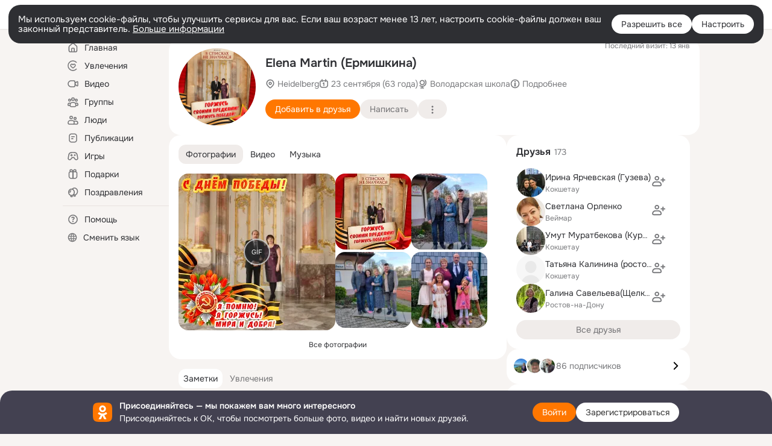

--- FILE ---
content_type: text/html;charset=UTF-8
request_url: https://ok.ru/profile/225049895
body_size: 71085
content:
<!DOCTYPE html>
<html class="user webkit mac-chrome nottouch small-toolbar mail-ext-toolbar-disabled __ui-theme_colors-update __ui-theme_enabled __ui-theme_light __is-layout-v5 __optimize-mobile-inp" prefix="og: http://ogp.me/ns# video: http://ogp.me/ns/video# ya: http://webmaster.yandex.ru/vocabularies/" lang="ru" data-initial-state-id="anonymFriendMain" data-use-hook-activator="1" data-stat-id="2e867e38-574a-4a1f-98b5-8bda9fd3f6d1" data-client-state="ms:0;dcss:0;mpv2:1;dz:0" data-network-errors=""><head><!-- META START --><meta http-equiv="Content-Type" content="text/html; charset=UTF-8"></meta><meta http-equiv="X-UA-Compatible" content="IE=edge"></meta><title>Elena Martin (Eрмишкина) | OK.RU</title><meta http-equiv="Cache-Control" content="no-cache"></meta><meta http-equiv="Pragma" content="no-cache"></meta><meta http-equiv="Expires" content="Mon, 26 Jul 1997 05:00:00 GMT"></meta><meta name="referrer" content="origin"></meta><meta name="referrer" content="no-referrer-when-downgrade"></meta><meta name="viewport" content="width=1024"></meta><meta name="skype_toolbar" content="skype_toolbar_parser_compatible"></meta><meta name="title" content="Elena Martin (Eрмишкина) | OK.RU"></meta><meta name="description" content="Elena Martin (Eрмишкина). 63 года. Место проживания - Heidelberg. Общайтесь в - Одноклассники."></meta><link rel="canonical" href="https://ok.ru/profile/225049895"></link><meta name="application-name" content="OK.RU"></meta><link rel="alternate" href="android-app://ru.ok.android/odnoklassniki/ok.ru/profile/225049895"></link><link type="application/atom+xml" rel="alternate" href="https://ok.ru/atom-feed/hobby"></link><link type="application/atom+xml" rel="alternate" href="https://ok.ru/atom-feed/collection"></link><link media="only screen and (max-width: 768px)" rel="alternate" href="https://m.ok.ru/profile/225049895"></link><link rel="image_src" href="https://i.okcdn.ru/i?r=[base64]"></link><meta property="og:title" content="Elena Martin (Eрмишкина) | OK.RU"></meta><meta property="og:description" content="Elena Martin (Eрмишкина). 63 года. Место проживания - Heidelberg. Общайтесь в - Одноклассники."></meta><meta property="og:url" content="https://ok.ru/profile/225049895"></meta><meta property="og:site_name" content="OK.RU"></meta><meta property="og:type" content="profile"></meta><meta property="og:image" content="https://i.okcdn.ru/i?r=[base64]"></meta><meta property="og:image:url" content="http://i.okcdn.ru/i?r=[base64]"></meta><meta property="og:image:secure_url" content="https://i.okcdn.ru/i?r=[base64]"></meta><meta property="og:image:width" content="461"></meta><meta property="og:image:height" content="338"></meta><script type="application/ld+json">{"@context":"https://schema.org","@type":"BreadcrumbList","itemListElement":[{"position":1,"@type":"ListItem","item":{"@id":"https://ok.ru","name":"Главная"}},{"position":2,"@type":"ListItem","item":{"@id":"https://ok.ru/search/profiles","name":"Пользователи"}},{"position":3,"@type":"ListItem","item":{"@id":"https://ok.ru/profile/225049895","name":"Elena Martin (Eрмишкина)"}}]}</script><!-- META END --><script>try { top.location.toString(); if (top != self) { throw new Error(''); } } catch (e) { top.location = location; }</script><script>if(navigator.sendBeacon){ var data = "a=" +JSON.stringify({ startupData: { headBeacon:1 } }) + "&statId=2e867e38-574a-4a1f-98b5-8bda9fd3f6d1"; var headers = { type: 'application/x-www-form-urlencoded' }; var blob = new Blob([data], headers); navigator.sendBeacon('/gwtlog', blob); }</script><script>var swPath = "/app.js";</script><script>if ('serviceWorker' in navigator) { window.addEventListener('load', function(){ navigator.serviceWorker.register(swPath); }); }</script><script>(function(w,d,s,l,i){w[l]=w[l]||[];w[l].push({'gtm.start': new Date().getTime(),event:'gtm.js'});var f=d.getElementsByTagName(s)[0], j=d.createElement(s),dl=l!='dataLayer'?'&l='+l:'';j.async=true;j.src= 'https://www.googletagmanager.com/gtm.js?id='+i+dl;f.parentNode.insertBefore(j,f); })(window,document,'script','dataLayer','GTM-WFHQQ63');</script><style type="text/css">.hookData { display: none; position: absolute; left: -9999px; }</style><script type="text/javascript">var OK = OK || {}; OK.startupData = OK.startupData || {}; OK.startupData['okHeadStart'] = window.performance.now();</script><link href="//st-ok.cdn-vk.ru/res/css/ncore_dqczfhlr.css" type="text/css" rel="stylesheet" id="lightCoreCss"><link href="//st-ok.cdn-vk.ru/res/css/colors_gzct653y.css" type="text/css" rel="stylesheet"><link href="//st-ok.cdn-vk.ru/res/css/colors.dark_byb9hya0.css" type="text/css" rel="stylesheet"><link href="//st-ok.cdn-vk.ru/res/css/nmain_full_gsbx0k4e.css" type="text/css" rel="stylesheet" id="lightMainCss"><link href="//st-ok.cdn-vk.ru/res/css/nb_brma06lf.css" type="text/css" rel="stylesheet" id="nbCss"><link href="//st-ok.cdn-vk.ru/res/css/nmain_postponed_b33ueg14.css" type="text/css" rel="stylesheet"><link href="//st-ok.cdn-vk.ru/res/css/ncore_postponed_hmjq8l4u.css" type="text/css" rel="stylesheet">
<link href="//i.okcdn.ru" rel="preconnect" crossorigin>
<link href="//dp.okcdn.ru" rel="preconnect" crossorigin>
<link href="//pimg.okcdn.ru" rel="preconnect" crossorigin>
<link href="//st.okcdn.ru" rel="preconnect" crossorigin>
<link href="//i.mycdn.me" rel="preconnect" crossorigin>
<link href="//dp.mycdn.me" rel="preconnect" crossorigin>
<link href="//pimg.mycdn.me" rel="preconnect" crossorigin>
<link href="//st.mycdn.me" rel="preconnect" crossorigin><link href="//st-ok.cdn-vk.ru/res/css/layout_eq1qftsk.css" type="text/css" rel="stylesheet"><link id="css-hacks" type="text/css" href="https://st.okcdn.ru/static/css-hacks/1-0-290/overrides-d7mth5go.css" rel="stylesheet" /><link sizes="16x16" rel="shortcut icon" id="favicon" href="/favicon.ico" type="image/x-icon"></link><link rel="icon" href="/favicon.svg" type="image/svg+xml"></link><link sizes="16x16" rel="icon" href="/res/i/logo_ok_16-r23.png" type="image/png"></link><link sizes="32x32" rel="icon" href="/res/i/logo_ok_32-r23.png" type="image/png"></link><link sizes="42x42" rel="icon" href="/res/i/logo_ok_42-r23.png" type="image/png"></link><link rel="apple-touch-icon" href="/res/i/apple-touch-icon_180-r.png"></link><script type="text/javascript">OK.startupData['odklCssGo'] = window.performance.now() - OK.startupData['okHeadStart'];</script><script src="/res/js/cdnFailover_4CP7LGRS.js"></script><script>OK.initCdnFailover({"mainCdn":"https://st-ok.cdn-vk.ru/","fallbackCdn":"//st.okcdn.ru/","responseThreshold":5,"cookieName":"fbCdn","cookieVersion":1,"maxCookieAge":"86400","autoRefresh":true,"logType":["DETECT","SWITCH_TO_FALLBACK"],"ignorePaths":[]}, '2e867e38-574a-4a1f-98b5-8bda9fd3f6d1');</script><script type="text/javascript">var pageCtx={0:0,regJsSrc:"res/js/scriptReg_n9opvjtd.js",giftsJsSrc:"res/js/scriptGifts_lq4o6kpi.js",textareaJsSrc:"res/js/textarea_coic2mq7.js",photoUploaderJsSrc:"res/js/photoUploader_ncxx4nwz.js",abstractHooksSrc:"res/js/abstractHooks_dnvxknvg.js",bottomJsSrc:"res/js/scriptBottom_h4t6y3sm.js",promoAppJsSrc:"res/js/scriptPromoApp_bigrfbkd.js",appEditJsSrc:"res/js/scriptAppEditForm_hplvycpm.js",cdnNodeSrc:"static/cdn/cdn.js?timestamp=1768980308641",gwtHash:"e9319a77T1768817667271",isAnonym:true,path:"/profile/225049895",state:"st.cmd=anonymFriendMain&amp;st.friendId=225049895",staticResourceUrl:"//st-ok.cdn-vk.ru/",youlaApps:"youla,youla_test,sport2018,youla_stage,pandao,masters,get-ok-back-in-games"};</script>
<script src="//st-ok.cdn-vk.ru/res/js/require-2.1.11_kyyqpj4q.js"></script><script src="//st-ok.cdn-vk.ru/res/js/tracerPlaceholder_chnrkzcc.js"></script><script crossorigin="" onload="this.setAttribute('data-loaded', 'true')" src="//st-ok.cdn-vk.ru/res/js/polyfillsModern_mx8ooaq7.js" id="polyfills-modern-script" type="module"></script><script nomodule="" onload="this.setAttribute('data-loaded', 'true')" src="//st-ok.cdn-vk.ru/res/js/polyfills_cknco4yg.js" id="polyfills-script"></script><script src="//st-ok.cdn-vk.ru/res/js/classic_huf3w47m.js"></script><script>(function(m,e,t,r,i,k,a) { m[i]=m[i] || function() { (m[i].a = m[i].a || []).push(arguments); }; m[i].l = 1 * new Date(); k = e.createElement(t), a = e.getElementsByTagName(t)[0], k.async = 1, k.id = "metrica-script"; k.src = r, a.parentNode.insertBefore(k,a); })(window, document, "script", "https://mc.yandex.ru/metrika/tag.js", "ym"); window.ymCounterId = 87663567; ym("87663567", "init", { clickmap: true, trackLinks: true, accurateTrackBounce: true });</script><noscript><div><img src="https://mc.yandex.ru/watch/87663567" alt="" style="position:absolute; left:-9999px;"></div></noscript><script>(function (d, w, id) { if (d.getElementById(id)) return; var ts = d.createElement("script"); ts.type = "text/javascript"; ts.async = true; ts.id = id; ts.src = "https://top-fwz1.mail.ru/js/code.js"; var f = function () { var s = d.getElementsByTagName("script")[0]; s.parentNode.insertBefore(ts, s); }; if (w.opera == "[object Opera]") { d.addEventListener("DOMContentLoaded", f, false); } else { f(); } })(document, window, "tmr-code"); window._tmrCounterId = 87663567; var _tmr = window._tmr || (window._tmr = []);</script><noscript><div><img src="https://top-fwz1.mail.ru/counter?id=87663567;js=na" alt="Top.Mail.Ru" style="position:absolute;left:-9999px;"></div></noscript><link fetchpriority="AUTO" rel="stylesheet" href="//st-ok.cdn-vk.ru/res/react/components_cb329a77.css" type="text/css"></link><link fetchpriority="AUTO" rel="stylesheet" href="//st-ok.cdn-vk.ru/res/react/layers_layer-arrow-button_6f20a833.css" type="text/css"></link><link fetchpriority="AUTO" rel="stylesheet" href="//st-ok.cdn-vk.ru/res/react/layers_layer-close-button_bcd28378.css" type="text/css"></link><link fetchpriority="AUTO" rel="stylesheet" href="//st-ok.cdn-vk.ru/res/react/search_toolbar-search_885abbab.css" type="text/css"></link><link fetchpriority="AUTO" rel="stylesheet" href="//st-ok.cdn-vk.ru/res/react/anonym-main-menu_d483b141.css" type="text/css"></link><link fetchpriority="AUTO" rel="stylesheet" href="//st-ok.cdn-vk.ru/res/react/user-profile_user-profile_93894f0e.css" type="text/css"></link><link fetchpriority="AUTO" rel="stylesheet" href="//st-ok.cdn-vk.ru/res/react/bdui-component_fc054519.css" type="text/css"></link><link fetchpriority="AUTO" rel="stylesheet" href="//st-ok.cdn-vk.ru/res/react/layers_layer-loader_7b30f27c.css" type="text/css"></link><link fetchpriority="AUTO" rel="stylesheet" href="//st-ok.cdn-vk.ru/res/react/auth-login_auth-login-popup_78535c44.css" type="text/css"></link><link fetchpriority="AUTO" rel="stylesheet" href="//st-ok.cdn-vk.ru/res/react/auth-login_auth-login-banner_c47c58fd.css" type="text/css"></link><link fetchpriority="AUTO" as="script" rel="preload" href="//st-ok.cdn-vk.ru/res/js/cookie_n3q7bswl.js"></link><link fetchpriority="AUTO" as="script" rel="preload" href="//st-ok.cdn-vk.ru/res/js/PackageRegistry_klpu9ibn.js"></link><link fetchpriority="AUTO" as="script" rel="preload" href="//st-ok.cdn-vk.ru/res/js/StatLogger_muj86wqu.js"></link><link fetchpriority="AUTO" as="script" rel="preload" href="//st-ok.cdn-vk.ru/res/js/pts_n020lgvf.js"></link><link fetchpriority="AUTO" as="script" rel="preload" href="//st-ok.cdn-vk.ru/res/js/dateTimeUtils_h6d11sjo.js"></link><link fetchpriority="AUTO" as="script" rel="preload" href="//st-ok.cdn-vk.ru/res/js/HookActivator_f36d65yb.js"></link><link fetchpriority="AUTO" as="script" rel="preload" href="//st-ok.cdn-vk.ru/res/js/NewsFetchCoordinator_k5efdfyr.js"></link><link fetchpriority="AUTO" as="script" rel="preload" href="//st-ok.cdn-vk.ru/res/js/GwtConfig_i86bns5w.js"></link><link fetchpriority="AUTO" as="script" rel="preload" href="//st-ok.cdn-vk.ru/res/js/storage_mfz9olal.js"></link><link fetchpriority="AUTO" as="script" rel="preload" href="//st-ok.cdn-vk.ru/res/js/screens_hv6rcwzj.js"></link><link fetchpriority="AUTO" as="script" rel="preload" href="//st-ok.cdn-vk.ru/res/js/stringUtils_o0ehtgie.js"></link><link fetchpriority="AUTO" as="script" rel="preload" href="//st-ok.cdn-vk.ru/res/js/AjaxNavigationLog_oxmn9133.js"></link><link fetchpriority="AUTO" as="script" rel="preload" href="//st-ok.cdn-vk.ru/res/js/vanilla_i4ia9ln0.js"></link><link fetchpriority="AUTO" as="script" rel="preload" href="//st-ok.cdn-vk.ru/res/js/environment_n9tcq4ka.js"></link><link fetchpriority="AUTO" as="script" rel="preload" href="//st-ok.cdn-vk.ru/res/js/GwtExperimentsCfg_g93c6dn5.js"></link><script type="text/javascript">window.inline_resources = {};
window.inline_resources.pms={};
window.inline_resources.pms['tracerConfiguration']={"data":"{\"diffHtmlMaxShowedLengthPart\":300,\"isOutputReactDiffHtmlToConsoleEnabled\":false,\"diffHtmlViewedPart\":0.3,\"logHTMLErrorsComponentList\":[\"image-layer\",\"auth-login-banner\",\"fixed-promo-banner\",\"video-upload-block\",\"video-search-result\",\"video-navigation-block\",\"video-search-input\",\"recommendations-block\",\"groups-join-component\",\"group-author\",\"portal-search\",\"anonym-content-search\",\"toolbar-search\",\"anonym-main-menu\",\"anonym-user-head\",\"anonym-user-root\",\"alternative-content-block\",\"ads-manager-table\",\"posting-form-dropdown\",\"layer-close-button\",\"photo-settings\",\"layer-arrow-button\",\"hybrid-feed-filter\",\"today-page\"]}","$Hash$":"1271023923"};
window.inline_resources.pms['bduiConfiguration']={"data":"{\"isDebugEnabled\":false}","$Hash$":"2117566865"};
window.inline_resources.pms['accessibilityConfiguration']={"data":"{\"areAccessibleTabMenusEnabled\":true,\"isA11yHeadingEnabled\":true,\"isRoleOnIconEnabled\":true,\"isInvisibleHeadingEnabled\":true,\"isElementsSemanticOrderEnabled\":true,\"isTextInLabelForSearchInputsEnabled\":true,\"areSemanticTagsWithRolesEnabled\":true,\"areAccessibleDropDownMenusEnabled\":true,\"areAccessibleModalsEnabled\":true,\"isAriaLabelOnInteractiveElementsEnabled\":true,\"isAccessibleToolbarEnabled\":true,\"isRoleOnButtonEnabled\":true}","$Hash$":"-1332857087"};
window.inline_resources.pms['layoutConfiguration']={"data":"{\"iconsInRightColumnDisabled\":true,\"isRedesignCommonComponent\":true,\"isRedesignLoader\":true}","$Hash$":"1129174152"};
window.inline_resources.pms['loginPopupConfig']={"data":"{\"isEnabled\":true,\"getAuthLocationPrefixByStateIdMap\":{\"anonymFriendMain\":\"anonym.sign_in\",\"anonymMusicCollection\":\"anonym.sign_in\",\"anonymGroupVideoAll\":\"anonym.sign_in\",\"anonymHobbyMainPopular\":\"anonym.sign_in\",\"anonymAppMain\":\"anonym.sign_in\",\"anonymFriendSubscriptions\":\"anonym.sign_in\",\"anonymFriendRestricted\":\"anonym.sign_in\",\"anonymFriendPhotos\":\"anonym.sign_in\",\"anonymGroupForum\":\"anonym.sign_in\",\"anonymGroupAlbums\":\"anonym.sign_in\",\"anonymGroup\":\"anonym.sign_in\",\"anonymContentSearch\":\"anonym.sign_in\",\"anonymHobbyQuestions\":\"anonym.sign_in\",\"anonymFriendAltGroup\":\"anonym.sign_in\",\"anonymFriendProfile\":\"anonym.sign_in\",\"anonymHobbyArticles\":\"anonym.sign_in\",\"anonymMusicArtist\":\"anonym.sign_in\",\"anonymGiftsCatalog\":\"anonym.sign_in\",\"anonymUserFriendVideo\":\"anonym.sign_in\",\"anonymAppsShowcaseHD\":\"anonym.sign_in\",\"anonymHobbySearch\":\"anonym.sign_in\",\"anonymFriendAdverts\":\"anonym.sign_in\",\"anonymFriendSubscribers\":\"anonym.sign_in\",\"anonymFriendStatuses\":\"anonym.sign_in\",\"anonymHobby\":\"anonym.sign_in\",\"anonymMusicTrack\":\"anonym.sign_in\",\"anonymFriendFriend\":\"anonym.sign_in\",\"anonymVideo\":\"anonym.sign_in\",\"anonymGroupMembers\":\"anonym.sign_in\",\"anonymSearchResult\":\"anonym.sign_in\",\"discoveryAnonim\":\"anonym.sign_in\",\"anonymGroupPhotos\":\"anonym.sign_in\",\"anonymGroupCatalog\":\"anonym.sign_in\",\"anonymHobbyTutorials\":\"anonym.sign_in\",\"anonymHobbyEvents\":\"anonym.sign_in\",\"anonymHobbyOriginalTutorials\":\"anonym.sign_in\",\"anonymFriendMusic\":\"anonym.sign_in\",\"anonymMain\":\"home\",\"anonymMusicAlbum\":\"anonym.sign_in\"},\"getAuthLocationPostfixByFormContentTypeMap\":{\"OFFER_BIND_PROFILE\":\"offer_bind_profile\",\"CLIENT_LOGIN_FORM\":\"client_login_form\",\"CLIENT_LOGIN_FORM_REACT\":\"client_login_form_react\",\"LOGIN_FORM_CONTENT_SEARCH\":\"login_form.content_search\",\"CHOOSE_USER_VKC_REVOKE_NUMBER_DIALOG\":\"choose_user_vkc.revoke_number_dialog\",\"LOGIN_FORM_APPS\":\"login_form.apps\",\"LOGIN_FORM_VIDEOCALLS\":\"login_form.videocalls\",\"LOGIN_FORM_GAMES\":\"login_form.games\",\"SOC_LOGIN_FORM\":\"soc_login_form\",\"LOGIN_FORM_USERS_SEARCH\":\"login_form.users_search\",\"LOGIN_FORM_HELPFAQ\":\"login_form.helpfaq\",\"LOGIN_FORM_BUSINESSMANAGER\":\"login_form.businessmanager\",\"USER_LIST_REMOVE_DIALOG\":\"user_list.remove_dialog\",\"LOGIN_FORM_GIFTS\":\"login_form.gifts\",\"LOGIN_FORM_FRIEND\":\"login_form.friend\",\"LOGIN_FORM_HOBBY\":\"login_form.hobby\",\"LOGIN_FORM_OFFER_RESTORE_DIALOG\":\"login_form.offer_restore_dialog\",\"CHOOSE_USER_VKC\":\"choose_user_vkc\",\"QR_CODE\":\"qr_code\",\"LOGIN_FORM\":\"login_form\",\"LOGIN_FORM_VIDEO\":\"login_form.video\",\"USER_LIST\":\"user_list\",\"LOGIN_FORM_MUSIC\":\"login_form.music\",\"LOGIN_FORM_GROUP\":\"login_form.group\",\"CALL_TO_ACTION\":\"cta\"},\"isSocialButtonTooltipEnabled\":false,\"isBlockFormSubmitUntilLoaded\":false,\"isScriptForHandleEventsBeforeReact\":true,\"isShowAsSecondLineInSocialWidget\":true,\"isLoginFormContrastRedesign\":false,\"getPopupTextByAction\":{\"Video_Reshares\":\"intent-video-reshares\",\"User_PlayMusic\":\"intent-user-play-music\",\"User_SeeMusic\":\"intent-user-see-music\",\"User_Statuses\":\"intent-user-statuses\",\"Reaction\":\"intent-reaction\",\"User_Profile\":\"intent-user-profile\",\"User_SeeGroups\":\"intent-user-see-groups\",\"Video_Report\":\"intent-video-report\",\"User_EnterGroup\":\"intent-user-enter-group\",\"User_Comment\":\"intent-user-comment\",\"Gifts_Choose\":\"intent-gifts-choose\",\"User_Videos\":\"intent-user-videos\",\"Hobby_Subscribe\":\"intent-hobby-subscribe\",\"User_Report\":\"intent-user-report\",\"User_SendGift\":\"intent-user-send-gift\",\"Hobby_Complain\":\"intent-hobby-complain\",\"Hobby_Share\":\"intent-hobby-share\",\"Group_Comment\":\"intent-group-comment\",\"User_Apps\":\"intent-user-apps\",\"User_Feed\":\"intent-user-feed\",\"Video_Save\":\"intent-video-save\",\"User_Subscriptions\":\"intent-user-subscriptions\",\"User_Subscribers\":\"intent-user-subscribers\",\"Discussion_Like\":\"intent-discussion-like\",\"Video_More\":\"intent-video-more\",\"Default\":\"intent-common\",\"Games_Play\":\"intent-game-play\",\"Group_Report\":\"intent-group-report\",\"Video_StartOnline\":\"intent-video-start-online\",\"Video_Comment\":\"intent-video-comment\",\"Discovery_LoadMore\":\"intent-discovery-load-more\",\"Group_Reshares_Count\":\"intent-group-reshares-count\",\"User_Gifts\":\"intent-user-gifts\",\"User_Photos\":\"intent-user-photos\",\"User_Friends\":\"intent-user-friends\",\"Hobby_Like\":\"intent-hobby-like\",\"Group_Like\":\"intent-group-like\",\"User_Write\":\"intent-user-write\",\"Group_Links\":\"intent-group-links\",\"ContentSearch_Survey\":\"intent-content-search-survey\",\"User_Subscribe\":\"intent-user-subscribe\",\"User_Adverts\":\"intent_user_adverts\",\"Hobby_AddQAPost\":\"intent-hobby-add-qa-post\",\"Hobby_AddPost\":\"intent-hobby-add-post\",\"Music_Play\":\"intent-music-play\",\"Group_Reshare\":\"intent-group-reshare\",\"Group_Likes\":\"intent-group-likes\",\"Video_Comments\":\"intent-video-comments\",\"Group_Enter\":\"intent-group-enter\",\"Video_Upload\":\"intent-video-upload\",\"Music_Comment\":\"intent-music-comment\",\"Hobby_Bookmark\":\"intent-hobby-bookmark\",\"User_Add\":\"intent-user-add\",\"Video_Likes\":\"intent-video-likes\",\"User_SendMoney\":\"intent-user-send-money\",\"Gifts_Send\":\"intent-gifts-send\",\"ContentSearch_PlayMusic\":\"intent-content-search-play-music\"},\"isQrCodeLoginEnabled\":true,\"getQrCodeRequestInterval\":1000,\"checkTimeout\":\"3000000\",\"isSequentialLoginEnabled\":false,\"wrongPasswordLimit\":3,\"getSupportLinkVkConnect\":\"/dk?cmd=PopLayer\\u0026st.layer.cmd=PopLayerHelpFeedback\\u0026st.layer.dCategory=on\\u0026st.layer.dProblem=on\\u0026st.layer.hCategory=off\\u0026st.layer.categorynew=LOGIN\\u0026st.layer.recrtype=password\\u0026st.layer.anonymForm=on\\u0026st.layer.categoryValue=UNKNOWN\\u0026st.layer.subcategory=VKCONNECT\\u0026st.layer.origin=CONFLICT_VKCONNECT\\u0026st.layer.dSubject=on\\u0026st.layer.hSubject=off\",\"useFormForProfile\":true,\"useFormForProfileAjax\":false,\"clickRepeatsEnabled\":true,\"isVkidLogopassEnabled\":true,\"isVkidHeadsEnabled\":false,\"isVkIdRegistrationEnabled\":false,\"getSupportLink\":\"/dk?cmd=PopLayer\\u0026st.layer.cmd=PopLayerHelpFeedback\\u0026st.layer.categorynew=UNKNOWN\\u0026st.layer.subcategory=UNKNOWN\\u0026st.layer.origin=LOGIN\",\"vkidAppId\":\"7525058\",\"logSavedUsersCount\":true,\"isAuthPopupRedesign2023\":true}","$Hash$":"305861128"};
window.inline_resources.pms['photoLayerConfig']={"data":"{\"newBlurSensitiveStorageEnabled\":true,\"getBlocksByType\":{\"PIN\":[\"ActionsPLLB\",\"UserDescPLLB\",\"InlineCommentPLB\"],\"GROUP\":[\"ActionsPLLB\",\"GroupDescPLLB\",\"InlineCommentPLB\",\"MedalPLLB\"],\"CHAT_ICON\":[\"ChatIconLinksPLLB\",\"ChatIconHeaderPLRB\"],\"USER\":[\"ActionsPLLB\",\"UserDescPLLB\",\"InlineCommentPLB\"],\"FRIEND\":[\"ActionsPLLB\",\"UserDescPLLB\",\"InlineCommentPLB\"],\"USER_SHARED\":[\"ActionsPLLB\",\"UserDescPLLB\",\"InlineCommentPLB\"]},\"cropRotationEnabled\":true,\"getCropMinSize\":190,\"filterOnlyConfirmedPins\":true,\"prefetchEnabled\":true,\"preloadEnabled\":true,\"showArrowsOnLoad\":true,\"lazyLoadEnabled\":false,\"photoRotationFixed\":true,\"pinFriendsV2Enabled\":true,\"useFetchToImageDownload\":true}","$Hash$":"-1956221637"};
window.inline_resources.pms['testId']={"data":"{\"enabled\":true}","$Hash$":"1694064573"};
window.inline_resources.pts={};
window.inline_resources.pts['accessibility.ui']={"$Hash$":"3845554910464","spin.status":"Загрузка..."};
window.inline_resources.pts['subscribe-on-group']={"$Hash$":"3845792924160","unsubscribeGroupToast":"Вы отписались от группы","subscribeGroupToast":"Вы подписались на группу"};
window.inline_resources.pts['accessibility']={"user-config-email-phone-used":"Подтверждение профиля","heading.leftColumn.userPage":"Информация о профиле","heading.switchFeed":"Рекомендации","user-skills-settings":"Бизнес-профиль","link_to_feed":"Перейти к посту","test_item":"Тестовое слово","user-profile-settings-mrb":"Публичность","aria.label.button.shared_album_view":"Просмотрели","business-profile-merchant-registration-application":"Прием платежей в ОК","heading.additionalFeatures":"Дополнительные возможности","aria.label.button.pin":"Вас отметили","aria.label.button.close":"Закрыть","aria.label.photoCard.link":"Фото","aria.label.open.mediatopic.link":"Открыть топик","aria.label.open":"Открыть","heading.photos":"Ваши фото","heading.modal":"Модальное окно","video.nextBanner":"Следующий баннер","heading.myfriends":"Ваши друзья","aria.label.feed.image.open":"Открыть картинку","group-tags":"Ключевые слова","my-friends":"Мои друзья","middle_column_menu":"Меню в средней колонке","portal":"По порталу","heading.filter":"Фильтр","user-config-password-enter-phone":"Подтверждение профиля","heading.mainFeed":"Основная лента","aria.label.button.remove.story":"Удалить элемент истории","heading.breadcrumbs":"Навигационная цепочка","aria.label.open.photo.link":"Открыть фотографию","user-location-history":"История посещений","user-config-email-enter-code":"Подтверждение профиля","all-subscriptions":"Подписки пользователя [owner]","altCloseImage":"Закрыть","ui.spin.status":"Загрузка...","progressbar_photo":"Статус загрузки фото","aria.label.clear_field":"Очистить поле","user-config-password-enter-code":"Подтверждение профиля","biz-apps-all":"Все приложения ","heading.gifts":"Подарки","aria.label.component.reactions.like":"Поставить класс","go_to_profile":"Перейти в запомненный профиль","user-config-email-enter-email-code":"Подтверждение профиля","video.scrollTop":"К верху страницы","aria.label.button.comment_like":"Оценили комментарий","all-friends":"Друзья пользователя [owner]","aria.label.button.dailyphoto_view":"Просмотрели","remove_remembered_profile":"Удалить профиль из запомненных","user-config-password-phone-used":"Подтверждение профиля","aria.label.online.status.mobile":"Онлайн с телефона","aria.label.button.comment_like_on_behalf_of_group":"Оценили комментарий","aria.label.album.link":"Открыть альбом","user-config-password-revoke-phone":"Подтверждение профиля","movie_duration":"Продолжительность видео","aria.label.button.comment_group_mention":"Упомянули","aria.label.component.reactions.unlike":"Снять класс","heading.rightColumn":"Правая колонка","anonym_header_logo_link":"На страницу авторизации","aria.label.button.challenge_join":"Присоединились","attach":"Прикрепить","close":"Закрыть","user-photo":"Мои фото","aria.label.button.dailyphoto_vote":"Проголосовали","top_menu":"Верхнее меню","user-notifications-config":"Уведомления и оповещения","heading.aside":"Левая колонка","anonym_footer_menu":"Меню в подвале сайта со списком сервисов","user-config-oauth-mrb":"Сторонние приложения","user-groups":"Мои группы","photo-count":"Одно фото из [count]","heading.leftColumn":"Левая колонка","alt-photo":"Фото","main-feed":"Лента","progressbar_main":"Статус загрузки страницы","user-gifts-settings":"Подарки и платные функции","hide":"Скрыть блок","aria.label.movieCardRedesigned.link":"Смотреть","discovery":"Рекомендации","heading.menu":"Меню","guests-page":"Гости","$Hash$":"3845723131648","turn-to-right":"Следующий элемент","app-showcase":"Игры","video.previousBanner":"Предыдущий баннер","link.open.marathon":"Открыть марафон","left_column_menu":"Меню в левой колонке с разделами","gifts-main":"Подарки","aria.label.button.comment_reshare":"Поделились комментарием","heading.postingForm":"Форма публикации","business-profile-merchant-registration-promotion":"Данные продавца","biz-apps-mine":"Мои приложения","aria.label.button.answer":"Ответили","send-comment":"Отправить комментарий","user-config-password":"Пароль","aria.label.searchLine.close":"Отменить","aria.label.button.show_password":"Посмотреть пароль","logo":"Лого","user-video-settings":"Видео","user-config-email-enter-email":"Подтверждение профиля","count-photos":"[item] фото из [count]","user-config-email-confirm-phone-enter":"Подтверждение профиля","user-photo-settings":"Фото","aria.label.button.poll":"Проголосовали","heading.additionalColumn":"Дополнительная колонка","heading.stub":"Заглушка","search-main":"Поиск","aria.label.button.subscription":"Подписались","payments-main":"Денежные переводы","heading.portlet":"Портлет","aria.label.button.reminder":"Напомнили","aria.label.button.qr_code_auth":"Войти по QR-коду","go_to_group_name":"Перейти в группу [groupName]","business-profile-settings":"Моя страничка","scrollTop":"Прокрутить вверх","aria.label.button.hide_password":"Скрыть пароль","aria.label.online.status.messenger":"Онлайн в мессенджере","heading.feed":"Фид","user-config-email-enter-phone":"Подтверждение профиля","choose-emoji":"Выбрать смайлик","discovery.join-group":"Присоединиться к группе","all-subscribers":"Подписчики пользователя [owner]","link.open.gift":"Сделать подарок","heading.feeds":"Лента постов","user-messages-new-settings":"Сообщения","heading.video":"Видео","aria.label.button.pin_group":"Группу отметили","heading.aboutUser":"Подробная информация о профиле","aria.label.button.pin_comment":"Комментарий закрепили","aria.label.button.sympathy":"Понравилось","aria.label.button.moderation":"Заблокирован модерацией","aria.label.button.comment":"Прокомментировали","aria.label.button.like":"Нравится","video.close":"Закрыть","blacklist-settings":"Черный список","turn-to-left":"Предыдущий элемент","video.banner":"Видеобаннер","aria.label.button.user_topic_views":"Просмотрели","ads-manager":"Рекламный кабинет","aria.label.button.reshare":"Поделились","user-config-email-revoke-phone":"Подтверждение профиля","aria.label.button.photowall_view":"Просмотрели","aria.label.online.status":"Онлайн","discovery.like-component":"Мне нравится","aria.label.onlineIcon":"Онлайн","user-config-mrb":"Основные настройки","aria.label.button.comment_mention":"Упомянули","aria.label.promoAvatarRightColumnPortlet.link":"Новая рамка","heading.portlet.FriendsPromoBannerPortlet":"Дополнительные возможности поиска друзей и включение функции «Невидимка»","biz-apps-main":"Приложения","link.open.game":"Открыть игру","discovery.dislike-component":"Мне не нравится","user-config-password-confirm-phone":"Подтверждение профиля","group-search-filter":"Поиск","video.autoplay":"Автовоспроизведение"};
window.inline_resources.pts['photo.vitrine']={"banner-view-challenge-header":"Создайте интересный челлендж!","photo-card-alt-description":"[DESCRIPTION]","$Hash$":"3845636639744","confirm-pin-tooltip":"Подтвердить отметку","no-shared-albums":"Общих альбомов пока нет","no-magic-albums":"У вас пока нет ни одной подборки","show-more-btn":"Показать ещё","delete-photo":"Удалить фото","banner-view-frame-sub-header":"Добавьте стильные рамки для ваших фото всего за пару кликов!","banner-view-challenge-btn-action":"Подробнее","photo-description":"Фотография \"[description]\"","delete-pin-tooltip":"Это не я","magic-albums":"Подборки","total-count":"[count] [countPlural:фотография|фотографии|фотографий]","all-photos":"Все фото","make-gift":"Подарить фото","no-photo":"Нет фотографий","empty-album-stab-header":"Таких альбомов не найдено","search-no-photos-details":"Попробуйте ввести другой запрос","friend-title":"Фотоальбомы","edit":"Редактировать","friend-empty":"Пока что тут пусто","open-top-rating-friend":"[\"1Лучшие фото \",\"30\"]","search-no-photos":"Таких альбомов не найдено","personal":"Личные фотографии","upload-photo":"Загрузить фото","banner-view-memories-btn-action":"Открыть приложение","to-create-album":"Создать альбом","empty-shared-album-stab-text":"Теперь делиться фотографиями стало удобнее!\nВы можете создать приватный альбом и дать возможность своим друзьям загружать фотографии","photo-blocked-1":"Фото не соответствует","no-shared-albums-details":"Теперь делиться фотографиями стало удобнее!\u003Cbr /\u003E Вы можете создать приватный альбом и дать возможность своим друзьям загружать фотографии","photo-blocked-2":"правилам загрузки","banner-view-frame-btn-action":"Попробовать","to-load-photo":"Загрузить фото","shared-albums":"Общие альбомы","owner-blocked":"Недоступный альбом","banner-view-memories-sub-header":"Создайте мини-фильм из ваших фотографий","leave-shared-album":"Выйти из альбома","shared-album-notification":"Общие альбомы видны только вам и соавторам","no-friend-photos":"Пока что тут пусто","albums":"Альбомы","no-magic-albums-details":"Мы отберем из всех ваших фотографии те, которые похожи по тематике и покажем их здесь.","album-search":"Поиск по альбомам","user-albums":"Мои альбомы","daily-photo":"Моменты","photo-owner":"Фотография от [owner]","empty-shared-album-stab-header":"Общих альбомов пока нет","empty-album-stab-text":"Попробуйте ввести другой запрос","recycle-bin":"Удалённые фотографии","no-friend-photos-details":"[name] не [gender:|загрузил|загрузила] ни одной фотографии","search-stub.a11y_heading":"Результат поиска альбомов","banner-view-challenge-sub-header":"Покажите пример и позовите друзей повторить его!","restore":"Отменить","friend-personal":"Личные фотографии","photo-deleted":"Фотография удалена","photo":"Фотография","banner-view-frame-header":"Сделайте ваши фото привлекательней","album-deleted":"Альбом удален","banner-view-memories-header":"Видео из фотографий!","album-was-deleted":"Альбом удален","photo-card-alt-base":"Фотография - [ID]","banner-view-frame-img-alt":"Фото-рамки","shared-album-notification-show":"Подробнее","friend-has-no-photos":"[user] не [gender:|загрузил|загрузила] ни одной фотографии","create-album":"Создать альбом","coauthors-count":"[count] [countPlural:участник|участника|участников]"};
window.inline_resources.pts['web.bookmarks.navbar']={"$Hash$":"3845801335296","menuTitle_GroupNews":" Темы","menuTitle_Gift":"Подарки","menuTitle_Main":"Главная","menuTitle_UserPhoto":"Фотографии","menuTitle_Game":"Игры","menuTitle_Hobby":"Увлечения","menuTitle_MallProduct":"Товары","menuTitle_Help":"Помощь","menuTitle_AltGroupPhoto":"Фотографии","menuTitle_Content":"Публикации","menuTitle_UserTopic":"Заметки","menuTitle_ChangeLanguage":"Сменить язык","menuTitle_Happening":"Темы","menuTitle_Adverts":"Объявления","menuTitle_AltGroup":"Группы","menuTitle_Movie":"Видео","menuTitle_AltGroupAlbum":"Фотоальбомы","menuTitle_Events":"Поздравления","menuTitle_UserAlbum":"Фотоальбомы","menuTitle_Discovery":"Рекомендации","showMore":"Показать все","title_Settings":"Настройки страницы","menuTitle_User":"Люди","menuTitle_CookieSetting":"Настройки cookie","menuTitle_Group":"Группы","menuTitle_AltGroupTopic":"Темы"};
window.inline_resources.pts['BlurSensitive']={"uncensorTextSensitive":"Нажмите, чтобы отобразить\n","$Hash$":"3845610435840","warningTextSensitive":"Возможно, неприемлемый контент!\n","warningTextSensitiveComments":"Потенциально неприемлемый контент"};
window.inline_resources.pts['auth-login-popup']={"intent-group-like":"Чтобы поставить класс, войдите в ОК","button-enter-short":"Войти","intent-user-gifts":"Чтобы посмотреть подарки пользователя, войдите в ОК.","intent-video-likes":"Чтобы узнать, кто ставил классы, войдите в ОК.","intent-content-search-play-music":"Чтобы прослушать песню, войдите в ОК.","seq-login-button-continue":"Продолжить","login_or_reg":"или","qrcode.heading":"Вход по QR-коду","restore.description":"Кажется, что вы не можете ввести правильный телефон, почту или пароль. Хотите восстановить ваш аккаунт?","intent-music-comment":"Чтобы оставить комментарий, войдите в ОК.","captcha_empty":"Введите проверочный код","intent-video-comments":"Чтобы посмотреть комментарии, войдите в ОК.","phone-will-be-revoked":"Номер занят","intent-user-enter-group":"Чтобы вступить в эту группу, войдите в ОК.","qrcode.button.tooltip":"Войти по QR-коду","intent-user-videos":"Чтобы посмотреть видео этого пользователя, войдите в ОК.","intent-user-subscriptions":"Чтобы посмотреть подписки этого пользователя, войдите в ОК.","intent-group-comment":"Чтобы оставить комментарий, войдите в ОК.","intent-user-reshare":"Чтобы поделиться публикацией, войдите в ОК.","intent-user-play-music":"Чтобы прослушать песню, войдите в ОК.","seq-login-form-title-enter":"Вход в профиль ОК","intent-game-play":"Чтобы поиграть в эту игру, войдите в ОК.","intent-video-more":"Чтобы узнать больше о видео, войдите в ОК.","popup-title":"Вход в ОК","intent-user-friends":"Чтобы посмотреть друзей этого пользователя, войдите в ОК.","intent-user-report":"Чтобы пожаловаться на этого пользователя, войдите в ОК.","tab-bind-profile":"Привязать профиль","intent-video-bookmark":"Чтобы добавить видео в закладки, войдите в ОК.","label-login":"Телефон или адрес эл. почты","captcha_refresh":"Показать другой код","anonymWriteMessageToGroupLayerText":"Чтобы написать сообщение в эту группу, войдите в ОК.","agreement-link-label":"регламентом","intent-hobby-add-post":"Чтобы рассказать о своём увлечении, войдите в ОК","intent-content-search-survey":"Чтобы участвовать в опросе, войдите в ОК.","intent-video-upload":"Чтобы загрузить видео, войдите в ОК.","auth-login-popup.login_or_reg":"или","intent-video-start-online":"Чтобы запланировать трансляцию, войдите в ОК.","add-profile":"Добавить профиль","intent-hobby-subscribe":"Чтобы подписаться на этого автора, войдите в ОK","intent-hobby-bookmark":"Чтобы добавить в закладки, войдите в ОК","qrcode.article-aria-label":"Окно для авторизации по QR-коду","not-my-profile":"Нет, это не мой профиль","button.enter.to.profile":"Войти в профиль","intent-group-report":"Чтобы пожаловаться на эту группу, войдите в ОК.","intent-user-send-money":"Чтобы перевести деньги этому пользователю, войдите в ОК.","qrcode.img-alt":"Изображение QR-кода для сканирования","intent-user-profile":"Чтобы подробнее посмотреть профиль этого пользователя, войдите в ОК.","intent-user-write":"Чтобы написать сообщение этому пользователю, войдите в ОК.","profile-delete-desc":"Чтобы войти в профиль после удаления, потребуется ввести логин и пароль","add-user-title":"Добавить \u003Cbr\u003E профиль","tab-profiles-new":"Аккаунты","profile-delete-article-aria":"Окно подтверждения удаления сохраненного профиля","intent-user-subscribe":"Чтобы подписаться на этого пользователя, войдите в ОК.","intent-group-likes":"Чтобы узнать, кто ставил классы, войдите в ОК.","delete-profile":"Удалить из списка","intent-group-links":"Чтобы посмотреть все ссылки на группы, войдите в ОК.","forgot-password":"Не получается войти?","intent-user-comment":"Чтобы оставить комментарий, войдите в ОК.","login-with-footer":"Войти через","create-new-profile":"Создать новый профиль","intent-video-save":"Чтобы добавить видео в закладки, войдите в ОК.","intent-gifts-send":"Чтобы отправить открытку друзьям, войдите в ОК.","captcha_invalid":"Неверный проверочный код","intent-user-statuses":"Чтобы посмотреть ленту этого пользователя, войдите в ОК.","button.continue.login.process":"Продолжить","qrcode.open-camera":"Откройте камеру телефона и отсканируйте этот QR-код","intent-group-reshares":"Чтобы посмотреть, кто поделился, войдите в ОК","seq-login-button-enter":"Войти в профиль","return":"Вернуться","profiles-subtitle":"Чтобы войти, нажмите на фото или имя","register":"Зарегистрироваться","pp-link-label":"политикой конфиденциальности","intent-user-see-groups":"Чтобы посмотреть группы этого пользователя, войдите в ОК.","$Hash$":"3845804338688","phone-will-be-revoked-description":"Этот номер записан на другого пользователя OK. Если вы хотите перевести номер на себя, нажмите Подтвердить. ","intent-user-subscribers":"Чтобы посмотреть подписчиков этого пользователя, войдите в ОК.","header-landing-small-text":"Вход","error-message.unknown":"Что-то пошло не так. Попробуйте позже.","login_saved-fail":"Данные для входа устарели. Введите логин и пароль","intent-group-reshare":"Чтобы поделиться публикацией, войдите в ОК.","button-enter":"Войти в Одноклассники","intent-discussion-like":"Чтобы поставить класс на комментарий, войдите в ОК","wrong-password-text":"Кажется, что вы не можете ввести правильный логин или пароль","profiles-title":"Недавно входили с этого компьютера","revoke-phone":"Подтвердить","intent-group-reshares-count":"Чтобы посмотреть, кто поделился, войдите в ОК","intent_user_adverts":"Чтобы посмотреть все товары этого пользователя, войдите в ОК.","vk-bind-text":"Привязать профиль","intent-group-bookmark":"Чтобы добавить в закладки, войдите в ОК","intent-video-watch-later":"Чтобы смотреть отложенные видео, войдите в ОК.","my-profile-button":"Да, это мой профиль","intent-gifts-choose":"Чтобы выбрать открытку, войдите в ОК.","intent-video-skip-movie":"Чтобы убрать видео из рекомендаций, войдите в ОК.","qrcode.button":"Вход по QR-коду","intent-user-photos":"Чтобы посмотреть фотографии этого пользователя, войдите в ОК.","intent-video-reshares":"Чтобы посмотреть, с кем делились публикацией, войдите в ОК.","tab-enter":"Вход","intent-reaction":"Чтобы поставить реакцию, войдите в ОК","qrcode.go-link":"Перейдите по открывшейся ссылке","intent-music-play":"Чтобы послушать музыку, войдите в ОК.","vk-connection-already-binded":"Этот профиль уже связан с другим профилем ВКонтакте. Если вы считаете, что так быть не должно, обратитесь в Службу поддержки.","label-password":"Пароль","tab-profiles":"Список профилей","contact-owner-header-text":"Это ваш профиль?\nЕсли это ваш профиль, вы можете добавить его в VK ID.","intent-group-enter":"Чтобы вступить в эту группу, войдите в ОК.","intent-hobby-add-qa-post":"Чтобы задать вопрос, войдите в ОК","password_empty":"Введите пароль","can-not-enter":"Не получается войти?","qrcode.digest-aria-label":"Код для авторизации по QR-коду","intent-user-send-gift":"Чтобы отправить подарок этому пользователю, войдите в ОК.","apple-bind-notification-text":"Выберите профиль, в который вы хотите входить с помощью Apple ID, или создайте новый","support":"Служба поддержки","qrcode.button-text":"QR-код","user-avatar-add":"Другой профиль","apple-bind-notification-text-login":"Войдите в свой профиль, который вы хотите связать с Apple ID, или создайте новый","no-profile":"Нет профиля в Одноклассниках?","close-layer":"Закрыть","intent-user-add-seqlogin":"Чтобы подружиться с этим пользователем, войдите в\u0026nbsp;ОК","intent-hobby-like":"Чтобы поставить класс, войдите в ОК","profile-delete-header":"Удалить профиль из списка?","profiles-delete-subtitle":"Убрать этот профиль из быстрого доступа?","intent-user-feed":"Чтобы посмотреть все публикации этого пользователя, войдите в ОК.","seq-login-form-title-password":"Введите пароль","register-notice":"Нажимая «Зарегистрироваться», Вы соглашаетесь с [link] и [pplink]","intent-user-see-music":"Чтобы послушать музыку этого пользователя, войдите в ОК.","intent-video-comment":"Чтобы оставить комментарий, войдите в ОК.","intent-hobby-share":"Чтобы поделиться, войдите в ОК","intent-user-apps":"Чтобы посмотреть приложения пользователя, войдите в ОК.","profile-delete-button":"Удалить","restore.button":"Восстановить","label-captcha":"Проверочный код","intent-groups-enter":"Чтобы вступить в эту группу, войдите в ОК.","restore":"Восстановить профиль","tab-bind-profile-login":"Войдите в свой профиль, который вы хотите связать с Apple ID, или создайте новый","intent-common":"Чтобы сделать это, войдите в ОК.","label-social-enter":"Войти через соц. сети","user-avatar-add-new":"Войти в другой аккаунт","restore.heading":"Восстановить аккаунт?","seq-login-label-login-with":"Вход с помощью","intent-user-add":"Чтобы подружиться с этим пользователем, войдите в ОК.","intent-games-play":"Чтобы поиграть в эту игру, войдите в ОК.","qrcode.confirm-login":"Сверьте код авторизации с тем, что указан ниже и подтвердите вход","login_empty":"Введите логин, телефон или почту","intent-discovery-load-more":"Чтобы увидеть больше рекомендаций, войдите в ОК.","profile-delete-img-alt":"Аватар удаляемого сохраненного профиля","intent-video-report":"Чтобы пожаловаться на видео, войдите в ОК.","profiles-delete-title":"Убрать из быстрого доступа","profile-delete-cancel":"Отмена","intent-hobby-complain":"Чтобы пожаловаться на публикацию, войдите в ОК","errors-password-wrong-seqlogin":"Неверно указан логин и/или пароль"};
window.inline_resources.pts['anonym-user-head']={"$Hash$":"3845610756608","lastVisit":"Последний визит: ","blockedNameSurname":"Заблокированный пользователь","background-img-alt":"Обложка профиля","is-online":"Сейчас на сайте","recently":"Недавно"};
window.inline_resources.pts['subscribe-on-user']={"$Hash$":"3845785102592","unsubscribeUserToast":"Вы отписались от пользователя","subscribeUserToast":"Вы подписались на пользователя"};
window.inline_resources.pts['media-layer-close']={"$Hash$":"3845588268544","close":"Закрыть"};
window.inline_resources.pts['media-layer-arrows']={"forward-video":"Следующее видео","$Hash$":"3845638716416","back-video":"Предыдущее видео","back":"Предыдущая публикация","forward":"Следующая публикация"};
window.inline_resources.pts['music']={"cancel":"Отменить","hint.backward":"Предыдущая песня","album.url.copied":"Ссылка на альбом скопирована","selected-tracks":"Выбранные треки","import-banner-description":"Расскажите нам о ваших предпочтениях","title.vk-import":"Импорт сборников из ВКонтакте","track.added":"Песня добавлена","track_uploader":"от","edit-playlist":"Редактирование сборника","hint.repeat-off":"Отключить повтор","title.similar-artist-tracks":"Песни похожие на «[artist]»","unsubscribe":"Отписаться","hint.shuffle":"Перемешать","nav.show-more":"Развернуть","subscribers_count":"[count] [countPlural:подписчик|подписчика|подписчиков]","track-copyright-owner":"Контент предоставляется правообладателем","clear-history-confirm-header":"Очистка истории","tags.foreign_agent":"Материал создан при участии иноагента. Возрастное ограничение 18+","import-welcome-text":"Добавьте музыку и слушайте её в ОК","newbie-banner-header":"Расскажите о своих музыкальных вкусах","playlists":"Сборники","activity-more":"Лента активности","actions.add-to-the-queue":"Добавить в очередь","text.no-tracks-and-playlists":"Добавляйте песни и сборники, загружайте собственную музыку и делитесь ею с друзьями","newbie-banner-description":"Мы подберем новинки на основе ваших предпочтений","taste-banner-header":"Расскажите о своих музыкальных вкусах","subscription.message":"Нажмите здесь, чтобы оформить подписку на музыку","userAlbums":"От пользователей","text.404-artist":"Найдите множество других исполнителей в популярных сборниках","hint.repeat-all":"Повторять все песни","button.404-collection":"Перейти к сборникам","title.new_tracks":"Новинки","albums":"Альбомы","featured-playlist":"Вам должно понравиться","hint.share":"Поделиться","ad.about":"О рекламодателе","hint.explicit":"Музыка может содержать информацию, не предназначенную для несовершеннолетних","remove-playlist-confirm.body":"Вы действительно хотите удалить сборник?","title.popular-tracks":"Популярные песни","new-tracks":"[count] [countPlural:новая песня|новые песни|новых песен]","playlist-name":"Название сборника","posted":"Опубликовано в ленте","search":"Поиск","unsubscribe-playlist-confirm.body":"Вы действительно хотите отписаться от исполнителя?","masterAlbums":"Альбомы","add-tracks":"Добавить песни","close":"Закрыть","go-to":"Перейти","button.404-album":"Перейти к сборникам","title.profile-error.operation.not.permitted":"Музыка пользователя недоступна","title.history":"Вы недавно слушали","my-music":"Библиотека","tracks_count":"[count] [countPlural:песня|песни|песен]","showcase":"Популярное","text.404-track":"Найдите множество других песен в популярных сборниках","unsubscribe-playlist-confirm.submit":"Отписаться","subscriptions":"Подписки","show-all-results":"Показать все результаты","collaborations":"Сборники","added":"Добавлено","title.unknown-error":"Неизвестная ошибка","text.playlist-is-empty":"Вы пока не добавили ни одну песню в сборник","hint.feed-post":"Друзья сразу увидят это в ленте","hint.add-to-library":"В мою музыку","feed-new":"new","foreign_agent":"Материал создан при участии иноагента, 18+","actions.copy-link":"Копировать ссылку","title.newbie":"Расскажите о ваших вкусах","hint.artist-radio":"Радио исполнителя","prev-cover":"Предыдущая обложка","add":"Добавить","user-mediatopic":"Заметка","upload-regulations":"Загружая файлы, вы принимаете условия \u003Ca href=\"//www.ok.ru/regulations\" class=\"wm-upload_link\" target=\"_blank\" data-l=\"t,regulations\"\u003Eрегламента\u003C/a\u003E и соглашаетесь с ними в полном объеме","hint.add":"Добавить","artist-albums.by-year-desc":"Сначала новые","actions.feed.post":"Поделиться","volume":"Звук","ads":"Реклама","title.group-without-music":"В группу пока не загружена ни одна песня","playlist.url.copied":"Ссылка на сборник скопирована","not-set":"Не указан","title.404-collection":"Нет такого сборника","friend-new-tracks-months":"[count] [countPlural:песня|песни|песен] [diff] [diffPlural:месяц|месяца|месяцев] назад","text.playlist-error.operation.not.permitted":"Владелец ограничил доступ к сборнику, но у нас есть много интересной музыки для вас","actions.edit":"Редактировать","add-to-my-music":"Добавить","back":"Назад","title.download":"Слушайте. Покупайте. Скачивайте","choose":"Выбрать","failed-to-load-music":"Не удалось загрузить музыку","albums_count":"[count] [countPlural:альбом|альбома|альбомов]","dark-theme":"Темная тема","added-to-queue":"Добавлено в очередь воспроизведения","disable-ads":"Отключить","artist-albums.by-year-asc":"Сначала старые","newbie-action":"Рассказать о своих вкусах","hint.adv":"Воспроизведение продолжится после рекламы","upload-status-failed":"Загрузка не удалась","title.user-albums":"От пользователей","suggests-for-added.header":"Песня добавлена. Вам также может понравиться","other-similars-tracks":"Похожие песни","remove-playlist-confirm.header":"Удаление сборника","clear-history":"Очистить историю","tracks":"Песни","music-search":"Поиск музыки","hint.go-to-artist":"Перейти к исполнителю","hint.repeat-one":"Повторять песню","title.error.operation.not.permitted":"Группа недоступна","friend-new-tracks-today":"[count] [countPlural:песня|песни|песен] сегодня","playlists-not-found":"Сборников не нашлось","title.playlist-without-music":"В сборник пока не загружена ни одна песня","hint.forward":"Следующая песня","hint.move-playlist-up":"Переместить сборник наверх","cashback-button":"Оформить и получить [okAmount] ОК","hint.play":"Играть","playlist-title":"Название сборника","actions.remove-from-my":"Удалить из моей музыки","actions.add-to-my":"Добавить в мою музыку","hint.copyright.block":"Заблокировано по требованию правообладателя","cashback-description-top":"Наслаждайся любимыми песнями без ограничений и при свернутом мобильном приложении.","upload_cover":"Загрузка обложки","subscriptions-search":"Поиск по подпискам","title.track.similar-tracks":"К этому треку может подойти","title.similar-artists":"Похожие исполнители","actions.pin-status":"Добавить в статус","upload-status-uploading":"Песня загружается","select-remaining-count":"Необходимо выбрать не меньше [expected] · Выбрано [selected]","title.radio-unavailable":"Радио временно недоступно","text.404-collection":"Но есть множество других! Найдите новую музыку на странице сборников","new_tracks_count":"[countPlural:новая песня|новые песни|новых песен]","text.unknown-error":"Повторите попытку позже","track.disfavoured":"Спасибо, мы учтем это при подборе музыки для вас","button_remove_confirm":"Удалить","bookmark.added":"Добавлено в избранное","title.playlist-error.operation.not.permitted":"Сборник недоступен","title.recommendation-welcome":"Расскажите, какая музыка вам нравится","actions.scroll-to-similar-tracks":"Похожие песни","track_uploader_unavailable":"по техническим причинам информация о пользователе недоступна","save":"Сохранить","search-history.title":"История поиска","friends-search":"Поиск по друзьям","library":"Моя музыка","actions.download":"Скачать","share":"Поделиться","text.404-friend":"Найдите новых друзей","actions.listen-next":"Слушать [gender:следующим|следующей]","title.collaborations":"Сборники","upload-your-music":"Загрузите свою музыку","button.404-artist":"Перейти к сборникам","show-all":"Показать все","button_cancel_confirm":"Отменить","picker-limit-exceeded":"Выбрано максимальное количество песен","open-homepage":"Перейти на главную","shuffle":"Перемешать","queue.recently-listened":"Недавно прослушано","no-friends":"Найдите друзей на сайте","title.search-results":"Результаты поиска","text.profile-error.operation.not.permitted":"Пользователь ограничил доступ к своей музыке","friend-new-tracks-years":"[count] [countPlural:песня|песни|песен] [diff] [diffPlural:год|года|лет] назад","bookmark-limit":"В избранное можно добавить не более [count] [countPlural:сборника|сборников|сборников]","text.404-album":"Найдите множество других альбомов в популярных сборниках","queue.now-playing":"Сейчас играет","selected":"Выбранные","menu.radio":"Радио","all":"Все","hint.add-to-bookmarks":"Добавить в избранное","new":"Новое","upload-your-songs":"Загрузить песни","text.no-tracks":"Чтобы добавить песню, нажмите + рядом с её названием или загрузите её с компьютера","bookmark.removed":"Удалено из избранного","playlist.added":"Сборник добавлен","vk-import-banner-title":"Слушай свои любимые треки и плейлисты в ОК","buying-note":"Приобретенную песню вы сможете скачать на Одноклассниках неограниченное число раз, сохранить ее на любое свое устройство – телефон, планшет, ноутбук и слушать везде и всегда.","play_count":"[count] [countPlural:прослушивание|прослушивания|прослушиваний]","track-info":"Информация о песне","text.404-playlist":"Но есть множество других! Найдите новую музыку на странице сборников","title.user-without-music":"У вас пока нет музыки","title.favorite-artists":"Выберите любимых исполнителей и мы посоветуем, что послушать","check-all-playlists":"Выбрать все сборники","menu.collections":"Сборники","hint.show-similar":"Показать похожие песни","title.no-friends":"Ваш список друзей пуст","ensemble":"Исполнитель","hint.profile":"Перейти на профиль","featured-playlist-desc":"Мы нашли песни, которые вы раньше не слушали. Они могут вам понравиться. Добавляйте их к себе!","upload-requirement-2":"частота дискретизации не менее 44,1 kHz,","text.radio-unavailable":"Попробуйте позже","upload-requirement-3":"музыкальные файлы в формате MP3","title.similar-tracks":"[playlist:Рекомендуем для вас|К вашему сборнику может подойти]","playlist":"Сборник","upload-requirement-1":"битрейт не менее 128kbps,","title.user_collections":"Популярные сборники","today":"Сегодня","track-lyrics":"Текст песни","clear-history-confirm-body":"Вы действительно хотите очистить историю прослушивания? Отменить действие будет невозможно.","group-members-count":"[members] [membersPlural:участник|участника|участников], [friends] [friendsPlural:друг|друга|друзей]","button.404-playlist":"Перейти к сборникам","playlist.removed":"Сборник удален","hint.remove":"Удалить","hint.forward-hotkey":"Вперёд","taste-banner-description":"Мы подберем новинки на основе ваших предпочтений","remove.present.question":"Вы действительно хотите удалить сборник?","artist.url.copied":"Ссылка на артиста скопирована","title.upload":"Выберите песни на вашем компьютере","release-type.collection":"Сборник","text.404-group":"Найдите новинки и популярную в ОК музыку на странице сборников","hint.create-playlist.limited":"У вас уже [count] [countPlural:сборник|сборника|сборников]. Больше создать не получится.","clear-history-confirm-button":"Очистить","button.404-track":"Перейти к сборникам","text.group-error.operation.not.permitted":"Администратор ограничил доступ к группе, но у нас есть много интересной музыки для вас","collection.url.copied":"Ссылка на сборник скопирована","title.no-playlists":"Соберите песни в сборники","not-now":"Не сейчас","actions.share-with-text":"Дополнить своим текстом","hint.go-to-album":"Перейти к альбому","title.library":"Моя музыка","remove-playlist-confirm.submit":"Удалить","text.no-history":"Вы всегда сможете найти прослушанные песни здесь","vk-import-action":"Загрузить из VK","show-mediatopic-group":"Открыть тему","menu.flow":"Микс по жанрам","actions.create-playlist":"Новый сборник","hint.pause":"Пауза","text.nothing-found":"Попробуйте ввести другой запрос","upload-computer":"Загрузить с компьютера","import-banner-header":"Слушайте любимую музыку в ОК","ad.erid.copied":"ERID рекламы скопирован в буфер обмена","title.activity":"Лента","title.empty-history":"Легко находите прослушанное","hint.disfavor-track":"Не предлагать песню","select-the-artists":"Выберите [count] [countPlural:исполнителя|исполнителей|исполнителей]","vk-import-playlist":"Выберите сборники, которые хотите перенести в ОК","hint.remove-from-bookmarks":"Удалить из избранного","creating-playlist":"Создание сборника","you-may-download":"Вы можете скачивать песни, рядом с которыми есть специальная кнопка","create-playlist-from-queue-short":"Создать из очереди","another":"Обновить","release-type.playlist":"Сборник","title.other-albums":"Другие альбомы исполнителя","go-to-pop":"Перейти к популярной музыке","hint.restore":"Восстановить","menu.vitrine":"Популярное","title.no-tracks-and-playlists":"Наполните этот раздел вашей любимой музыкой","title.top_tracks":"Топ-песни","error.upload":"Ошибка загрузки","show-mediatopic-user":"Открыть заметку","current":"Очередь","artists":"Исполнители","hint.vk-import-short":"Загрузить из VK","create-first-playlist":"Создать первый сборник","actions.add-to-library":"Добавить в мою музыку","nav.show-less":"Свернуть","upload-status-uploaded":"Песня загружена","menu.friends":"Друзья","title.movies":"Видеоклипы","all-top-tracks":"Все","menu.history":"История","hint.need-subscription":"Песня доступна по подписке","similarity-weight":"похоже на [weight]%","my-playlists":"Мои сборники","single":"Сингл","title.friends-not-found":"Не найдено ни одного друга","menu.featured":"Только послушайте","hint.new-similar-tracks-func":"Нажмите, чтобы найти похожие песни","lyrics-not-found":"Не удалось найти слова песни","importing-playlist":"Подождите, ваши песни загружаются, это может занять несколько минут","text.error.operation.not.permitted":"Администратор ограничил доступ к группе, но у нас есть много интересной музыки для вас","hint.switch-volume-on":"Включить звук","$Hash$":"3845806382592","next-cover":"Следующая обложка","buy":"Купить","hint.hide":"Скрыть","choose.files":"Выбрать файлы","test.turn.off.mssql":"true","actions.remove-from-group":"Удалить","start-upload":"Загрузить","actions.send-message":"Отправить сообщением","hint.upload":"Загрузить песню","hint.vk-import":"Загрузить из ВКонтакте","playlist-name-label":"Придумайте название сборника:","details":"Подробнее","vk-import-banner-description":"Легкий импорт из ВКонтакте","actions.similar-tracks":"Слушать похожие","upload-regiment":"Загружая файлы, вы принимаете условия \u003Ca href=\"https://ok.ru/regulations\" target=\"_blank\"\u003Eрегламента\u003C/a\u003E и соглашаетесь с ними в полном объеме","hint.track-recommendations":"Похожие песни","menu.radio-fm":"Радио FM","collection":"Сборник","unsubscribe-playlist-confirm.header":"Отписаться от исполнителя","actions.feed.post-now":"Поделиться сейчас","test.push_to_dev":"success","text.newbie":"Выберите 3х или более любимых исполнителей","group-members-count.short":"[members] [membersPlural:участник|участника|участников]","remove-from-my-music":"Удалить","friend-new-tracks-days":"[count] [countPlural:песня|песни|песен] [diff] [diffPlural:день|дня|дней] назад","buying-note2":"Контент предоставляется для личного некоммерческого использования без права дальнейшего распространения","upload-requirement":"Загружаемый файл должен обладать следующими характеристиками:","title.pro":"Новый альбом","name":"Название","playing":"Играет","hint.make-gift":"Подарить","cashback-title":"Кэшбэк за музыкальную подписку","select-tracks":"Выбрать треки","remove.playlist.title":"Удаление сборника","title.nothing-found":"В нашей библиотеке нет музыки с таким названием","next":"Далее","hint.repeat":"Повторить","artists-search":"Поиск по исполнителю, группе","submit":"Отправить","yesterday":"Вчера","title.no-activity":"Лента активности друзей пока пуста ","not-interesting":"Не интересно","downloads":"Мои покупки","title.friend-restricted":"Пользователь скрыл свою музыку","unsubscribe-playlist-confirm.toast":"Исполнитель удален","choosing-songs":"Подбираем песни на основе ваших предпочтений","hint.backward-hotkey":"Назад","menu.activity":"Обновления","title.404-playlist":"Нет такого сборника","ad.copy":"ERID: [ERID]","remove.present.title":"Удаление сборника","group-mediatopic":"Тема","last-release":"Последний релиз","play":"Слушать","title.results-not-found":"По этому запросу результатов не нашлось","title.best-search-results":"Наилучшее совпадение","release-type.album":"Альбом","title.404-track":"Нет такой песни","title.group-error.operation.not.permitted":"Группа недоступна","upload-requirements":"Аудиофайл должен быть от 128 кбит/с и не должен превышать 100 Мб","hint.track-actions":"Действия","choose-cover":"Выберите обложку","title.group-recommendations":"Группы","artist-albums.default":"По популярности","subscribed":"Подписан","playlist.created":"Сборник создан","buy-track":"Покупка песни","collections":"Сборники","more_tracks_count":"ещё [count] [countPlural:песня|песни|песен]","actions.publish":"Поделиться в ленту","price":"Стоимость: [price] руб.","actions.pin-status.posted":"Статус установлен","recommended_artists":"Популярные артисты","title.address-not-found":"Страница не найдена","actions.add-to-queue":"Воспроизвести следующей","attach.tracks":"Отправка музыки","subscription-benefit-1":"Получите доступ к полной коллекции песен без рекламы","actions.share-in-group":"Опубликовать в группе","title.friend-without-music":"У вашего друга пока нет музыки","track.url.copied":"Ссылка на песню скопирована","subscription-benefit-4":"Прослушивание музыки при свернутом приложении","subscription-benefit-3":"Возможность слушать музыку в приложении BOOM без интернета","subscription-benefit-2":"Доступ к многомиллионной коллекции песен","title.no-playlist-tracks":"В этом сборнике нет песен","import-action":"Загрузить музыку из VK","content-owner":"Контент предоставляется:","explicit":"Материал имеет возрастное ограничение 18+","no-track-similar-tracks-found":"Похожих треков не найдено","title.404-group":"Нет такой группы","menu.library":"Моя музыка","artist":"Исполнитель","release-type.track":"Сингл","text.library-no-playlists":"Собирайте любимые песни в сборники и делитесь с друзьями","month-format":"[day] [month:января|февраля|марта|апреля|мая|июня|июля|августа|сентября|октября|ноября|декабря]","blocked":"Заблокировано","create-your-playlist":"Создайте сборник","tracks-not-selected":"Не выбрано ни одной песни","global-search-placeholder":"Поиск по песням, исполнителям, сборникам","more":"Ещё","text.no-playlists":"Добавляйте любые песни и расставляйте их в нужном порядке","playlists-reorder.failed":"Не удалось переместить сборник","track-added-to-queue":"Песня добавлена в очередь воспроизведения","upload-dnd-text":"Перетащите сюда музыку в формате MP3","lyrics-license":"Lyrics Licensed \u0026 Provided by LyricFind.","recommendation-welcome-text":"Так наши рекомендации будут точнее","actions.remove":"Удалить","queue.next-in-queue":"Далее в очереди","no.sync.message":"Текст пока не синхронизирован с музыкой","hint.cancel-disfavor-track":"Разрешить предлагать песню снова","text.empty-history":"Здесь хранятся все песни, которые вы слушали ранее","listen":"Слушать","create":"Создать","from":"из","group":"Группа","added-to-my-music":"Добавлено","title.library-no-playlists":"Создайте свой авторский сборник","actions.send-gift":"Подарить","history":"История","done":"Готово","hint.edit":"Редактировать","pause":"Пауза","title.404-friend":"Нет такого друга","other-artist-tracks":"Другие песни исполнителя","hint.playlist-all-tracks.copyright.block":"Все песни в сборнике заблокированы","hint.show-lyrics":"Слова песни","try-query-rephrase":"Попробуйте перефразировать запрос","send":"Отправить","progress-track":"Прогресс","hint.switch-volume-off":"Выключить звук","friend-new-tracks-yesterday":"[count] [countPlural:песня|песни|песен] вчера","title.playlist-is-empty":"Сборник пуст","menu.subscriptions":"Подписки","title.no-history":"Начните слушать музыку","actions.feed.posted":"Опубликовано","recommendation-radio-more":"Другие радиостанции","remove.playlist.question":"Вы действительно хотите удалить сборник?","create-playlist-from-queue":"Сохранить как сборник","actions.add-to-collections":"Добавить в сборник","title.404-artist":"Нет такого артиста","title.404-album":"Нет такого альбома","title.404-profile":"Нет такого профиля","hint.create-playlist":"Создать сборник","actions.show-music-video":"Посмотреть видео","track":"Песня","shuffle-play":"Воспроизвести в случайном порядке","subscribe":"Подписаться","album":"Альбом","button.404-group":"Перейти к сборникам","title.other-playlists":"Другие сборники","cashback-description":"Оформи музыкальную подписку и получай [okAmount] ОК в течение [months] [monthsPlural:месяца|месяцев|месяцев]","title.top-tracks.similar-tracks":"Похожие песни","button.subscription-pro-text":"Подписаться","show-more":"Показать ещё","title.import-welcome":"Импорт музыки из Вконтакте","cover-upload-error":"Ошибка загрузки. Попробуйте выбрать другое изображение","title.no-tracks":"Добавьте любимые песни","hint.current-playlist":"Очередь","text.404-profile":"Найдите новинки и популярную в ОК музыку на странице сборников","button.404-profile":"Перейти к сборникам"};
window.inline_resources.pts['menu.someone.main']={"$Hash$":"3845649205504","status_friends":"Друзья","notifications-off":"Не оповещать о публикациях","action_reject_request":"Игнорировать","action_send_gift":"Сделать подарок","action_friendship":"Добавить в друзья","notifications_notif_copm":"Оповещать о событиях","relation_header_she":"Укажите, кто она вам","subscription-descr_notif_comp":"Вы будете получать публикации пользователя в свою ленту","action_subscribe_notif_copm":"Подписаться на ленту","action_cancel_request":"Отменить запрос","action_complain":"Пожаловаться","action_bookmark":"В закладки","relation_header_he":"Укажите, кто он вам","action_subscribe":"Подписаться","action_send_money":"Перевести деньги","LINK_BUTTON":"Перейти","action_call_friend":"Позвонить другу","notifications-descr-off":"Вы не будете получать оповещения о новых публикациях","action_remove_friend":"Удалить из друзей","status_subscribed":"Подписаны","notifications-descr":"Вы будете получать оповещения о новых публикациях","subscription-descr-off":"Вы не будете видеть публикации от пользователя в своей ленте","status_request_sent":"Запрос отправлен","bookmarked":"Убрать из закладок","action_invite_to_group":"Пригласить в группу","relationshipNotEnabled":"Прямо сейчас сервис недоступен. Пожалуйста, повторите попытку позже.","notifications-descr_notif_copm":"Вы будете получать оповещения о новых публикациях пользователя","action_subscription":"Подписаться","subscription-descr":"Вы начнете получать публикации от пользователя в своей ленте","action_approve_request":"Принять заявку","bookmark":"Добавить в закладки","status_answer_request":"Ответить на заявку","manage_profile_subscriptions":"Настроить подписку на профиль","action_write_message":"Написать","notifications":"Включить оповещения","action_add":"Добавить в друзья","action_unsubscribe":"Отписаться"};
window.inline_resources.pts['hobby20']={"subscription.button.subscribe":"Подписаться","switch.feed.subTitle":"Пока что это все публикации","subscription.button.unsubscribe":"Отписаться","seo.search.empty.description":"Найди ответы по своим увлечениям в социальной сети Одноклассники","search.headings.result":"Результаты поиска","navigationTab.anonymHobbyQuestions":"Вопросы и ответы","feedFilterType.mkAll":"Все мастер-классы","navigationTab.anonymHobbyArticles":"База знаний","subscription.button.unsubscribeonbutton":"Вы подписаны","switchFeed.askQuestionButton":"Задать вопрос","feedFilterType.popular":"Популярные","unsubscribe-from-author":"Отписаться от автора","filters.headings.category":"Категория","qa-more-attachments-note":"Ещё [count] [countPlural:вложение|вложения|вложений]","edit":"Редактировать","navigationTab.hobbyMainPopular":"Популярное","notification.questionModeration":"Ваш вопрос[hasTopic?true= [topic]|false=] успешно прошёл модерацию и опубликован в разделе Увлечения.","feedFilterType.allQuestions":"Все","moderation.rejected":"Отклонён","organizationUrl":"https://ok.ru/hobby","sideBlock.topQuestions":"Популярные вопросы","subscription.button.confirm.content":"Вы действительно хотите отписаться от категории [name]?","seo.breadcrumbs.searchRoot":"Поиск контента","filters.headings.typePublication":"Тип публикации","search.input.placeholder":"Искать в Увлечениях","navigationTab.hobbyEvents":"Мероприятия","navigationTab.hobbyTutorials":"Мастер-классы","search.heading":"Вам может быть интересно","seo.search.description":"Ищете \"[query]\" в ОК? Лучшие материалы, вопросы и ответы, база знаний, которая вам поможет в вашем увлечении. \"[query]\" и миллионы других запросов отправляют пользователи Одноклассников, чтобы улучшить свои навыки в хобби.","tab-new":"НОВОЕ","subscription.button.toast":"Вы добавили «[name]» в свою ленту","qa.expert-answer":"Ответ эксперта","seo.breadcrumbs.hobbyRoot":"Увлечения","navigationTab.anonymHobby":"Популярное","search.headings.main":"Главная страница поиска увлечений","switchFeed.showButton":"Посмотреть больше информации","moderation.rejected-to-edit":"Нужно исправить","feedFilterType.video":"С видео","navigationTab.hobbyArticles":"База знаний","subscription.button.confirm.close":"Закрыть","topic.mk":"Мастер-класс","moderation.blocked":"Заблокирован","seo.search.title":"Все материалы для запроса \"[query]\". Ищите увлекательный контент в ОК.","notification.topicImageCaption":"Фотография поста","topic.articles":"База знаний","navigationTab.anonymHobbyMainPopular":"Популярное","search.ariaLabels.searchButton":"Искать","filters.descriptions.onlyExperts":"Только проверенный контент","search.buttons.askQuestion":"Задать вопрос","subscribe-to-category":"Подписаться на [title]","feedFilterType.newQuestions":"Новые","filters.labels.selected":"выбрано","seo.search.empty.title":"Поиск в увлечениях ОК","subscription.button.toast.all":"Вы добавили «[ParentName]» в свою ленту","breadcrumbs.mainPageTitle":"Увлечения","hobbyRecommendationPortlet.watchAll":"Посмотреть все","switch.feed.btn":"Посмотреть","switchFeed.changeQuestionButton":"Изменить запрос поиска","search.input.text":"Форма поиска","add-to-bookmarks":"Добавить в закладки","feedFilterType.allSubjects":"Все подряд","topQuestions":"Популярные вопросы","$Hash$":"3845717656064","sideBlock.expertPublications":"Публикации экспертов","feedFilterType.allAuthors":"Все авторы","filters.headings.subject":"Тематика","search.blocks.emptyResult.heading":"По вашему запросу ничего не нашлось","feedFilterType.fromUsers":"От пользователей","feedFilterType.allCategories":"Все категории","subscription.button.all.content":"Вы действительно хотите отписаться от категории [ParentName] и всех вложенных категорий?","feedFilterType.withoutAnswer":"Без ответа","sideBlock.popularTutorials":"Популярные мастер-классы","sideBlock.allTutorials":"Все мастер-классы","feedFilterType.text":"С текстом","notification.chooseBestAnswer":"Выберите лучший ответ на вопрос[hasTopic?true= [topic]|false=]","feedFilterType.allSections":"Все разделы","organizationName":"OK.УВЛЕЧЕНИЯ","popularCategory":"Популярное","seoDescription":"ОК – это место, где ваши увлечения станут еще интереснее! Общайтесь, участвуйте в сообществах, занимайтесь своим хобби с новыми друзьями! Переведите своё хобби на новый уровень с ОК! В Одноклассниках вас ждут люди с похожими интересами!","switch.feed.title":"Увлечения","notification.check":"Посмотреть","complain":"Пожаловаться","navigationTab.hobby":"Популярное","sideBlock.knowledgeBase":"База знаний","qa.my-answer":"Мой ответ","sideBlock.allArticles":"Все статьи","subscription.button.all":"Отписаться от категории «[ParentName]»?","qa-attach":"Вложение","sideBlock.allPublications":"Все публикации","topic.expert":"Эксперт","moderation.on-moderation":"На модерации","feedFilterType.fromExperts":"От экспертов","subcategories.all":"Все","navigationTab.hobbyQuestions":"Вопросы и ответы","notification.groupPromoContent":"Группа «[group]» поделилась публикацией в разделе Увлечения[hasTopic?true=: [topic]|false=.]","feedFilterType.allPublications":"Все публикации","seoTitle":"Увлечения в ОК. Делитесь знаниями и просто общайтесь в Одноклассниках.","remove":"Удалить","notification.topicModerationCategoryChanged":"Ваша публикация[hasTopic?true= [topic]|false=] успешно прошла модерацию и опубликована в разделе Увлечения. Обратите внимание: мы изменили категорию с «[oldCategory]» на «[newCategory]».","qa.solved":"Решен","feedFilterType.photo":"С фото","subscribe-to-author":"Подписаться на автора","notification.topicModeration":"Ваша публикация[hasTopic?true= [topic]|false=] успешно прошла модерацию и опубликована в разделе Увлечения.","notification.answerModeration":"Ваш ответ на вопрос[hasTopic?true= [topic]|false=] успешно прошёл модерацию и опубликован в разделе Увлечения. Продолжайте делиться своими знаниями!","filters.headings.onlyExperts":"Только эксперты","unsubscribe-from-category":"Отписаться от [title]","navigationTab.anonymHobbyTutorials":"Мастер-классы","notification.friendPromoContent":"[friend] [gender:|поделился|поделилась] [section?QA=вопросом|UGC=публикацией|KB=публикацией] в разделе Увлечения[hasTopic?true=: [topic]|false=.]","unsubscription.button.toast.all":"Вы отписались от «[ParentName]»","search.blocks.description":"Задайте вопрос пользователям ОК или уточните поисковый запрос","filters.headings.section":"Раздел","qa.best-answer":"Лучший ответ","search.blocks.lastElement.heading":"Не нашли что искали?","feedFilterType.mkOk":"Подборка от ОК","search.buttons.editRequest":"Изменить запрос","search.headings.filters":"Фильтры","navigationTab.anonymHobbyEvents":"Мероприятия","sideBlock.allQuestions":"Все вопросы","subscription.button.confirm.title":"Отписаться от категории «[name]»?"};
window.inline_resources.pts['user-content']={"$Hash$":"3845611810048","advert_item_alt":"Реклама","tab_0":"Фотографии","tab_1":"Видео","link_3":"Все товары","tab_2":"Музыка","aria-label-for-filters":"Разделы пользователя","video_item_alt":"Видео","tab_3":"Товары","link_1":"Все видео","link_2":"Вся музыка","link_0":"Все фотографии"};
window.inline_resources.pts['auth-login-banner']={"anonymGroupsMsg":"Присоединяйтесь к ОК, чтобы находить группы по вашим интересам.","$Hash$":"3845559212800","anonymGroupMsg":"Присоединяйтесь к ОК, чтобы подписаться на группу и комментировать публикации.","anonymUserProfileMsg":"Присоединяйтесь к ОК, чтобы посмотреть больше фото, видео и найти новых друзей.","title":"Присоединяйтесь — мы покажем вам много интересного","anonymUserSearchMsg":"Присоединяйтесь к ОК, чтобы посмотреть больше интересных публикаций и найти новых друзей.","anonymVideoMsg":"Присоединяйтесь к ОК, чтобы посмотреть больше интересных видео и найти новых друзей.","anonymGamesMsg":"Присоединяйтесь к ОК, чтобы попробовать новые игры.","enter":"Войти","anonymContentSearchMsg":"Присоединяйтесь к ОК, чтобы посмотреть больше интересных публикаций и найти новых друзей.","anonymGiftsMsg":"Присоединяйтесь к ОК, чтобы отправить открытку друзьям.","anonymMusicMsg":"Присоединяйтесь к ОК, чтобы послушать музыку и сохранить песни в своём профиле.","register":"Зарегистрироваться"};
</script>
</head><body class="h-mod" data-cdn="true" data-module="LogClicks" data-uic="true" data-l="siteInteractionScreen,anonymFriendMain,outlanderscreen,anonymFriendMain,outlander,1,stateParams,{&quot;stateId&quot;:&quot;anonymFriendMain&quot;\,&quot;st-prm_friendId&quot;:&quot;225049895&quot;},siteInteraction,1,siteInteractionUid,A"><div class="h-mod" data-module="NavigationHandler"></div><toast-manager data-cfg="tracerConfiguration" data-css="components_cb329a77.css" data-require-modules="OK/ToastManagerEventBuses" data-startup-modules="vendors_96c0234e.js,core-client_357f7844.js,components_71632cb5.js" server-rendering="true" data-bundle-name="toast-manager" class="h-mod toast-manager" data-attrs-types="{}" data-module="react-loader" data-react="toast-manager_51b3f8d0.js"><template style="display:none"></template><section aria-label="Notifications alt+T" tabindex="-1" aria-live="polite" aria-relevant="additions text" aria-atomic="false"></section></toast-manager><div class="h-mod" data-module="ToastManager"></div><bdui-events-adapter data-cfg="tracerConfiguration" data-css="components_cb329a77.css" data-require-modules="OK/BduiEventBuses" data-startup-modules="vendors_96c0234e.js,core-client_357f7844.js,components_71632cb5.js" server-rendering="true" data-bundle-name="bdui-events-adapter" class="h-mod bdui-events-adapter" data-attrs-types="{}" data-module="react-loader" data-react="bdui-events-adapter_56c3c85.js"><template style="display:none"></template></bdui-events-adapter><noscript><iframe src="https://www.googletagmanager.com/ns.html?id=GTM-WFHQQ63" width="0" style="display:none;visibility:hidden" height="0"></iframe></noscript><div class="h-mod" data-module="css-loader" data-url="//st-ok.cdn-vk.ru/res/css/smiles_ltz7o0bl.css"></div><div id="__mf_stub" style="display:none;"></div><div id="__h5hOnly" style="display:none;"></div><div id="_html5audioTest" style="display:none;"></div><div id="__gwt__hd" style="display:none;"></div><div class="h-mod" data-module="PerformanceTimingLogger"></div><div id="hook_Block_Require" class="hookBlock"><script>require.config({"paths":{"REACT/@dzen-sdk/ok-dzen-loader":"res/react/vendor/@dzen-sdk_ok-dzen-loader-1.17.1-amd","REACT/@emotion/is-prop-valid":"res/react/vendor/@emotion_is-prop-valid-1.4.0-amd","REACT/@emotion/memoize":"res/react/vendor/@emotion_memoize-0.9.0-amd","REACT/@ok/bdui-renderer":"res/react/vendor/@ok_bdui-renderer-1.4.0-amd","REACT/react/jsx-runtime":"res/react/vendor/react_jsx-runtime-18.2.0-amd","REACT/react":"res/react/vendor/react-18.2.0-amd","REACT/@ok/common/design-system":"res/react/vendor/@ok_common_design-system-10.7.0-amd","REACT/classnames":"res/react/vendor/classnames-2.5.1-amd","REACT/emoji-regex":"res/react/vendor/emoji-regex-10.3.0-amd","REACT/react-dom":"res/react/vendor/react-dom-18.2.0-amd","REACT/scheduler":"res/react/vendor/scheduler-0.23.2-amd","REACT/react-imask":"res/react/vendor/react-imask-7.6.1-amd","REACT/imask/esm":"res/react/vendor/imask_esm-7.6.1-amd","REACT/imask/esm/imask":"res/react/vendor/imask_esm_imask-7.6.1-amd","REACT/prop-types":"res/react/vendor/prop-types-15.8.1-amd","REACT/react-is":"res/react/vendor/react-is-16.13.1-amd","REACT/object-assign":"res/react/vendor/object-assign-4.1.1-amd","REACT/motion/react":"res/react/vendor/motion_react-12.23.24-amd","REACT/framer-motion":"res/react/vendor/framer-motion-12.23.25-amd","REACT/motion-utils":"res/react/vendor/motion-utils-12.23.6-amd","REACT/motion-dom":"res/react/vendor/motion-dom-12.23.23-amd","REACT/sonner":"res/react/vendor/sonner-2.0.1-amd","REACT/mobx":"res/react/vendor/mobx-4.15.7-amd","REACT/mobx-react":"res/react/vendor/mobx-react-6.3.1-amd","REACT/mobx-react-lite":"res/react/vendor/mobx-react-lite-2.2.2-amd","REACT/@ok/bdui-renderer/dist/bdui-renderer.css":"vendor/@ok_bdui-renderer_dist_bdui-renderer.css-1.4.0.css","REACT/@ok/bdui-renderer/dist/styles/mixins.styl":"res/react/vendor/@ok_bdui-renderer_dist_styles_mixins.styl-1.4.0-amd","REACT/@ok/common":"res/react/vendor/@ok_common-10.7.0-amd","REACT/@ok/common/components":"res/react/vendor/@ok_common_components-10.7.0-amd","REACT/@ok/common/modules":"res/react/vendor/@ok_common_modules-10.7.0-amd","REACT/@ok/common/components.web.css":"vendor/@ok_common_components.web.css-10.7.0.css","REACT/@ok/common/components.mob.css":"vendor/@ok_common_components.mob.css-10.7.0.css","REACT/@ok/common/core":"res/react/vendor/@ok_common_core-10.7.0-amd","REACT/@ok/common/hooks":"res/react/vendor/@ok_common_hooks-10.7.0-amd","REACT/@ok/common/models":"res/react/vendor/@ok_common_models-10.7.0-amd","REACT/@ok/common/utils":"res/react/vendor/@ok_common_utils-10.7.0-amd","REACT/@ok/common/interfaces":"res/react/vendor/@ok_common_interfaces-10.7.0-amd","REACT/@ok/common/design-system.web.css":"vendor/@ok_common_design-system.web.css-10.7.0.css","REACT/@ok/common/design-system.mob.css":"vendor/@ok_common_design-system.mob.css-10.7.0.css","REACT/@ok/common/worklets":"res/react/vendor/@ok_common_worklets-10.7.0-amd","REACT/@ok/common/silver-age-design-system":"res/react/vendor/@ok_common_silver-age-design-system-10.7.0-amd","REACT/@ok/common/silver-age-design-system.web.css":"vendor/@ok_common_silver-age-design-system.web.css-10.7.0.css","REACT/@ok/common/silver-age-design-system.mob.css":"vendor/@ok_common_silver-age-design-system.mob.css-10.7.0.css","REACT/@vk-ecosystem/sdk":"res/react/vendor/@vk-ecosystem_sdk-0.4.8-amd","REACT/crypto-js/enc-base64":"res/react/vendor/crypto-js_enc-base64-4.2.0-amd","REACT/crypto-js/sha256":"res/react/vendor/crypto-js_sha256-4.2.0-amd","REACT/@vk-ecosystem/skvoznoy-odkl":"res/react/vendor/@vk-ecosystem_skvoznoy-odkl-1.1.21-amd","REACT/@vkontakte/vkui":"res/react/vendor/@vkontakte_vkui-7.1.3-amd","REACT/@vkontakte/vkjs":"res/react/vendor/@vkontakte_vkjs-2.0.1-amd","REACT/clsx":"res/react/vendor/clsx-2.1.1-amd","REACT/@vkontakte/icons":"res/react/vendor/@vkontakte_icons-2.169.0-amd","REACT/date-fns":"res/react/vendor/date-fns-4.1.0-amd","REACT/@vkontakte/vkui-floating-ui/core":"res/react/vendor/@vkontakte_vkui-floating-ui_core-Y3JZXKU5-amd","REACT/date-fns/constants":"res/react/vendor/date-fns_constants-4.1.0-amd","REACT/@vkontakte/icons-sprite":"res/react/vendor/@vkontakte_icons-sprite-2.3.1-amd","REACT/@vkontakte/vkui-floating-ui/utils/dom":"res/react/vendor/@vkontakte_vkui-floating-ui_utils_dom-7D7HHSCJ-amd","REACT/@floating-ui/utils":"res/react/vendor/@floating-ui_utils-0.2.9-amd","REACT/@vkontakte/vkui-floating-ui/react-dom":"res/react/vendor/@vkontakte_vkui-floating-ui_react-dom-6JUIYBXQ-amd","REACT/@floating-ui/dom":"res/react/vendor/@floating-ui_dom-1.6.13-amd","REACT/@floating-ui/core":"res/react/vendor/@floating-ui_core-1.6.9-amd","REACT/@floating-ui/utils/dom":"res/react/vendor/@floating-ui_utils_dom-0.2.9-amd","REACT/@vkid/captcha":"res/react/vendor/@vkid_captcha-1.0.3-amd","REACT/@vk-ecosystem/skvoznoy-odkl/dist/index.css":"vendor/@vk-ecosystem_skvoznoy-odkl_dist_index.css-1.1.21.css","REACT/@vkontakte/vkui/dist/vkui.css":"vendor/@vkontakte_vkui_dist_vkui.css-7.1.3.css","REACT/@vkontakte/vkui/dist/components.css":"vendor/@vkontakte_vkui_dist_components.css-7.1.3.css","REACT/@vkontakte/vkui/dist/cssm":"res/react/vendor/@vkontakte_vkui_dist_cssm-7.1.3-amd","REACT/@vkontakte/vkui/dist/cssm/styles/themes.css":"vendor/@vkontakte_vkui_dist_cssm_styles_themes.css-7.1.3.css","REACT/annyang":"res/react/vendor/annyang-2.6.1-amd","REACT/array.prototype.fill":"res/react/vendor/array.prototype.fill-1.0.2-amd","REACT/classnames/index.js":"res/react/vendor/classnames_index.js-2.5.1-amd","REACT/classnames/bind":"res/react/vendor/classnames_bind-2.5.1-amd","REACT/classnames/bind.js":"res/react/vendor/classnames_bind.js-2.5.1-amd","REACT/classnames/dedupe":"res/react/vendor/classnames_dedupe-2.5.1-amd","REACT/classnames/dedupe.js":"res/react/vendor/classnames_dedupe.js-2.5.1-amd","REACT/core":"res/react/vendor/core-KOCNNHAL-amd","REACT/react-dom/client":"res/react/vendor/react-dom_client-18.2.0-amd","REACT/diff":"res/react/vendor/diff-K2JRIP6Y-amd","REACT/motion":"res/react/vendor/motion-12.23.24-amd","REACT/framer-motion/dom":"res/react/vendor/framer-motion_dom-12.23.25-amd","REACT/motion/debug":"res/react/vendor/motion_debug-12.23.24-amd","REACT/framer-motion/debug":"res/react/vendor/framer-motion_debug-12.23.25-amd","REACT/motion/mini":"res/react/vendor/motion_mini-12.23.24-amd","REACT/framer-motion/dom/mini":"res/react/vendor/framer-motion_dom_mini-12.23.25-amd","REACT/motion/react-client":"res/react/vendor/motion_react-client-12.23.24-amd","REACT/framer-motion/client":"res/react/vendor/framer-motion_client-12.23.25-amd","REACT/motion/react-m":"res/react/vendor/motion_react-m-12.23.24-amd","REACT/framer-motion/m":"res/react/vendor/framer-motion_m-12.23.25-amd","REACT/motion/react-mini":"res/react/vendor/motion_react-mini-12.23.24-amd","REACT/framer-motion/mini":"res/react/vendor/framer-motion_mini-12.23.25-amd","REACT/party-js":"res/react/vendor/party-js-2.2.0-amd","REACT/react/jsx-dev-runtime":"res/react/vendor/react_jsx-dev-runtime-18.2.0-amd","REACT/react-dom/server":"res/react/vendor/react-dom_server-18.2.0-amd","REACT/react-dom/server.browser":"res/react/vendor/react-dom_server.browser-18.2.0-amd","REACT/react-dom/server.node":"res/react/vendor/react-dom_server.node-18.2.0-amd","REACT/react-dom/profiling":"res/react/vendor/react-dom_profiling-18.2.0-amd","REACT/react-dom/test-utils":"res/react/vendor/react-dom_test-utils-18.2.0-amd","REACT/resize-observer-polyfill":"res/react/vendor/resize-observer-polyfill-1.5.1-amd"}});</script><script src="//st-ok.cdn-vk.ru/res/js/require-conf-f9667bfe2aa2781b105e506a9216ee3e.js"></script><script>require.config({"enforceDefine":"false","waitSeconds":0,"map":{"*":{"PTS":"noext!/web-api/pts","OK/messages2/app":"MSG/bootstrap","OK/messages2/toolbar-button":"MSG/bootstrap","OK/messages2/layer":"MSG/bootstrap","OK/MSG/bootstrap":"MSG/bootstrap","OK/alf":"OK/alf2","OK/dailyphoto-model":"dailyphoto-model","OK/dailyphoto-slider":"dailyphoto-slider","OK/dailyphoto-archive":"dailyphoto-archive","OK/dailyphoto-reactions":"dailyphoto-reactions","OK/dailyphoto-autoplay":"dailyphoto-autoplay","OK/dailyphoto/dailyphoto-model":"dailyphoto-model","OK/dailyphoto/dailyphoto-slider":"dailyphoto-slider","OK/dailyphoto/dailyphoto-archive":"dailyphoto-archive","OK/dailyphoto/dailyphoto-reactions":"dailyphoto-reactions","OK/dailyphoto/dailyphoto-autoplay":"dailyphoto-autoplay","OK/dailyphoto/dailyphoto-avatar":"dailyphoto-avatar","OK/dailyphoto/dailyphoto-reshare":"dailyphoto-reshare","OK/adsManager/InputRange":"OK/InputRange","ok-video-player":"one-video-player"}},"paths":{"youtube":"https://www.youtube.com/iframe_api?noext","chromecast":"//st.okcdn.ru/static/hf/cast-sender-v1/cast_sender","adman":"//ad.mail.ru/static/admanhtml/rbadman-html5.min","candy":"//hls.goodgame.ru/candy/candy.min","okVideoPlayerUtils":"//st.okcdn.ru/static/MegaPlayer/10-12-1/okVideoPlayerUtils.min","OK/photowall":"//st.okcdn.ru/static/hf/2018-04-28/photowall","OK/utils/md5":"//st.okcdn.ru/res/js/app/utils/md5","b/messages2":"//st.okcdn.ru/static/messages/1-10-15/messages/bootstrap","b/messages2notifier":"//st.okcdn.ru/static/messages/1-10-15/messages/notifier","MSG":"//st.okcdn.ru/static/messages/res","MSG/bootstrap":"//st.okcdn.ru/static/messages/res/bootstrap-1-10-15","music":"//st.okcdn.ru/static/music","music/bootstrap":"//st.okcdn.ru/static/music/bootstrap.web-1-0-9-1757496654922","OK/MusicTrack":"//st.okcdn.ru/static/music/MusicTrack-12-05-2025-hf","quasi-state":"//st.okcdn.ru/static/dailyphoto/1-12-8/quasi-state/quasi-state","dailyphoto-model":"//st.okcdn.ru/static/dailyphoto/1-12-8/dailyphoto-model/dailyphoto-model","dailyphoto-layer":"//st.okcdn.ru/static/dailyphoto/1-12-8/dailyphoto-layer/dailyphoto-layer","dailyphoto-slider":"//st.okcdn.ru/static/dailyphoto/1-12-8/dailyphoto-slider/dailyphoto-slider","dailyphoto-archive":"//st.okcdn.ru/static/dailyphoto/1-12-8/dailyphoto-archive/dailyphoto-archive","dailyphoto-reactions":"//st.okcdn.ru/static/dailyphoto/1-12-8/dailyphoto-reactions/dailyphoto-reactions","dailyphoto-autoplay":"//st.okcdn.ru/static/dailyphoto/1-12-8/dailyphoto-autoplay/dailyphoto-autoplay","dailyphoto-avatar":"//st.okcdn.ru/static/dailyphoto/1-12-8/dailyphoto-avatar/dailyphoto-avatar","dailyphoto-reshare":"//st.okcdn.ru/static/dailyphoto/1-12-8/dailyphoto-reshare/dailyphoto-reshare","mrg/ads":"//r.mradx.net/img/2D/6DC085","one-video-player":"//st.okcdn.ru/static/one-video-player/0-3-34/one-video-player","OK/DzenLoaderV2":"//st.okcdn.ru/static/hf/2024-09-10-DzenLoaderV2/DzenLoaderV2","OK/react/ReactInitializer":"//st.okcdn.ru/res/js/ReactInitializer-obv7i3u8","OK/EventsCalendarScroll":"//st.okcdn.ru/static/music/res/assets/EventsCalendarScroll-DgWIcgIC"},"config":{"FileAPI":{"staticPath":"//st.okcdn.ru/static/fileapi/2-0-3n18/","imageOrientation":true},"OK/messages/MessagesLayer":{"tns":"//www.tns-counter.ru/V13a****odnoklassniki_ru/ru/UTF-8/tmsec=odnoklassniki_site/"},"OK/cookieBanner":{"expireDate":"Tue, 19 Jan 2038 03:14:07 UTC"},"okVideoPlayerUtils":{"noComscore":true},"OK/messages/MessagesToolbarButton":{"url":"wss://testproxy2.tamtam.chat/websocket"}},"shim":{"youtube":{"exports":"YT"},"chromecast":{"exports":"navigator"},"candy":{"exports":"Candy"},"mrg/ads":{"exports":"MRGtag"}},"bundles":{"b/messages2notifier":["OK/messages2/push"]}}); require.config({"config":{"OK/react-loader":{"retryRequireLoad":3,"alwaysUndefOnError":true}}});require.config({"map":{"*":{"OK/alf":"OK/alf2"}}});require.config({"map":{"*":{"OK/DzenLoader":"OK/DzenLoaderV2"}}});require.config({"map":{"*":{"PTS/messaging.client":"noext!/web-api/pts/messaging.client","PTS":"//st-ok-pts.cdn-vk.ru/web-api/pts"}}});</script><script>require.config({ baseUrl: '//st-ok.cdn-vk.ru/', config: { 'OK/react/ReactResourceResolver': { baseUrl: '//st-ok.cdn-vk.ru/res/react/', separatelyDeployedAppsBaseUrl: '//st-ok.cdn-vk.ru/', defaultAppVersion: 'latest', } } });</script><script>require(['OK/HookActivator'], function(HookActivator) { HookActivator.preActivate(HookActivator.Strategy.HIGHEST); });</script><script>requirejs.onError = function handleRequireError(eo) { 'use strict'; /** * глушим ошибку от библиотеки motion, которая вызывает в рантайме require * https://github.com/motiondivision/motion/issues/3126#issuecomment-2913756579 */ if (eo.message.includes("@emotion/is-prop-valid")) { return; } if (OK.fn.isDebug()) { console.error(eo); } else { OK.Tracer.error(eo); } /** * @param {Error} err */ function parse(err) { var /** @type {string} */ s = '\n', /** @type {RegExp} */ re = /(^|@)\S+\:\d+/, /* FIREFOX/SAFARI */ /** @type {RegExp} */ alt = /\s+at .*(\S+\:\d+|\(native\))/, /* CHROME/IE */ /** @type {string} */ res; if (err.stack.match(alt)) { /* Use alt */ re = alt; } res = err.stack .split(s) .filter(function (line) { return !!line.match(re); }) .join(s); return err + s + res; } var /** @type {Object} */ err = eo.originalError || eo, /** @type {Object} */ r = requirejs.s.contexts._, /** @type {string} */ clob = '', /** @type {string} */ info = '', /** @type {object} */ context = '', /** @type {string[]} */ deps = []; if (eo.requireMap) { context = r.registry[eo.requireMap.id]; deps = context.depMaps.map(function (item) { return item.id; }); info = (context.factory.name || 'anonymous') + ',[' + deps + ']'; /* Function code */ clob = 'Executing ' + context.factory + '\n'; } else { info = eo.requireType + ',[' + eo.requireModules + ']'; } if (err.stack) { clob += parse(err); } else { clob += err + '\n@' + info; } OK.logger.clob('rjs', clob, info, err.name); if (Array.isArray(eo.requireModules)) { eo.requireModules.forEach(function (path) { if (path.indexOf('/res/react') !== -1) { sendReactError(path); } }); } function sendReactError(reactPath) { var clob = 'message=' + err.message + '\n' + 'requireType=' + eo.requireType + '\n' + 'requireModules=' + eo.requireModules.toString() + '\n' + 'stack=' + err.stack; var tagName = reactPath.split('.')[0].split('_')[1]; if (!tagName) { tagName = reactPath; } OK.logger.clob('react-error', clob, tagName, 'react-module-error'); } };</script></div><div id="hook_Block_AppTracer" class="hookBlock"><script>require(['OK/TracerService'], function (module) { module.default.init({"crashToken":"R6AClvRIjAuEzTGz9KZiHE2e3MJRa6Y4vKsyjotnwsS0","buildNumber":"1.1.200","userStatId":"2e867e38-574a-4a1f-98b5-8bda9fd3f6d1","environment":"prod","userId":"0","modules":["LOG","ERROR"],"ignoreErrors":["one-video-player","chrome-extension","ad.mail.ru"],"nonFatalErrors":["ok_ads_in_apps","https://yandex.ru/ads/system/context.js","Failed to register a ServiceWorker","Internal error","Requested device not found","The request is not allowed","NetworkError","network error","Failed to fetch","Load failed","Failed to load"]}); });</script></div><script>require(['OK/wld']);</script><div id="hook_Block_HeadCustomCss" class="hookBlock"><style type="text/css"></style><div class="h-mod" data-module="safe-css-loader" data-url="https://st.okcdn.ru/static/css-hacks/1-0-290/overrides-d7mth5go.css" data-link-id="css-hacks"></div></div><div id="hook_Block_PopLayerPhoto" class="hookBlock"></div><div id="video_all"><div id="hook_Block_PopLayerVideo" class="hookBlock"><div class="hookData h-mod"><script type="text/javascript">OK.loader.use(["OKCustomJs"], function() {OK.Layers.remove("video_player");});</script></div></div><div id="hook_Block_MiniVideoPlayer" class="hookBlock"></div><div id="hook_Block_VideoVitrinaPopup" class="hookBlock"></div><div id="hook_Block_VideoStreamer" class="hookBlock"></div></div><div id="hook_Block_PopLayerMediaTopic" class="hookBlock"><div class="media-layer __process-transparent" role="dialog" aria-modal="true" data-modal-name="mtLayer" tabindex="-1" id="mtLayer"><div class="media-layer_hld"><div onclick="OK.stop(event);" class="media-layer_l"><layer-arrow-button data-cfg="testId,tracerConfiguration" data-css="components_cb329a77.css,layers_layer-arrow-button_6f20a833.css" data-l10n="media-layer-arrows" isleft="true" data-startup-modules="vendors_96c0234e.js,core-client_357f7844.js,components_71632cb5.js" server-rendering="true" data-bundle-name="layers_layer-arrow-button" class="h-mod layers_layer-arrow-button" data-attrs-types="{&quot;isLeft&quot;:&quot;boolean&quot;,&quot;isAutoplayLayer&quot;:&quot;boolean&quot;}" data-module="react-loader" data-react="layers_layer-arrow-button_38776e38.js"><template style="display:none"></template><div class="main__8dnvl tooltip__zb2c9" data-uikit-old="TooltipBase"><div class="wrap__8dnvl"><div class="js-mlr-block arrow-wrapper arrow-wrapper__zb2c9" id="mtLayerBackReact" data-l="t,mtLayerBack" data-tsid="media-topic-layer-back-button"><div class="arw-clean arw-clean__zb2c9"><span class="icon__ijkqc __size-24__ijkqc icon__zb2c9" name="24/ico_back_big_24" size="24" data-icon-name="24/ico_back_big_24"><svg viewBox="0 0 24 24" xmlns="http://www.w3.org/2000/svg">
<path fill-rule="evenodd" clip-rule="evenodd" d="M14.056 2.5993l-8.45902 8.53c-.504.51-.503 1.32.003 1.83l8.45802 8.47c.507.51 1.331.51 1.839.01.507-.51.508-1.33.001-1.84l-7.54402-7.56 7.54702-7.6c.505-.51.502-1.34-.007-1.84-.509-.51-1.333-.51-1.838 0z" class="svg-fill"/>
</svg></span></div></div></div><div role="tooltip" class="tooltip__8dnvl __right__8dnvl __hide__8dnvl exit-done__8dnvl"><div class="container__8dnvl container-left__zb2c9 __free__8dnvl"><div class="content__8dnvl __text-ellipsis__8dnvl">Предыдущая публикация</div><div class="arrow__8dnvl"></div></div></div></div></layer-arrow-button></div><div onclick="OK.stop(event);" class="media-layer_c js-mlr-block"><div class="mlr js-video-scope" id="mtLayerMain"><div id="hook_Block_MediaTopicLayerBody" class="hookBlock"></div></div></div><div class="media-layer_r"><div class="js-mlr-block"><div class="fixed-top-wrapper h-mod __clean" id="scrollToTopMtLayer" data-height="50" data-container="mtLayer" data-module="FixedTopBock"><button class="scroll-arrow __svg __dark __small" aria-label="Прокрутить вверх" tsid="fixed-top-block_button_11b2f9"><svg class="svg-ic svg-ico_up_16" viewBox="0 0 16 16"><path fill-rule="evenodd" clip-rule="evenodd" d="m8.5 4.14.11.07 5.98 4.57a1 1 0 1 1-1.22 1.59L8 6.27l-5.37 4.1a1 1 0 0 1-1.21-1.6l5.97-4.56.1-.06.02-.01.05-.03.11-.04h.01l.01-.01.05-.02.1-.02h.04L7.93 4h.2l.07.02.05.01.06.02h.01a.9.9 0 0 1 .18.08Z" class="svg-fill" />
</svg></button></div></div><layer-arrow-button data-cfg="testId,tracerConfiguration" data-css="components_cb329a77.css,layers_layer-arrow-button_6f20a833.css" data-l10n="media-layer-arrows" isleft="false" data-startup-modules="vendors_96c0234e.js,core-client_357f7844.js,components_71632cb5.js" server-rendering="true" data-bundle-name="layers_layer-arrow-button" class="h-mod layers_layer-arrow-button" data-attrs-types="{&quot;isLeft&quot;:&quot;boolean&quot;,&quot;isAutoplayLayer&quot;:&quot;boolean&quot;}" data-module="react-loader" data-react="layers_layer-arrow-button_38776e38.js"><template style="display:none"></template><div class="main__8dnvl tooltip__zb2c9" data-uikit-old="TooltipBase"><div class="wrap__8dnvl"><div class="js-mlr-block arrow-wrapper arrow-wrapper__zb2c9" id="mtLayerForwardReact" data-l="t,mtLayerForward" data-tsid="media-topic-layer-forward-button"><div class="arw-clean arw-clean__zb2c9"><span class="icon__ijkqc __size-24__ijkqc icon__zb2c9" name="24/ico_right_big_24" size="24" data-icon-name="24/ico_right_big_24"><svg viewBox="0 0 24 24" xmlns="http://www.w3.org/2000/svg">
    <path fill-rule="evenodd" clip-rule="evenodd" d="M9.945 21.4l8.459-8.53c.504-.51.503-1.32-.003-1.83L9.943 2.57a1.306 1.306 0 0 0-1.839-.01 1.303 1.303 0 0 0-.001 1.84l7.544 7.56-7.547 7.6c-.505.51-.502 1.34.007 1.84.509.51 1.333.51 1.838 0z" class="svg-fill"/>
</svg></span></div></div></div><div role="tooltip" class="tooltip__8dnvl __left__8dnvl __hide__8dnvl exit-done__8dnvl"><div class="container__8dnvl container-right__zb2c9 __free__8dnvl"><div class="content__8dnvl __text-ellipsis__8dnvl">Следующая публикация</div><div class="arrow__8dnvl"></div></div></div></div></layer-arrow-button><layer-close-button data-cfg="testId,tracerConfiguration" data-css="components_cb329a77.css,layers_layer-close-button_bcd28378.css" data-l10n="media-layer-close" data-startup-modules="vendors_96c0234e.js,core-client_357f7844.js,components_71632cb5.js" server-rendering="true" data-bundle-name="layers_layer-close-button" class="h-mod layers_layer-close-button" data-attrs-types="{}" data-module="react-loader" data-react="layers_layer-close-button_380cfe3a.js"><template style="display:none"></template><button type="button" class="button-clean__0wfyv js-mlr-block js-mlr-close close-button__70s8k" data-tsid="media-topic-layer-close-button" data-l="t,mtLayerClose" aria-label="Закрыть"><div class="main__8dnvl" data-uikit-old="TooltipBase"><div class="wrap__8dnvl"><span class="icon__ijkqc __size-32__ijkqc close-button-icon__70s8k" name="ico_close_thin_16" size="32" data-icon-name="ico_close_thin_16"><svg viewBox="0 0 16 16" xmlns="http://www.w3.org/2000/svg">
<path fill-rule="evenodd" clip-rule="evenodd" d="M6.4 8l-5.3 5.3c-.5.5-.5 1.2 0 1.7s1.2.5 1.7 0L8 9.7l5.3 5.3c.5.5 1.3.5 1.7 0 .5-.5.5-1.2 0-1.7L9.8 8l5.3-5.3c.5-.5.5-1.3 0-1.7-.4-.5-1.2-.5-1.7 0L8.1 6.3 2.8 1C2.3.5 1.6.5 1 1c-.5.4-.5 1.2 0 1.7L6.4 8z" class="svg-fill"/>
</svg></span></div><div role="tooltip" class="tooltip__8dnvl __left__8dnvl __hide__8dnvl exit-done__8dnvl"><div class="container__8dnvl container__70s8k __free__8dnvl"><div class="content__8dnvl __text-ellipsis__8dnvl">Закрыть</div><div class="arrow__8dnvl"></div></div></div></div></button></layer-close-button><div class="media-layer_banners js-mlr-block"><div class="media-layer_banners_cnt"><div id="hook_Block_ActiveTopicsLayer" class="hookBlock"></div><div id="hook_Block_AnonymMediaTopicLayerAd" class="hookBlock"><div class="hookData"></div><div id="AnonymMediaTopicLayerAdConfig" data-everyNDisplay="2" data-place="ANONYM_MEDIA_LAYER_BANNER"></div></div></div></div></div></div><div class="media-layer_va"></div></div></div><div id="hook_Block_BodySwitcher" class="hookBlock"><div id="hook_Block_UtilBlock" class="hookBlock"><img id="__odkl_aid" class="hookData" src="data:," alt=""></div><div class="hookData"><div id="hook_Cfg_GwtLoggerCfg"><!--{"gwtLogAggregatePeriod":15000,"gUO":["error","msg.typing"],"isGwtLogEnabled":true,"gwtLogOperationsDisabled":[],"isGwtLogStackTraceNum":0,"onBeforeUnloadEnabled":true,"sendOnShowHide":true,"gwtClobOperations":["musicclob.error","messagesLayer","phoneValidationError","error","clob","music","calls","react-error","modules-error","undefined-error","gwt-error","photoLayer-logError","imageLayer-logError","music.runtime.error","adBannerError","promo.feed.11"],"gwtRawOperations":["photo.gif","postingformjs"],"gSTO":["BannerProxy"],"isGwtLogClobEnabled":true,"gwtLogOperations":["messaging","discussions","error","uncaught","notificationauth","videochat","videochatfp","share","pins","clickphotogetlink","musicusage","musicerror","mfe","photo","join","toolbarperformancenim","musicalpresents","present","messages","invitation","inline-comments","suggestionperformance","flash","searchsuggest","musageduration","dynamic-user-load","notifications","postingform","postingformjs","osn","omnicaching","musicrender","musicnoflash","vpl","vpal","search","reveal","poll","mtl","feed","mediatopic","appnotreaction","video","stt","ta","closeable_hook","mcdn","layerManager","mtlayer","appsstats","traceimg","mtplace","jsfeatures","attach","sb","html5","toolbarperformancedisc","mt","asm","click","bday","amsg","push","giftFront","ad","adBannerError","adScriptErrorData","ntf","banner","ads-websdk","GoRec","GoStat","GoSearch","musicclob","capture","faq_feedback","maps","stickyPromoLink","groups","seen","userexperience","ajaxrequestdatatime","feedbackLayer","recovery","messagesLayer","StickerSuggester","nb_error","nb_success","messages-perf","friendStream","growl","new-banners","rb-sync","FAPI","WidgetVideoAdv","msg","webpush","framerate","altFramerate","longtask","react","helpFeedbackForm","searchEntity","searchLocation","searchCard","searchQuery","searchPosition","searchAction","entityId","searchActionTarget","immortalRegiment","challengeContentStream","challenge-content-stream","mall","dnd","PVADV","ui_usage_stat_click","ui_usage_stat_cssload","ui_usage_stat_mousemove","GSW","music","constructor_question_first_answer","constructor_question_second_answer","Skrepochka","VideoAdvLog-1100113920","oldscripts","searchScope","loader","pf_head_cp","right-column-v2","externalMusic","pts","fileapi","smilehelper","GSB","banner.place","startupData","firstInteractive","nav-stat","gdpr_cmp","super-geo-gmaps","dailyphoto","vha_banner_v2","calls","react-error","modules-error","undefined-error","gwt-error","react-render-success","react-render-try","react-init-try","banner-refresh-v2","newUserOp","photoLayer-logError","imageLayer-logError","abp-wl","app","one","dating","flow","support_chat_feedback","like_alt","nps","posting-log","layer","fixed","promo","UrlExtension_JS","ShortLinkHook_JS","metrics","allClicks","modules","toolbarLogoGrowl","dzen","polyfillsLoaded","externalUserIdSync","logInit","navigationToolbar-today_page-growl","formHooks","collection","ds-components","ds-components-new","ds-components-old","client.error","client","render-react-app","img-time-duration","img-time-network","img-time-reqDelay"]}--></div><div id="hook_Cfg_NavigationProgressCfg"><!--{}--></div><div id="hook_Cfg_GwtExperimentsCfg"><!--{"removeUrlExtension":false,"modulesLoggingEnabled":true,"softReload":true,"removeShortLinkHook":false,"alertClientErrorBlackListByPlace":["client.error"],"modulesLoggingPattern":"^(?!.*(ok\\/pts!|ok\\/pms!|web-api\\/|react)).*$","removeFormHooks":false,"alertClientErrorBlackListByOperation":[]}--></div><div id="BanData" class="h-mod" data-module="banners/bannerNew/hooks/BannerNavigationDataProviderHookJs"><!--{"inv":false,"checkViewportThreshold":0.5,"blocks":" ViewportHeightAwareBanner LeftApplicationsBannerBlock RecommendedAppsBannerBlock AnonymFeed EmergedFooterBanner ForthColumnTopBanner FullScreenBanner DiscussionsCfg MessagesAdsPanel RbSyncBlock AppAdPanelBlock RbSyncGoogleBlock AppMainFooterBannerBlock MiniGameMainFooterBannerBlock AppInterstitialBannerRBlock AnonymLeftColumnAd AnonymRightColumnAd AnonymMediaTopicLayerAd ","slotInv":true,"state":"anonymFriendMain"}--></div><div id="hook_Cfg_BannerConfig"><!--{"nogwt":false,"ce":true,"applicationBannerSlots":{"discussionsTop":532},"dre":false,"timeouts":{"timeout.slot350":60,"timeout.MessagesAdsPanel":60,"timeout.discussionsBanner":60,"timeout.ViewportHeightAwareBanner":60,"transition.default":true,"timeout.default":0,"timeout.ForthColumnTopBanner":60,"timeout.slot4246":60},"adm":{"adfTransportUrl":"https://ad.mail.ru/adf/","maxLatency":500,"heartbeatDelay":150,"url":"https://ad.mail.ru/adq/","concurrency":1,"adqEnabled":true}}--></div></div><div id="topPanel" class="topPanel" data-module=""><div id="hook_Block_Header" class="hookBlock"><div class="toolbar __anonym __global-search-redesign"><div data-l="registrationContainer,anonym.toolbar" data-force="false" class="toolbar_decor"><div class="toolbar_c portal-headline__left"><div class="toolbar_logo-w"><a data-l="t,logo" aria-label="На страницу авторизации" tsid="toolbar_logo" class="toolbar_logo" id="nohook_logo_link" href="/"><div class="toolbar_logo_img"></div></a></div><div class="anon-tb-item-container __redesign-2023-anonym-friend-main"><div role="button" class="anon-tb-item search-tb"><div class="toolbar_search __over_notification __redesigned __mini" data-l="t,search" id="toolbar_search"><div class="toolbar_search__hb"><span class="toolbar_search__hl">Свернуть поиск</span><span data-action="collapse" class="toolbar_search__hbi"><svg class="svg-ic svg-ico_right_16" viewBox="0 0 16 16">
<path fill-rule="evenodd" clip-rule="evenodd" d="M5.15511 12.7698l4.733-4.77996-4.731-4.75c-.39-.39-.388-1.03.003-1.42.391-.39 1.024-.39 1.414 0l5.43199 5.46c.388.39.389 1.02.002 1.41L6.57611 14.1698c-.388.4-1.022.4-1.414.01-.392-.39-.396-1.02-.007-1.41z" class="svg-fill"/>
</svg></span></div><toolbar-search data-require-modules="OK/BduiActionsResolver,OK/StatLogger,OK/ToolbarSearchEventBuses,OK/VoiceAssistantEventBuses,OK/theme" mini="true" data-startup-modules="vendors_96c0234e.js,core-client_357f7844.js,components_71632cb5.js" load-static="false" data-bundle-name="search_toolbar-search" data-module="ToolbarReact" data-attrs-types="{&quot;global-search-url-base&quot;:&quot;string&quot;,&quot;mini&quot;:&quot;boolean&quot;}" data-cfg="accessibilityConfiguration,currentUser,layoutConfiguration,searchConfiguration,testId,tooltipsConfiguration,tracerConfiguration" data-css="components_cb329a77.css,search_toolbar-search_885abbab.css" data-lazy-loading="true" data-l10n="accessibility,accessibility.ui,app-card,community-card,friends-count,group-card,gs.toolbar,hobby.client,one.app.community.dk.rdk.gui.templates.util,subscribe-on-group,toolbar-search,ts.cards,user-card,user-card-error,user-relations,user.events,video-album-card" global-search-url-base="/dk?st.cmd=anonymGlobalSearch" server-rendering="true" class="h-mod search_toolbar-search" data-react="search_toolbar-search_2fff15de.js"><template style="display:none"></template><form action="/dk" method="get" role="search" aria-label="toolbar"><input type="hidden" name="st.cmd" value="anonymGlobalSearch"/><span data-l="searchCtx,{&quot;action&quot;:&quot;CLICK&quot;\,&quot;target&quot;:&quot;SEARCH_INPUT&quot;\,&quot;location&quot;:&quot;ANON_GLOBAL_SEARCH&quot;}"><span name="24/ico_search_24" size="24" class="icon__ijkqc __size-24__ijkqc ico-search__4nym2" data-icon-name="24/ico_search_24"><svg viewBox="0 0 24 24" xmlns="http://www.w3.org/2000/svg">
<path fill-rule="evenodd" clip-rule="evenodd" d="M16.62 18.0358l3.65 3.646c.39.39 1.02.39 1.41 0 .39-.39.39-1.024 0-1.414l-3.64-3.646c1.23-1.54 1.97-3.493 1.97-5.618 0-4.96499-4.03-8.99599-9-8.99599-4.95998 0-8.98998 4.031-8.98998 8.99599 0 4.966 4.03 8.997 8.98998 8.997 2.12 0 4.07-.735 5.61-1.965zM11.01 4.00781c3.86 0 7 3.135 7 6.99599 0 3.862-3.14 6.997-7 6.997-3.84998 0-6.98998-3.135-6.98998-6.997 0-3.86099 3.14-6.99599 6.98998-6.99599z" class="svg-fill"/>
</svg></span></span><div class="search-wrapper__4nym2 __mini__4nym2 __hidden__4nym2"></div></form></toolbar-search><svg class="svg-ic svg-ico_loader_16 toolbar_search__loading invisible" viewBox="0 0 67 67"><circle cx="33.3" cy="8.3" r="8.3" class="svg-fill" /><circle cx="33.3" cy="58.3" r="8.3" class="svg-fill" style="fill-opacity:0.48"/><path d="M62.2 16.7c2.3 4 0.9 9.1-3 11.4 -4 2.3-9.1 0.9-11.4-3 -2.3-4-0.9-9.1 3.1-11.4 4-2.3 9.1-0.9 11.4 3.1Z"class="svg-fill" style="fill-opacity:0.16"/><path d="M62.2 50c-2.3 4-7.4 5.4-11.4 3.1 -4-2.3-5.3-7.4-3-11.4 2.3-4 7.4-5.3 11.4-3.1 4 2.3 5.3 7.4 3.1 11.4Z"class="svg-fill" style="fill-opacity:0.32"/><path d="M18.9 41.7c2.3 4 0.9 9.1-3.1 11.4 -4 2.3-9.1 0.9-11.4-3 -2.3-4-0.9-9.1 3.1-11.4 4-2.3 9.1-0.9 11.4 3.1Z"class="svg-fill" style="fill-opacity:0.64"/><path d="M18.9 25c-2.3 4-7.4 5.4-11.4 3.1 -4-2.3-5.3-7.4-3-11.4 2.3-4 7.4-5.3 11.4-3.1 4 2.3 5.4 7.4 3.1 11.4Z"class="svg-fill" style="fill-opacity:0.8"/>
</svg></div></div><div data-l="t,vk_ecosystem" data-pixel="https://trk.mail.ru/i/v5fiy3?mt_idfa=%7Bmt_idfa%7D" class="vk_ecosystem_toolbar h-mod" data-module="VkEcosystem"><button aria-expanded="false" aria-label="Сервисы VK" role="button" type="button" class="toolbar_nav_a toolbar_nav_a__vk_ecosystem __a11y" tsid="vk-ecosystem-toolbar_button_1b779d"><span class="toolbar_nav_i_ic"></span></button><div class="toolbar_dropdown __vk_ecosystem"><div class="vk_ecosystem_cnt"><div class="portlet_h_name_t __vk_ecosystem">Сервисы VK</div><div class="grid __vk_ecosystem"><a data-l="t,portal" rel="noindex, nofollow" href="https://trk.mail.ru/c/jqwff1" class="vk-ecosystem-link __portal" target="_blank" tsid="vk-ecosystem-toolbar_link_c98004"><img src="/res/i/vk/svg/Service_Main.svg" alt="" loading="lazy" class="vk-ecosystem-icon"><span class="vk-ecosystem-label">Mail</span></a><a data-l="t,mail" rel="noindex, nofollow" href="https://trk.mail.ru/c/mdjti3" class="vk-ecosystem-link __mail" target="_blank" tsid="vk-ecosystem-toolbar_link_c98004"><img src="/res/i/vk/svg/Mail.svg" alt="" loading="lazy" class="vk-ecosystem-icon"><span class="vk-ecosystem-label">Почта</span></a><a data-l="t,cloud" rel="noindex, nofollow" href="https://trk.mail.ru/c/zmr9n2" class="vk-ecosystem-link __cloud" target="_blank" tsid="vk-ecosystem-toolbar_link_c98004"><img src="/res/i/vk/svg/Cloud.svg" alt="" loading="lazy" class="vk-ecosystem-icon"><span class="vk-ecosystem-label">Облако</span></a><a data-l="t,calendar" rel="noindex, nofollow" href="https://trk.mail.ru/c/tjj123" class="vk-ecosystem-link __calendar" target="_blank" tsid="vk-ecosystem-toolbar_link_c98004"><img src="/res/i/vk/svg/Calendar.svg" alt="" loading="lazy" class="vk-ecosystem-icon"><span class="vk-ecosystem-label">Календарь</span></a><a data-l="t,notes" rel="noindex, nofollow" href="https://trk.mail.ru/c/rc21q1" class="vk-ecosystem-link __notes" target="_blank" tsid="vk-ecosystem-toolbar_link_c98004"><img src="/res/i/vk/svg/Notes.svg" alt="" loading="lazy" class="vk-ecosystem-icon"><span class="vk-ecosystem-label">Заметки</span></a><a data-l="t,calls" rel="noindex, nofollow" href="https://calls.vk.com/" class="vk-ecosystem-link __calls" target="_blank" tsid="vk-ecosystem-toolbar_link_c98004"><img src="/res/i/vk/svg/Calls.svg" alt="" loading="lazy" class="vk-ecosystem-icon"><span class="vk-ecosystem-label">VK Звонки</span></a><a data-l="t,vk_mail" rel="noindex, nofollow" href="https://trk.mail.ru/c/o9z920" class="vk-ecosystem-link __vk_mail" target="_blank" tsid="vk-ecosystem-toolbar_link_c98004"><img src="/res/i/vk/svg/VK_Mail.svg" alt="" loading="lazy" class="vk-ecosystem-icon"><span class="vk-ecosystem-label">VK Почта</span></a><a data-l="t,tv" rel="noindex, nofollow" href="https://trk.mail.ru/c/rotur8" class="vk-ecosystem-link __tv" target="_blank" tsid="vk-ecosystem-toolbar_link_c98004"><img src="/res/i/vk/svg/TV.svg" alt="" loading="lazy" class="vk-ecosystem-icon"><span class="vk-ecosystem-label">ТВ программа</span></a><a data-l="t,weather" rel="noindex, nofollow" href="https://trk.mail.ru/c/n6l9o1" class="vk-ecosystem-link __weather" target="_blank" tsid="vk-ecosystem-toolbar_link_c98004"><img src="/res/i/vk/svg/Weather.svg" alt="" loading="lazy" class="vk-ecosystem-icon"><span class="vk-ecosystem-label">Погода</span></a><a data-l="t,horoscope" rel="noindex, nofollow" href="https://trk.mail.ru/c/edf872" class="vk-ecosystem-link __horoscope" target="_blank" tsid="vk-ecosystem-toolbar_link_c98004"><img src="/res/i/vk/svg/Horoscope_Blue.svg" alt="" loading="lazy" class="vk-ecosystem-icon"><span class="vk-ecosystem-label">Гороскопы</span></a><a data-l="t,sport" rel="noindex, nofollow" href="https://trk.mail.ru/c/wuejf1" class="vk-ecosystem-link __sport" target="_blank" tsid="vk-ecosystem-toolbar_link_c98004"><img src="/res/i/vk/svg/Sport_Blue.svg" alt="" loading="lazy" class="vk-ecosystem-icon"><span class="vk-ecosystem-label">Спорт</span></a><a data-l="t,answers" rel="noindex, nofollow" href="https://trk.mail.ru/c/eefga9" class="vk-ecosystem-link __answers" target="_blank" tsid="vk-ecosystem-toolbar_link_c98004"><img src="/res/i/vk/svg/Answers.svg" alt="" loading="lazy" class="vk-ecosystem-icon"><span class="vk-ecosystem-label">Ответы</span></a><a data-l="t,vkr" rel="noindex, nofollow" href="https://ads.vk.com/promo/firstbonus?utm_source=ok_main&amp;utm_medium=external&amp;utm_campaign=attraction_vkr&amp;utm_content=promo" class="vk-ecosystem-link __vkr" target="_blank" tsid="vk-ecosystem-toolbar_link_c98004"><img src="/res/i/vk/svg/VKR.svg" alt="" loading="lazy" class="vk-ecosystem-icon"><span class="vk-ecosystem-label">VK Реклама</span></a><a data-l="t,lady" rel="noindex, nofollow" href="https://trk.mail.ru/c/znddo7" class="vk-ecosystem-link __lady" target="_blank" tsid="vk-ecosystem-toolbar_link_c98004"><img src="/res/i/vk/svg/Lady.svg" alt="" loading="lazy" class="vk-ecosystem-icon"><span class="vk-ecosystem-label">Леди</span></a><a data-l="t,vk" rel="noindex, nofollow" href="https://trk.mail.ru/c/xyn8o1?mt_campaign=mainvkmail_ok&amp;mt_adset=&amp;mt_network=1" class="vk-ecosystem-link __vk" target="_blank" tsid="vk-ecosystem-toolbar_link_c98004"><img src="/res/i/vk/svg/VK.svg" alt="" loading="lazy" class="vk-ecosystem-icon"><span class="vk-ecosystem-label">ВКонтакте</span></a><a data-l="t,more" rel="noindex, nofollow" href="https://vk.company/ru/projects/" class="vk-ecosystem-link __more" target="_blank" tsid="vk-ecosystem-toolbar_link_c98004"><svg class="svg-ic svg-More vk-ecosystem-icon" viewBox="0 0 48 48">
<path d="M0 24C0 12.6863 0 7.02944 3.51472 3.51472C7.02944 0 12.6863 0 24 0C35.3137 0 40.9706 0 44.4853 3.51472C48 7.02944 48 12.6863 48 24C48 35.3137 48 40.9706 44.4853 44.4853C40.9706 48 35.3137 48 24 48C12.6863 48 7.02944 48 3.51472 44.4853C0 40.9706 0 35.3137 0 24Z" fill="#836656" fill-opacity="0.12"/>
<path fill-rule="evenodd" clip-rule="evenodd" d="M17.0469 22C18.1509 22 19.0469 22.896 19.0469 24C19.0469 25.104 18.1509 26 17.0469 26C15.9429 26 15.0469 25.104 15.0469 24C15.0469 22.896 15.9429 22 17.0469 22ZM24.0469 22C25.1509 22 26.0469 22.896 26.0469 24C26.0469 25.104 25.1509 26 24.0469 26C22.9429 26 22.0469 25.104 22.0469 24C22.0469 22.896 22.9429 22 24.0469 22ZM31.0469 22C32.1509 22 33.0469 22.896 33.0469 24C33.0469 25.104 32.1509 26 31.0469 26C29.9429 26 29.0469 25.104 29.0469 24C29.0469 22.896 29.9429 22 31.0469 22Z" fill="currentColor"/>

</svg><span class="vk-ecosystem-label">Ещё</span></a></div></div></div></div><div class="anon-tb-login"><a data-module="AuthLoginPopup" href="/profile/225049895" data-state-params="{&quot;stateId&quot;:&quot;anonymFriendMain&quot;,&quot;st-prm_friendId&quot;:&quot;225049895&quot;}" data-l="t,login" class="button-pro __small __sec h-mod" tsid="toolbar-anonym-template_link_ac6e50">Войти</a></div></div><div id="scrollTest"><div style="overflow-y: scroll;" id="sc"><div id="sch"></div></div></div><script>OK.scrollBar();</script></div></div></div></div><div class="cookies-agreement-notification h-mod" data-module="cookieBanner"><div class="cookies-agreement-notification__content"><div class="cookies-agreement-notification__message">Мы используем cookie-файлы, чтобы улучшить сервисы для вас. Если ваш возраст менее 13 лет, настроить cookie-файлы должен ваш законный представитель. <a href="https://ok.ru/cookiepolicy" class="totalwhite txtdec_under" target="_blank">Больше информации</a></div><div class="cookies-agreement-notification__actions"><button class="button-pro __solid-white cb_accept js-cb_accept" tsid="cookie-banner_button_2e0c18">Разрешить все</button><button class="button-pro __solid-white cb_setup js-cb_setup" data-url="/profile/225049895?cmd=PopLayer&amp;st.layer.cmd=PopLayerSetupCookies" tsid="cookie-banner_button_7bb084">Настроить</button></div></div></div></div><div id="hook_Block_MainContainer" class="hookBlock"><div id="hook_Block_UpdateScriptMessage" class="hookBlock"><script>function scriptsReload() { var xhttp = new XMLHttpRequest(); xhttp.open("POST", "/gwtlog", true); xhttp.setRequestHeader("Content-Type", "application/x-www-form-urlencoded"); var statId = OK.getStatId(); if (statId) { xhttp.setRequestHeader(OK.STAT_ID_HEADER, statId); } xhttp.send('a=' + JSON.stringify({ oldscripts: { reload:1 } })); xhttp.onload = function() { window.location.reload(); }; }</script></div><div id="mainContainer"><div id="hook_Block_MainContentWrapper" class="hookBlock"><div id="ftPush" class="ft-push"><div id="fourthColumnWrapper"><img src="https://st.okcdn.ru/static/pro3/1-0-101/_storage/i/video/holder_alerts_bd_videocard.png" alt="" aria-hidden="true" class="transparent-banner-over-adv __right-column"><div id="hook_Block_AnonymRightColumnAd" class="hookBlock"><div class="h-mod" data-module="StickyBlock" data-sticky-id="AnonymRightColumnAd" data-sticky-container=".AnonymRightColumnAdStickyContainer"></div><div class="h-mod" data-module="banners/BannerClickLog" data-place="ANONYM_RIGHT_BANNER"><div id="AnonymRightColumnAdInner" class=" h-mod layout-sticky-column AnonymRightColumnAdStickyContainer" data-hook-id="AnonymRightColumnAd" data-module="banners/bannerNew/hooks/BannerHookJs" data-params="{&quot;p&quot;:&quot;4246&quot;,&quot;wfpid&quot;:true,&quot;passWidth&quot;:false,&quot;visible&quot;:true,&quot;act&quot;:false,&quot;la&quot;:false,&quot;wdt&quot;:true,&quot;sz&quot;:&quot;20&quot;,&quot;passHeight&quot;:&quot;true&quot;,&quot;wu&quot;:false,&quot;wv&quot;:true,&quot;wsz&quot;:true}" data-place="ANONYM_RIGHT_BANNER" style=""></div></div><div class="hookData" id="__banner_ANONYM_RIGHT_BANNER"></div></div></div><div class="mainContent_w"><div id="hook_Block_MainContent" class="hookBlock"><div class="h-mod" data-module="LoadMainContentHandler" data-modifiers-add="__is-layout-v5" data-modifiers-remove="__is-layout-v1 __is-layout-v2 __is-layout-v3 __is-layout-v4 __with-anonym-left-column-menu __discovery-anonym" data-state-id="anonymFriendMain"></div><div data-l="stateParams,{&quot;stateId&quot;:&quot;anonymFriendMain&quot;\,&quot;st-prm_friendId&quot;:&quot;225049895&quot;}"><div class="h-mod" data-module="metrics/MediascopeTracker" data-core-config="{&quot;pingInterval&quot;:30000,&quot;storageKey&quot;:&quot;ms.state&quot;,&quot;isUserAuthorized&quot;:false,&quot;searchParamsToSend&quot;:{&quot;statid&quot;:&quot;2e867e38-574a-4a1f-98b5-8bda9fd3f6d1&quot;,&quot;platform&quot;:&quot;web&quot;},&quot;typeToId&quot;:{&quot;VIDEOS&quot;:4,&quot;OTHER&quot;:7,&quot;GAMES&quot;:3,&quot;HOBBY&quot;:5,&quot;FEED&quot;:2,&quot;PLAYER&quot;:8,&quot;MESSAGES&quot;:6},&quot;isOldBrowserFormatterEnabled&quot;:true}" data-page-logging-config="{&quot;withPageLogging&quot;:true,&quot;currentStateId&quot;:&quot;anonymFriendMain&quot;,&quot;defaultActivityType&quot;:&quot;OTHER&quot;,&quot;typeToStateId&quot;:{&quot;VIDEOS&quot;:[&quot;userVideoSettings&quot;,&quot;userFriendVideoNew&quot;,&quot;anonymUserFriendVideo&quot;,&quot;altGroupVideoAll&quot;,&quot;anonymGroupVideoAll&quot;,&quot;video&quot;,&quot;anonymVideo&quot;],&quot;OTHER&quot;:[&quot;anonymMain&quot;,&quot;anonymGroupForum&quot;,&quot;anonymGroupMembers&quot;,&quot;userGuests&quot;,&quot;userConfig&quot;,&quot;bookmarks&quot;,&quot;userFriendRequest&quot;,&quot;userOutgoingFriendRequest&quot;,&quot;userFriendSuggest&quot;,&quot;userFriend&quot;,&quot;userSubscribers&quot;,&quot;userAdverts&quot;,&quot;altGroupMusic&quot;,&quot;friendStatuses&quot;,&quot;friendFriend&quot;,&quot;anonymFriendFriend&quot;,&quot;friendSubscribers&quot;,&quot;friendSubscriptions&quot;,&quot;anonymFriendPhotos&quot;,&quot;friendPresentx&quot;,&quot;anonymFriendRestricted&quot;,&quot;friendMusic&quot;,&quot;anonymFriendMusic&quot;,&quot;AgreementLog&quot;,&quot;helpFaq&quot;,&quot;helpAgreementPage&quot;,&quot;helpRtTerms&quot;,&quot;altGroupMain&quot;,&quot;altGroupSettings&quot;,&quot;businessGroupSettings&quot;,&quot;groupSkillsSettings&quot;,&quot;altGroupRights&quot;,&quot;altGroupMessagingRights&quot;,&quot;altGroupDonateSettings&quot;,&quot;altGroupPaidContentSettings&quot;,&quot;altGroupAccountHistory&quot;,&quot;altGroupCallRights&quot;,&quot;altGroupModerators&quot;,&quot;altGroupSettingsApp&quot;,&quot;altGroupMembers&quot;,&quot;altGroupPhotos&quot;,&quot;altGroupMonetization&quot;,&quot;anonymGroupPhotos&quot;,&quot;altGroupForum&quot;,&quot;userAltGroup&quot;,&quot;userGroups&quot;,&quot;userGroupsRequests&quot;,&quot;pendingGroupsRequests&quot;,&quot;userGroupsInvitations&quot;,&quot;bizApps&quot;,&quot;bizAppsMine&quot;,&quot;bizAppsUploaded&quot;,&quot;groupCatalog&quot;,&quot;anonymGroupCatalog&quot;,&quot;friendAltGroup&quot;,&quot;anonymFriendAltGroup&quot;,&quot;userPersonalPhotos&quot;,&quot;userPhotopins&quot;,&quot;userPhotos&quot;,&quot;userAlbumPhotos&quot;,&quot;userAlbumEdit&quot;,&quot;userPhotoRecycleBin&quot;,&quot;searchResult&quot;,&quot;anonymSearchResult&quot;,&quot;anonymContentSearch&quot;,&quot;friendProfile&quot;,&quot;anonymFriendProfile&quot;,&quot;giftsFront&quot;,&quot;anonymGiftsCatalog&quot;,&quot;payments&quot;,&quot;eventsCalendar&quot;,&quot;adsManagerMain&quot;,&quot;dating&quot;],&quot;GAMES&quot;:[&quot;friendApps&quot;,&quot;bizApps&quot;,&quot;bizAppsMine&quot;,&quot;bizAppsUploaded&quot;,&quot;appMain&quot;,&quot;anonymAppMain&quot;,&quot;miniGameMain&quot;,&quot;anonymMiniGameMain&quot;,&quot;appMainDescription&quot;,&quot;appTouch&quot;,&quot;appLegalDisclaimer&quot;,&quot;appEdit&quot;,&quot;appEditBasic&quot;,&quot;vkMiniApp&quot;,&quot;appsShowcaseHD&quot;,&quot;anonymAppsShowcaseHD&quot;,&quot;appsSearchResultHD&quot;],&quot;HOBBY&quot;:[&quot;helpHobbyAgreement&quot;,&quot;hobby&quot;,&quot;anonymHobby&quot;,&quot;hobbyMainPopular&quot;,&quot;anonymHobbyMainPopular&quot;,&quot;hobbyQuestions&quot;,&quot;anonymHobbyQuestions&quot;,&quot;hobbyArticles&quot;,&quot;anonymHobbyArticles&quot;,&quot;hobbySearch&quot;,&quot;anonymHobbySearch&quot;,&quot;hobbyTutorials&quot;,&quot;hobbyOriginalTutorials&quot;,&quot;anonymHobbyTutorials&quot;,&quot;anonymHobbyOriginalTutorials&quot;,&quot;hobbyEvents&quot;,&quot;anonymHobbyEvents&quot;],&quot;FEED&quot;:[&quot;anonymGroup&quot;,&quot;userMain&quot;,&quot;userPage&quot;,&quot;friendMain&quot;,&quot;anonymFriendMain&quot;,&quot;altGroupMain&quot;,&quot;discovery&quot;],&quot;PLAYER&quot;:[],&quot;MESSAGES&quot;:[&quot;userMessagesSettings&quot;]},&quot;typeToLayerId&quot;:{&quot;VIDEOS&quot;:[&quot;video_auto_player&quot;],&quot;OTHER&quot;:[&quot;discussions&quot;,&quot;layer_notifications&quot;,&quot;feedback&quot;,&quot;mtLayer&quot;,&quot;modal_hook&quot;],&quot;GAMES&quot;:[&quot;layer_promo&quot;,&quot;app-rate&quot;],&quot;MESSAGES&quot;:[&quot;messages&quot;]},&quot;layerResetTime&quot;:100}" data-player-logging-config="{&quot;withPlayerLogging&quot;:true,&quot;isEmbeddedPlayer&quot;:false}"></div><div class="h-mod" data-module="metrics/TimespentTracker" data-current-state-id="anonymFriendMain" data-timespent-account-id="1963260" data-layer-reset-time="100" data-progress-event-ignore-time="1000" data-default-activity-type="OTHER" data-type-to-id="{&quot;MESSAGES&quot;:37,&quot;VIDEOS&quot;:33,&quot;OTHER&quot;:36,&quot;GAMES&quot;:34,&quot;FEED&quot;:32,&quot;HOBBY&quot;:79,&quot;PLAYER&quot;:35}" data-type-to-state-id="{&quot;MESSAGES&quot;:[&quot;userMessagesSettings&quot;],&quot;VIDEOS&quot;:[&quot;userVideoSettings&quot;,&quot;userFriendVideoNew&quot;,&quot;anonymUserFriendVideo&quot;,&quot;altGroupVideoAll&quot;,&quot;anonymGroupVideoAll&quot;,&quot;video&quot;,&quot;anonymVideo&quot;],&quot;OTHER&quot;:[&quot;anonymMain&quot;,&quot;anonymGroupForum&quot;,&quot;anonymGroupMembers&quot;,&quot;userGuests&quot;,&quot;userConfig&quot;,&quot;bookmarks&quot;,&quot;userFriendRequest&quot;,&quot;userOutgoingFriendRequest&quot;,&quot;userFriendSuggest&quot;,&quot;userFriend&quot;,&quot;userSubscribers&quot;,&quot;userAdverts&quot;,&quot;altGroupMusic&quot;,&quot;friendStatuses&quot;,&quot;friendFriend&quot;,&quot;anonymFriendFriend&quot;,&quot;friendSubscribers&quot;,&quot;friendSubscriptions&quot;,&quot;anonymFriendPhotos&quot;,&quot;friendPresentx&quot;,&quot;anonymFriendRestricted&quot;,&quot;friendMusic&quot;,&quot;anonymFriendMusic&quot;,&quot;AgreementLog&quot;,&quot;helpFaq&quot;,&quot;helpAgreementPage&quot;,&quot;helpRtTerms&quot;,&quot;altGroupSettings&quot;,&quot;businessGroupSettings&quot;,&quot;groupSkillsSettings&quot;,&quot;altGroupRights&quot;,&quot;altGroupMessagingRights&quot;,&quot;altGroupDonateSettings&quot;,&quot;altGroupPaidContentSettings&quot;,&quot;altGroupAccountHistory&quot;,&quot;altGroupCallRights&quot;,&quot;altGroupModerators&quot;,&quot;altGroupSettingsApp&quot;,&quot;altGroupMembers&quot;,&quot;altGroupPhotos&quot;,&quot;altGroupMonetization&quot;,&quot;anonymGroupPhotos&quot;,&quot;altGroupForum&quot;,&quot;userAltGroup&quot;,&quot;userGroups&quot;,&quot;userGroupsRequests&quot;,&quot;pendingGroupsRequests&quot;,&quot;userGroupsInvitations&quot;,&quot;bizApps&quot;,&quot;bizAppsMine&quot;,&quot;bizAppsUploaded&quot;,&quot;groupCatalog&quot;,&quot;anonymGroupCatalog&quot;,&quot;friendAltGroup&quot;,&quot;anonymFriendAltGroup&quot;,&quot;userPersonalPhotos&quot;,&quot;userPhotopins&quot;,&quot;userPhotos&quot;,&quot;userAlbumPhotos&quot;,&quot;userAlbumEdit&quot;,&quot;userPhotoRecycleBin&quot;,&quot;searchResult&quot;,&quot;anonymSearchResult&quot;,&quot;anonymContentSearch&quot;,&quot;friendProfile&quot;,&quot;anonymFriendProfile&quot;,&quot;giftsFront&quot;,&quot;anonymGiftsCatalog&quot;,&quot;payments&quot;,&quot;eventsCalendar&quot;,&quot;adsManagerMain&quot;,&quot;dating&quot;],&quot;GAMES&quot;:[&quot;friendApps&quot;,&quot;appMain&quot;,&quot;appsShowcaseHD&quot;,&quot;anonymAppsShowcaseHD&quot;],&quot;FEED&quot;:[&quot;anonymGroup&quot;,&quot;userMain&quot;,&quot;userPage&quot;,&quot;friendMain&quot;,&quot;anonymFriendMain&quot;,&quot;altGroupMain&quot;,&quot;discovery&quot;],&quot;HOBBY&quot;:[&quot;helpHobbyAgreement&quot;,&quot;hobby&quot;,&quot;anonymHobby&quot;,&quot;hobbyMainPopular&quot;,&quot;anonymHobbyMainPopular&quot;,&quot;hobbyQuestions&quot;,&quot;anonymHobbyQuestions&quot;,&quot;hobbyArticles&quot;,&quot;anonymHobbyArticles&quot;,&quot;hobbySearch&quot;,&quot;anonymHobbySearch&quot;,&quot;hobbyTutorials&quot;],&quot;PLAYER&quot;:[]}" data-type-to-layer-id="{&quot;MESSAGES&quot;:[&quot;messages&quot;],&quot;VIDEOS&quot;:[&quot;video_auto_player&quot;],&quot;OTHER&quot;:[&quot;discussions&quot;,&quot;layer_notifications&quot;,&quot;feedback&quot;,&quot;mtLayer&quot;,&quot;modal_hook&quot;]}" data-with-player-logging="true"></div><div id="mainContent" class="layout-wrapper"><div id="hook_Block_RareContentUnderLayer" class="hookBlock"></div><div id="hook_Block_ProLink" class="hookBlock"></div><div id="hook_Block_DailyRewardBannerNotification" class="hookBlock"></div><img src="/dk?cmd=TVGNRPrI2gbBo7YY&amp;val=Y2w966_K9qsFTiWBe0vEeTiKm1FMx_nZgUsBclIYZS1240PY5mJ59m4tA7bQ-rZIZllg8q4&amp;a=FRIEND_STATE&amp;gwt.requested=e9319a77T1768817667271" width="1" height="1" class="invis-el"><div id="layout-container" data-layout-version="V5" class="layout-container layout-container__v5 __with-right-column-in-content-column small-widgets"><div id="mainContentLeftColumn" class="layout-aside" data-l="outlandercontent,left"><div id="hook_Block_LeftColumn" class="hookBlock"><anonym-main-menu data-require-modules="OK/capture" data-startup-modules="vendors_96c0234e.js,core-client_357f7844.js,components_71632cb5.js" data-bundle-name="anonym-main-menu" data-attrs-types="{&quot;mainItems&quot;:&quot;object&quot;,&quot;bottomItems&quot;:&quot;object&quot;}" data-module="react-loader" mainitems="[{&quot;languageKey&quot;:&quot;menuTitle_Main&quot;,&quot;url&quot;:&quot;/?st.cmd=anonymMain&quot;,&quot;iconName&quot;:&quot;18/ico_home_18&quot;,&quot;itemId&quot;:&quot;anonymMain&quot;,&quot;active&quot;:false},{&quot;languageKey&quot;:&quot;menuTitle_Hobby&quot;,&quot;url&quot;:&quot;/hobby&quot;,&quot;iconName&quot;:&quot;18/ico_hobbies_18&quot;,&quot;itemId&quot;:&quot;anonymHobby&quot;,&quot;active&quot;:false},{&quot;languageKey&quot;:&quot;menuTitle_Movie&quot;,&quot;url&quot;:&quot;/video&quot;,&quot;iconName&quot;:&quot;18/ico_videocam_18&quot;,&quot;itemId&quot;:&quot;anonymVideo&quot;,&quot;active&quot;:false},{&quot;languageKey&quot;:&quot;menuTitle_Group&quot;,&quot;url&quot;:&quot;/groups&quot;,&quot;iconName&quot;:&quot;18/ico_users_3_18&quot;,&quot;itemId&quot;:&quot;anonymGroupCatalog&quot;,&quot;active&quot;:false},{&quot;languageKey&quot;:&quot;menuTitle_User&quot;,&quot;url&quot;:&quot;/search/profiles&quot;,&quot;iconName&quot;:&quot;18/ico_users_18&quot;,&quot;itemId&quot;:&quot;anonymSearchResult&quot;,&quot;active&quot;:false},{&quot;languageKey&quot;:&quot;menuTitle_Content&quot;,&quot;url&quot;:&quot;/search/content&quot;,&quot;iconName&quot;:&quot;18/ico_feed_18&quot;,&quot;itemId&quot;:&quot;anonymContentSearch&quot;,&quot;active&quot;:false},{&quot;languageKey&quot;:&quot;menuTitle_Game&quot;,&quot;url&quot;:&quot;/games&quot;,&quot;iconName&quot;:&quot;18/ico_games_18&quot;,&quot;itemId&quot;:&quot;anonymAppsShowcaseHD&quot;,&quot;active&quot;:false},{&quot;languageKey&quot;:&quot;menuTitle_Gift&quot;,&quot;url&quot;:&quot;/gifts/catalog/all&quot;,&quot;iconName&quot;:&quot;18/ico_gift_18&quot;,&quot;itemId&quot;:&quot;anonymGiftsCatalog&quot;,&quot;active&quot;:false},{&quot;languageKey&quot;:&quot;menuTitle_Events&quot;,&quot;url&quot;:&quot;/pozdravleniya&quot;,&quot;iconName&quot;:&quot;18/ico_balloons_18&quot;,&quot;itemId&quot;:&quot;anonymEvents&quot;,&quot;active&quot;:false}]" data-cfg="tracerConfiguration" data-css="components_cb329a77.css,anonym-main-menu_d483b141.css" data-l10n="web.bookmarks.navbar" bottomitems="[{&quot;languageKey&quot;:&quot;menuTitle_Help&quot;,&quot;url&quot;:&quot;/help&quot;,&quot;iconName&quot;:&quot;18/ico_help_circle_18&quot;,&quot;itemId&quot;:&quot;helpFaq&quot;,&quot;active&quot;:false},{&quot;languageKey&quot;:&quot;menuTitle_ChangeLanguage&quot;,&quot;type&quot;:&quot;CHANGE_LANGUAGE&quot;,&quot;itemId&quot;:&quot;changeLanguage&quot;,&quot;active&quot;:false}]" server-rendering="true" class="h-mod anonym-main-menu" data-react="anonym-main-menu_4c09b0d1.js"><template style="display:none"></template><nav class="menu__vvdq8" data-l="registrationContainer,mainMenu"><ul class="list__zb5rh" data-l="t,main"><li><a href="/" class="link__91azp link__zb5rh __primary__91azp" data-uikit-old="Link" data-l="t,userMain"><span class="icon__ijkqc __size-18__ijkqc icon__zb5rh" name="18/ico_home_18" size="18" data-icon-name="18/ico_home_18"><svg xmlns="http://www.w3.org/2000/svg" viewBox="0 0 18 18"><path fill-rule="evenodd" d="M1.612 13.54V8.018A3.3 3.3 0 0 1 2.766 5.51L7.19 1.724a2.8 2.8 0 0 1 3.66.016l4.336 3.775a3.3 3.3 0 0 1 1.133 2.49v5.536a3.3 3.3 0 0 1-3.3 3.3H4.912a3.3 3.3 0 0 1-3.3-3.3Zm10.327 1.7h1.079a1.7 1.7 0 0 0 1.7-1.7V8.005a1.7 1.7 0 0 0-.584-1.282L9.798 2.946A1.2 1.2 0 0 0 8.23 2.94L3.807 6.725a1.7 1.7 0 0 0-.595 1.292v5.524a1.7 1.7 0 0 0 1.7 1.7H6.02v-4.188a1.8 1.8 0 0 1 1.8-1.8h2.32a1.8 1.8 0 0 1 1.8 1.8v4.188Zm-4.32 0h2.72v-4.187a.2.2 0 0 0-.2-.2H7.82a.2.2 0 0 0-.2.2v4.188Z" clip-rule="evenodd" class="svg-fill"/></svg></span>Главная</a></li><li><a href="/hobby" class="link__91azp link__zb5rh __primary__91azp" data-uikit-old="Link" data-l=""><span class="icon__ijkqc __size-18__ijkqc icon__zb5rh" name="18/ico_hobbies_18" size="18" data-icon-name="18/ico_hobbies_18"><svg xmlns="http://www.w3.org/2000/svg" viewBox="0 0 18 18">
    <path fill-rule="evenodd"
          d="M15.102 2.796a.798.798 0 1 1-1.13 1.128 7.171 7.171 0 0 0-10.15 0c-2.802 2.797-2.802 7.353 0 10.15a7.171 7.171 0 0 0 10.15 0 .798.798 0 1 1 1.13 1.129 8.774 8.774 0 1 1 0-12.407ZM9.89 13.194c-.522.34-1.214.34-1.736-.01h-.005c-1.24-.849-2.358-1.897-2.99-2.727-1.61-2.097-.194-4.585 1.564-4.825 1.018-.15 1.763.19 2.298.71.538-.52 1.287-.86 2.303-.71 1.749.24 3.167 2.728 1.558 4.825-.634.83-1.721 1.878-2.989 2.727l-.003.01Zm-.835-1.258c1.113-.75 2.073-1.659 2.63-2.388.495-.65.476-1.378.17-1.878-.173-.29-.436-.509-.741-.549-.753-.11-1.18.37-1.43.84a.766.766 0 0 1-.664.399.766.766 0 0 1-.664-.4c-.25-.47-.67-.949-1.422-.839-.309.04-.574.26-.75.55-.305.509-.323 1.228.173 1.877.556.73 1.548 1.639 2.644 2.388.017.01.038.01.054 0Z"
          clip-rule="evenodd"
          class="svg-fill"
    />
</svg></span>Увлечения</a></li><li><a href="/video" class="link__91azp link__zb5rh __primary__91azp" data-uikit-old="Link" data-l="t,video"><span class="icon__ijkqc __size-18__ijkqc icon__zb5rh" name="18/ico_videocam_18" size="18" data-icon-name="18/ico_videocam_18"><svg xmlns="http://www.w3.org/2000/svg" viewBox="0 0 18 18">
<path fill-rule="evenodd" clip-rule="evenodd" d="M13.15 11.441l1.934 1.612.029.023c.58.44 1.445.392 1.922.038.47-.348.752-.82.765-1.448v-5.36c-.014-.67-.31-1.208-.854-1.498-.568-.306-1.345-.264-1.854.15l-1.935 1.59v-.27a3.08 3.08 0 0 0-3.078-3.083H6A5.8 5.8 0 0 0 .2 9.008a5.8 5.8 0 0 0 5.8 5.8h4.07a3.079 3.079 0 0 0 3.08-3.074v-.293zm-1.593-5.165l-.008 5.456a1.479 1.479 0 0 1-1.479 1.476H6a4.203 4.203 0 0 1-4.2-4.2v-.013a4.2 4.2 0 0 1 4.2-4.2h4.079a1.478 1.478 0 0 1 1.478 1.481zm1.596 3.085l2.934 2.444a.064.064 0 0 0 .024.001.228.228 0 0 0 .089-.168V6.324a.796.796 0 0 0-.021-.112c-.025-.014-.056-.03-.078-.012l-2.947 2.421-.001.74z" class="svg-fill"/>
</svg></span>Видео</a></li><li><a href="/groups" class="link__91azp link__zb5rh __primary__91azp" data-uikit-old="Link" data-l="t,userAltGroup"><span class="icon__ijkqc __size-18__ijkqc icon__zb5rh" name="18/ico_users_3_18" size="18" data-icon-name="18/ico_users_3_18"><svg xmlns="http://www.w3.org/2000/svg" viewBox="0 0 18 18">
<path fill-rule="evenodd" clip-rule="evenodd" d="M4.982 10.534a4.79 4.79 0 0 1 3.302-1.318h1.445c1.23 0 2.412.473 3.302 1.318a3.44 3.44 0 0 1 1.483-.336h.002a3.463 3.463 0 0 1 3.462 3.462v.082a2.332 2.332 0 0 1-2.332 2.332h-1.338a2.801 2.801 0 0 1-2.579 1.71H6.284a2.8 2.8 0 0 1-2.58-1.714H1.978A1.958 1.958 0 0 1 .02 14.112v-.425a3.482 3.482 0 0 1 3.482-3.482h.004c.528 0 1.028.117 1.475.329zm3.302.282h1.445a3.2 3.2 0 0 1 3.2 3.2v.968a1.199 1.199 0 0 1-1.2 1.2H6.284a1.2 1.2 0 0 1-1.2-1.2v-.968a3.2 3.2 0 0 1 3.2-3.2zm6.245 3.658h1.117a.733.733 0 0 0 .732-.732v-.082a1.862 1.862 0 0 0-1.862-1.862h-.002c-.169 0-.335.023-.495.068.333.661.51 1.396.51 2.15v.458zM3.992 11.869a1.852 1.852 0 0 0-.485-.064h-.004c-1.04 0-1.882.843-1.882 1.882v.425c0 .198.16.358.358.358h1.505v-.454c0-.753.176-1.487.508-2.147zm10.513-8.171a2.487 2.487 0 0 0 0 4.975 2.487 2.487 0 0 0 0-4.975zM3.494 3.677a2.487 2.487 0 0 0 0 4.975 2.487 2.487 0 0 0 0-4.975zm5.514-2.118a2.932 2.932 0 0 0 0 5.865 2.932 2.932 0 0 0 0-5.865zm5.497 3.739c.488 0 .884.398.884.888a.886.886 0 0 1-.884.887.886.886 0 0 1-.884-.887c0-.49.396-.888.884-.888zM3.494 5.277c.488 0 .884.398.884.888a.886.886 0 0 1-.884.887.886.886 0 0 1-.884-.887c0-.49.396-.888.884-.888zm5.514-2.118a1.33 1.33 0 0 1 1.328 1.332c0 .735-.595 1.333-1.328 1.333A1.331 1.331 0 0 1 7.68 4.491a1.33 1.33 0 0 1 1.328-1.332z" class="svg-fill"/>
</svg></span>Группы</a></li><li><a href="/search/profiles" class="link__91azp link__zb5rh __primary__91azp" data-uikit-old="Link" data-l="t,anonym.userSearch"><span class="icon__ijkqc __size-18__ijkqc icon__zb5rh" name="18/ico_users_18" size="18" data-icon-name="18/ico_users_18"><svg xmlns="http://www.w3.org/2000/svg" viewBox="0 0 18 18">
<path fill-rule="evenodd" clip-rule="evenodd" d="M9.511 16.736c-.158.03-.321.045-.488.045H3.01a2.8 2.8 0 0 1-2.8-2.8v-.493a4.3 4.3 0 0 1 4.3-4.3h3.014c1.058 0 2.075.389 2.86 1.089.2-.033.406-.05.615-.05h2.97a3.776 3.776 0 0 1 3.775 3.776v.002a2.776 2.776 0 0 1-2.776 2.776h-4.97a2.61 2.61 0 0 1-.487-.045zm1.978-4.909c.219.521.334 1.085.334 1.661v.493c0 .43-.097.838-.273 1.2h3.417c.65 0 1.176-.527 1.176-1.176v-.002a2.176 2.176 0 0 0-2.176-2.176H11.49zm-6.98-1.039h3.014a2.7 2.7 0 0 1 2.7 2.7v.493a1.2 1.2 0 0 1-1.2 1.2H3.01a1.2 1.2 0 0 1-1.2-1.2v-.493a2.7 2.7 0 0 1 2.7-2.7zm7.954-6.834a2.538 2.538 0 0 0 0 5.076 2.538 2.538 0 0 0 0-5.076zm-6.476-1.86A2.885 2.885 0 0 0 3.105 4.98a2.885 2.885 0 0 0 2.882 2.886A2.885 2.885 0 0 0 8.868 4.98a2.885 2.885 0 0 0-2.881-2.886zm6.476 3.46c.516 0 .935.42.935.938a.937.937 0 0 1-.935.938.937.937 0 0 1-.934-.938c0-.518.418-.938.934-.938zm-6.476-1.86c.708 0 1.281.576 1.281 1.286 0 .709-.573 1.286-1.281 1.286A1.285 1.285 0 0 1 4.705 4.98c0-.71.574-1.286 1.282-1.286z" class="svg-fill"/>
</svg></span>Люди</a></li><li><a href="/search/content" class="link__91azp link__zb5rh __primary__91azp" data-uikit-old="Link" data-l="t,contentSearch"><span class="icon__ijkqc __size-18__ijkqc icon__zb5rh" name="18/ico_feed_18" size="18" data-icon-name="18/ico_feed_18"><svg xmlns="http://www.w3.org/2000/svg" viewBox="0 0 18 18">
<path fill-rule="evenodd" clip-rule="evenodd" d="M6.5 1.45a4.3 4.3 0 0 0-4.3 4.3v6.5a4.3 4.3 0 0 0 4.3 4.3h5a4.3 4.3 0 0 0 4.3-4.3v-6.5a4.3 4.3 0 0 0-4.3-4.3h-5zm0 1.6h5a2.7 2.7 0 0 1 2.7 2.7v6.5a2.7 2.7 0 0 1-2.7 2.7h-5a2.7 2.7 0 0 1-2.7-2.7v-6.5a2.7 2.7 0 0 1 2.7-2.7zM9 9.362H6.75a.8.8 0 0 0 0 1.6H9a.8.8 0 0 0 0-1.6zm2.25-3.34h-4.5a.8.8 0 0 0 0 1.6h4.5a.8.8 0 0 0 0-1.6z" class="svg-fill"/>
</svg></span>Публикации</a></li><li><a href="/games" class="link__91azp link__zb5rh __primary__91azp" data-uikit-old="Link" data-l="t,appsShowcaseHD"><span class="icon__ijkqc __size-18__ijkqc icon__zb5rh" name="18/ico_games_18" size="18" data-icon-name="18/ico_games_18"><svg xmlns="http://www.w3.org/2000/svg" viewBox="0 0 18 18">
<path fill-rule="evenodd" clip-rule="evenodd" d="M7.86 12.165h2.32l1.536 2.256a3.102 3.102 0 0 0 2.567 1.355l.28-.001a3.098 3.098 0 0 0 3.052-3.622l-.875-5.126a5.76 5.76 0 0 0-5.678-4.791H6.905A5.76 5.76 0 0 0 1.227 7.03l-.874 5.137a3.1 3.1 0 0 0 3.051 3.62l.354.001a3.101 3.101 0 0 0 2.57-1.362l1.532-2.261zm-.424-1.6a.8.8 0 0 0-.662.352l-1.77 2.612c-.28.412-.746.659-1.244.659l-.353-.001a1.503 1.503 0 0 1-1.477-1.752l.874-5.137a4.16 4.16 0 0 1 4.1-3.462h4.158a4.16 4.16 0 0 1 4.1 3.46l.876 5.127a1.498 1.498 0 0 1-1.477 1.752l-.28.001c-.498 0-.963-.245-1.243-.656l-1.775-2.605a.8.8 0 0 0-.66-.35H7.435zM5.77 6.727h-.639a.75.75 0 0 0 0 1.5h.639v.663a.751.751 0 0 0 1.5 0v-.663h.671a.75.75 0 0 0 0-1.5H7.27v-.648a.75.75 0 0 0-1.5 0v.648zm6.192-.671a1.416 1.416 0 1 1-.001 2.831 1.416 1.416 0 0 1 0-2.831z" class="svg-fill"/>
</svg></span>Игры</a></li><li><a href="/gifts/catalog/all" class="link__91azp link__zb5rh __primary__91azp" data-uikit-old="Link" data-l="t,giftsFront"><span class="icon__ijkqc __size-18__ijkqc icon__zb5rh" name="18/ico_gift_18" size="18" data-icon-name="18/ico_gift_18"><svg xmlns="http://www.w3.org/2000/svg" viewBox="0 0 18 18">
<path fill-rule="evenodd" clip-rule="evenodd" d="M3.729 4.387a3.081 3.081 0 0 0-2.026 2.896V12.4a4.4 4.4 0 0 0 4.4 4.4h5.828a4.4 4.4 0 0 0 4.4-4.4V7.283a3.079 3.079 0 0 0-2.057-2.907c.546-.793.588-1.789.051-2.617C13.566.588 11.9.32 10.692 1.021c-.62.361-1.204 1.124-1.694 2.01-.491-.886-1.074-1.649-1.695-2.01C6.095.319 4.429.588 3.67 1.759c-.54.832-.494 1.833.059 2.628zM9.896 5.8h3.352a1.483 1.483 0 0 1 1.483 1.483V12.4a2.8 2.8 0 0 1-2.8 2.8H9.896V5.8zm-1.8 0v9.4H6.103a2.8 2.8 0 0 1-2.8-2.8V7.283A1.486 1.486 0 0 1 4.786 5.8h3.31zM10.2 4.161c.182-.37.382-.726.598-1.034.218-.312.445-.575.698-.723.49-.284 1.179-.249 1.487.226.272.42.035.928-.442 1.217-.473.286-1.27.367-2.34.314zm-2.405 0c-1.07.053-1.868-.028-2.341-.314-.477-.289-.714-.797-.442-1.217.308-.475.997-.51 1.487-.226.253.148.48.411.698.723.216.308.416.663.598 1.034z" class="svg-fill"/>
</svg></span>Подарки</a></li><li><a href="/pozdravleniya" class="link__91azp link__zb5rh __primary__91azp" data-uikit-old="Link" data-l="t,anonymEvents"><span class="icon__ijkqc __size-18__ijkqc icon__zb5rh" name="18/ico_balloons_18" size="18" data-icon-name="18/ico_balloons_18"><svg xmlns="http://www.w3.org/2000/svg" viewBox="0 0 18 18">
<path fill-rule="evenodd" clip-rule="evenodd" d="M7.434 3.035C8.486 1.897 9.918 1.2 11.482 1.2c3.184 0 5.823 2.888 5.823 6.504 0 2.952-1.76 5.42-4.138 6.225l.097.144a1.459 1.459 0 0 1-.843 2.24.7.7 0 0 1-.197.02c-.467-.016-.987-.017-1.442-.056a.704.704 0 0 1-.102-.017 1.4 1.4 0 0 1-.829-2.154l.085-.132-.08-.025-.056-.02c-.48.392-1.02.7-1.6.904l.055.08a1.458 1.458 0 0 1-.835 2.239.7.7 0 0 1-.196.022c-.478-.014-1.015-.015-1.482-.057a.713.713 0 0 1-.104-.017 1.4 1.4 0 0 1-.826-2.146l.066-.105C2.638 14.081.99 11.782.99 9.036c0-3.382 2.503-6.086 5.528-6.086.312 0 .619.029.917.085zm-.739 12.084a4.399 4.399 0 0 1-.327.002c-.11.166-.236.361-.375.584l-.017.026c.36.027.758.03 1.129.039a.058.058 0 0 0-.002-.063l-.008-.01a26.769 26.769 0 0 0-.4-.578zm4.962-.914a4.462 4.462 0 0 1-.175.003h-.026c-.121.18-.265.4-.428.657l-.017.025c.353.026.739.03 1.101.04a.058.058 0 0 0-.002-.063 37.95 37.95 0 0 0-.453-.661zM6.517 4.55c2.194 0 3.928 2.033 3.928 4.486 0 2.454-1.734 4.487-3.928 4.487s-3.928-2.034-3.928-4.487c0-2.453 1.734-4.486 3.928-4.486zm4.494 8.028c.154.02.312.03.471.03 2.36 0 4.223-2.223 4.223-4.904 0-2.68-1.863-4.904-4.223-4.904a3.8 3.8 0 0 0-2.386.855c1.746 1.018 2.949 3.037 2.949 5.381a6.468 6.468 0 0 1-1.034 3.542zm-6.13-3.38a2.095 2.095 0 0 1-.026-.323c0-.74.387-1.388.965-1.682a.8.8 0 0 0-.724-1.427c-1.077.547-1.84 1.729-1.84 3.109 0 .194.015.384.044.57a.8.8 0 0 0 1.58-.248z" class="svg-fill"/>
</svg></span>Поздравления</a></li></ul><ul class="list__zb5rh __bottom__zb5rh" data-l="t,bottom"><li><a href="/help" class="link__91azp link__zb5rh __primary__91azp" data-uikit-old="Link" data-l="t,help"><span class="icon__ijkqc __size-18__ijkqc icon__zb5rh" name="18/ico_help_circle_18" size="18" data-icon-name="18/ico_help_circle_18"><svg width="18" height="18" viewBox="0 0 18 18" xmlns="http://www.w3.org/2000/svg">
<path fill-rule="evenodd" clip-rule="evenodd" d="M9 1.18774C4.6883 1.18774 1.1877 4.68834 1.1877 9.00004C1.1877 13.3117 4.6883 16.8123 9 16.8123C13.3117 16.8123 16.8123 13.3117 16.8123 9.00004C16.8123 4.68834 13.3117 1.18774 9 1.18774ZM9 2.78772C12.4286 2.78772 15.2123 5.57142 15.2123 9.00002C15.2123 12.4286 12.4286 15.2123 9 15.2123C5.5714 15.2123 2.7877 12.4286 2.7877 9.00002C2.7877 5.57142 5.5714 2.78772 9 2.78772ZM9.10071 4.52576C8.116 4.52576 7.1787 4.97576 6.64451 5.46316C5.9919 6.05856 6.597 7.43596 7.5369 6.84256C7.56413 6.82537 7.59187 6.80761 7.62024 6.78945C7.96874 6.5663 8.41103 6.28311 9.1338 6.28006C9.6469 6.27786 10.0046 6.71126 10.0046 7.12736C10.0046 7.44674 9.44227 7.91282 8.91009 8.35391C8.70561 8.5234 8.50557 8.68919 8.34361 8.84156C7.5515 9.58676 8.6255 10.8567 9.56561 10.0181C9.6215 9.96819 9.67829 9.91777 9.73569 9.86681C10.6777 9.03051 11.7841 8.04834 11.7841 6.94526C11.7841 5.59286 10.6657 4.52576 9.10071 4.52576ZM8.9891 11.1851C9.6347 11.1851 10.1588 11.7144 10.1588 12.3664C10.1588 13.0183 9.6347 13.5477 8.9891 13.5477C8.3436 13.5477 7.8194 13.0183 7.8194 12.3664C7.8194 11.7144 8.3436 11.1851 8.9891 11.1851Z" class="svg-fill"/>
</svg>
</span>Помощь</a></li><li><ui-part data-part-id="choose-new-language-dropdown" class="h-mod" rdkhtmlmodule="true"><div class="x-ph__menu h-mod" data-module="mrg/projects"><button data-l="t,switchLanguage" class="anonym-menu-item__btn portal-headline__menulink" tsid="anonym-main-menu_button_bc6645"><svg class="svg-ic svg-ico_web_16 anonym-menu-item__icon" viewBox="0 0 16 16">
<path fill-rule="evenodd" clip-rule="evenodd" d="M7.99999.73901c-4.0075 0-7.2611 3.2536-7.2611 7.2611C.7389 12.0076 3.9925 15.2612 8 15.2612c4.00751 0 7.26111-3.2536 7.26111-7.26109 0-4.0075-3.2536-7.2611-7.26111-7.2611zm1.3083 9.84809h-2.5828c.2321 1.085.6119 2.1533 1.1452 3.1727a6.171 6.171 0 0 0 .1293.0014c.0547 0 .1092-.0008.1635-.0023.5331-1.0189.9128-2.087 1.1448-3.1718zm-3.9087 0h-2.5477c.7002 1.3896 1.9467 2.4577 3.457 2.9215-.4164-.9497-.7182-1.9302-.9093-2.9215zm7.74851 0h-2.5139c-.1902.987-.4903 1.9634-.90401 2.9093 1.49271-.4701 2.72381-1.5318 3.41791-2.9093zm.469-3.87169h-2.7913c.0781.8502.0773 1.7116-.0048 2.5717h2.743c.0175 0 .0349.0007.0521.002.0948-.4141.145-.8458.145-1.289 0-.4417-.0498-.8718-.144-1.2847zm-4.09621 0h-3.008c-.0863.8493-.0854 1.7119.0055 2.5717h2.997c.0908-.8599.0918-1.7223.0055-2.5717zm-4.313 0h-2.825c-.0942.4129-.144.843-.144 1.2847 0 .4423.0499.873.1445 1.287h2.8294a13.80135 13.80135 0 0 1-.0049-2.5717zm1.0903-4.2205c-1.5062.4657-2.7491 1.533-3.4475 2.9205h2.5398c.191-1.0067.495-1.9878.9077-2.9205zm1.8685-.2535a5.79145 5.79145 0 0 0-.2992-.0009c-.5322.9955-.9185 2.0662-1.1523 3.1749h2.6033c-.2337-1.1082-.6198-2.1786-1.1518-3.174zm1.5743.2658c.40991.9289.71201 1.9057.90231 2.9082h2.506c-.6923-1.3754-1.9197-2.4362-3.40831-2.9082z" class="svg-fill"/>
</svg>Сменить язык</button><div class="x-ph__menu__dropdown x-ph__languages portal-headline__menu"><div class="w-x-ph__menu__dropdown"><div class="w-x-ph__projects-body clearfix"><div><span class="anon-tb-projects-link current-lang-link">русский</span><button onclick="{window.navigateOnUrlFromJS(&#39;/dk?cmd=lang&amp;st.lang=en&amp;st.cmd=anonymFriendMain&amp;st.friendId=225049895&#39;)}" type="button" class="clear-button anon-tb-projects-link" tsid="toolbar-lang-drop-down_button_0dc474">English</button><button onclick="{window.navigateOnUrlFromJS(&#39;/dk?cmd=lang&amp;st.lang=be&amp;st.cmd=anonymFriendMain&amp;st.friendId=225049895&#39;)}" type="button" class="clear-button anon-tb-projects-link" tsid="toolbar-lang-drop-down_button_0dc474">Беларуская</button><button onclick="{window.navigateOnUrlFromJS(&#39;/dk?cmd=lang&amp;st.lang=ka&amp;st.cmd=anonymFriendMain&amp;st.friendId=225049895&#39;)}" type="button" class="clear-button anon-tb-projects-link" tsid="toolbar-lang-drop-down_button_0dc474">ქართული</button><button onclick="{window.navigateOnUrlFromJS(&#39;/dk?cmd=lang&amp;st.lang=uk&amp;st.cmd=anonymFriendMain&amp;st.friendId=225049895&#39;)}" type="button" class="clear-button anon-tb-projects-link" tsid="toolbar-lang-drop-down_button_0dc474">українська</button><button onclick="{window.navigateOnUrlFromJS(&#39;/dk?cmd=lang&amp;st.lang=tt&amp;st.cmd=anonymFriendMain&amp;st.friendId=225049895&#39;)}" type="button" class="clear-button anon-tb-projects-link" tsid="toolbar-lang-drop-down_button_0dc474">Татар теле</button><button onclick="{window.navigateOnUrlFromJS(&#39;/dk?cmd=lang&amp;st.lang=kk&amp;st.cmd=anonymFriendMain&amp;st.friendId=225049895&#39;)}" type="button" class="clear-button anon-tb-projects-link" tsid="toolbar-lang-drop-down_button_0dc474">Қазақ тілі</button><button onclick="{window.navigateOnUrlFromJS(&#39;/dk?cmd=lang&amp;st.lang=hy&amp;st.cmd=anonymFriendMain&amp;st.friendId=225049895&#39;)}" type="button" class="clear-button anon-tb-projects-link" tsid="toolbar-lang-drop-down_button_0dc474">Հայերեն</button><button onclick="{window.navigateOnUrlFromJS(&#39;/dk?cmd=lang&amp;st.lang=uz&amp;st.cmd=anonymFriendMain&amp;st.friendId=225049895&#39;)}" type="button" class="clear-button anon-tb-projects-link" tsid="toolbar-lang-drop-down_button_0dc474">O&#39;zbek tili</button><button onclick="{window.navigateOnUrlFromJS(&#39;/dk?cmd=lang&amp;st.lang=mo&amp;st.cmd=anonymFriendMain&amp;st.friendId=225049895&#39;)}" type="button" class="clear-button anon-tb-projects-link" tsid="toolbar-lang-drop-down_button_0dc474">Română (MD)</button><button onclick="{window.navigateOnUrlFromJS(&#39;/dk?cmd=lang&amp;st.lang=az&amp;st.cmd=anonymFriendMain&amp;st.friendId=225049895&#39;)}" type="button" class="clear-button anon-tb-projects-link" tsid="toolbar-lang-drop-down_button_0dc474">Azərbaycan dili</button><button onclick="{window.navigateOnUrlFromJS(&#39;/dk?cmd=lang&amp;st.lang=ro&amp;st.cmd=anonymFriendMain&amp;st.friendId=225049895&#39;)}" type="button" class="clear-button anon-tb-projects-link" tsid="toolbar-lang-drop-down_button_0dc474">Română (RO)</button><button onclick="{window.navigateOnUrlFromJS(&#39;/dk?cmd=lang&amp;st.lang=tr&amp;st.cmd=anonymFriendMain&amp;st.friendId=225049895&#39;)}" type="button" class="clear-button anon-tb-projects-link" tsid="toolbar-lang-drop-down_button_0dc474">Türkçe</button></div></div></div></div></div></ui-part></li></ul></nav></anonym-main-menu><div id="leftColumn"><div aria-level="3" role="heading" class="invis-el">Левая колонка</div><div id="hook_Block_LeftColumnTopCard" class="hookBlock"></div><div id="hook_Block_AboutUserRB" class="hookBlock"><div class="portlet"></div></div><div id="hook_Block_UserFriendsColumnPortlet" class="hookBlock"></div><div id="hook_Block_AnonymLeftColumnAd" class="hookBlock"><div class="h-mod" data-module="banners/BannerClickLog" data-place="ANONYM_LEFT_BANNER"><div id="AnonymLeftColumnAdInner" class=" h-mod vha-banner" data-hook-id="AnonymLeftColumnAd" data-module="banners/bannerNew/hooks/BannerHookJs" data-params="{&quot;p&quot;:&quot;89682&quot;,&quot;wfpid&quot;:true,&quot;passWidth&quot;:true,&quot;visible&quot;:true,&quot;act&quot;:false,&quot;la&quot;:false,&quot;wdt&quot;:true,&quot;passHeight&quot;:&quot;true&quot;,&quot;wu&quot;:false,&quot;wv&quot;:true,&quot;wsz&quot;:true}" data-place="ANONYM_LEFT_BANNER" style=""></div></div><div class="hookData" id="__banner_ANONYM_LEFT_BANNER"></div></div></div></div></div><div id="mainContentContentColumn" class="layout-main" data-l="outlandercontent,column"><div id="hook_Block_ContentColumnContainer" class="hookBlock"><div id="hook_Block_MiddleColumnTopCard" class="hookBlock"><div><div id="hook_Block_MiddleColumnTopCardFriend" class="hookBlock"></div></div></div><div id="hook_Block_MiddleColumn" class="hookBlock"><main role="main" id="middleColumn"><div id="hook_Block_AnonymProfileMainWrapper" class="hookBlock"><div id="hook_Block_AnonymProfileMain" class="hookBlock"><div class="layout-content"><anonym-user-root data-require-modules="OK/AuthLoginPopupEventBuses,OK/capture" subscribers="{&quot;title&quot;:&quot;86 подписчиков&quot;,&quot;titleLink&quot;:&quot;/profile/225049895/subscribers&quot;,&quot;titleLinkLogData&quot;:&quot;to_subscribers&quot;,&quot;actionTrigger&quot;:&quot;User_Subscribers&quot;,&quot;items&quot;:[{&quot;id&quot;:&quot;593050798240&quot;,&quot;imgSrc&quot;:&quot;https://i.okcdn.ru/i?r=[base64]&quot;,&quot;imgFallbackIconPath&quot;:&quot;stub/ico_profile&quot;},{&quot;id&quot;:&quot;910142899785&quot;,&quot;imgSrc&quot;:&quot;https://i.okcdn.ru/i?r=[base64]&quot;,&quot;imgFallbackIconPath&quot;:&quot;stub/ico_profile&quot;},{&quot;id&quot;:&quot;583275208586&quot;,&quot;imgSrc&quot;:&quot;https://i.okcdn.ru/i?r=[base64]&quot;,&quot;imgFallbackIconPath&quot;:&quot;stub/ico_profile&quot;}]}" data-startup-modules="vendors_96c0234e.js,core-client_357f7844.js,components_71632cb5.js" groups="{&quot;title&quot;:&quot;Группы&quot;,&quot;titleLink&quot;:&quot;/profile/225049895/groups&quot;,&quot;titleLinkLogData&quot;:&quot;groups&quot;,&quot;additionalInfo&quot;:&quot;64&quot;,&quot;footerLink&quot;:&quot;/profile/225049895/groups&quot;,&quot;footerLinkText&quot;:&quot;Все группы&quot;,&quot;footerLinkLogData&quot;:&quot;all_groups&quot;,&quot;actionTrigger&quot;:&quot;User_SeeGroups&quot;,&quot;items&quot;:[{&quot;id&quot;:&quot;70000010851199&quot;,&quot;imgSrc&quot;:&quot;https://i.okcdn.ru/i?r=[base64]&quot;,&quot;imgFallbackIconPath&quot;:&quot;stub/ico_groups&quot;,&quot;title&quot;:&quot;Красилова Наталья / Food&quot;,&quot;titleLink&quot;:&quot;/group/70000010851199&quot;,&quot;titleLinkLogData&quot;:&quot;group&quot;,&quot;subtitle&quot;:&quot;24135 подписчиков&quot;,&quot;iconPath&quot;:&quot;24/ico_add_24&quot;,&quot;iconAriaLabel&quot;:&quot;Вступить в группу&quot;,&quot;iconLinkLogData&quot;:&quot;join_group&quot;,&quot;actionTrigger&quot;:&quot;User_EnterGroup&quot;},{&quot;id&quot;:&quot;54173407903786&quot;,&quot;imgSrc&quot;:&quot;https://i.okcdn.ru/i?r=[base64]&quot;,&quot;imgFallbackIconPath&quot;:&quot;stub/ico_groups&quot;,&quot;title&quot;:&quot;♥๑ஐ♥  Дворик для души♥๑ஐ♥&quot;,&quot;titleLink&quot;:&quot;/group/54173407903786&quot;,&quot;titleLinkLogData&quot;:&quot;group&quot;,&quot;subtitle&quot;:&quot;286548 подписчиков&quot;,&quot;iconPath&quot;:&quot;24/ico_add_24&quot;,&quot;iconAriaLabel&quot;:&quot;Вступить в группу&quot;,&quot;iconLinkLogData&quot;:&quot;join_group&quot;,&quot;actionTrigger&quot;:&quot;User_EnterGroup&quot;},{&quot;id&quot;:&quot;42590295031936&quot;,&quot;imgSrc&quot;:&quot;https://i.okcdn.ru/i?r=[base64]&quot;,&quot;imgFallbackIconPath&quot;:&quot;stub/ico_groups&quot;,&quot;title&quot;:&quot;Это наше Володарское село.&quot;,&quot;titleLink&quot;:&quot;/group/42590295031936&quot;,&quot;titleLinkLogData&quot;:&quot;group&quot;,&quot;subtitle&quot;:&quot;5861 подписчик&quot;,&quot;iconPath&quot;:&quot;24/ico_add_24&quot;,&quot;iconAriaLabel&quot;:&quot;Вступить в группу&quot;,&quot;iconLinkLogData&quot;:&quot;join_group&quot;,&quot;actionTrigger&quot;:&quot;User_EnterGroup&quot;},{&quot;id&quot;:&quot;51132425896030&quot;,&quot;imgSrc&quot;:&quot;https://i.okcdn.ru/i?r=[base64]&quot;,&quot;imgFallbackIconPath&quot;:&quot;stub/ico_groups&quot;,&quot;title&quot;:&quot;ВСПОМНИМ ЮНОСТЬ СВОЮ,,,&quot;,&quot;titleLink&quot;:&quot;/group/51132425896030&quot;,&quot;titleLinkLogData&quot;:&quot;group&quot;,&quot;subtitle&quot;:&quot;1963 подписчика&quot;,&quot;iconPath&quot;:&quot;24/ico_add_24&quot;,&quot;iconAriaLabel&quot;:&quot;Вступить в группу&quot;,&quot;iconLinkLogData&quot;:&quot;join_group&quot;,&quot;actionTrigger&quot;:&quot;User_EnterGroup&quot;},{&quot;id&quot;:&quot;43089201594530&quot;,&quot;imgSrc&quot;:&quot;https://i.okcdn.ru/i?r=[base64]&quot;,&quot;imgFallbackIconPath&quot;:&quot;stub/ico_groups&quot;,&quot;title&quot;:&quot;ДОРОГИЕ МОИ ЗЕМЛЯКИ&quot;,&quot;titleLink&quot;:&quot;/group/43089201594530&quot;,&quot;titleLinkLogData&quot;:&quot;group&quot;,&quot;subtitle&quot;:&quot;3285 подписчиков&quot;,&quot;iconPath&quot;:&quot;24/ico_add_24&quot;,&quot;iconAriaLabel&quot;:&quot;Вступить в группу&quot;,&quot;iconLinkLogData&quot;:&quot;join_group&quot;,&quot;actionTrigger&quot;:&quot;User_EnterGroup&quot;}]}" data-bundle-name="user-profile_user-profile" data-attrs-types="{&quot;stub&quot;:&quot;string&quot;,&quot;friends&quot;:&quot;object&quot;,&quot;groups&quot;:&quot;object&quot;,&quot;subscribers&quot;:&quot;object&quot;,&quot;gifts&quot;:&quot;object&quot;}" data-module="react-loader" friends="{&quot;title&quot;:&quot;Друзья&quot;,&quot;titleLink&quot;:&quot;/profile/225049895/friends&quot;,&quot;titleLinkLogData&quot;:&quot;to_friends&quot;,&quot;additionalInfo&quot;:&quot;173&quot;,&quot;footerLink&quot;:&quot;/profile/225049895/friends&quot;,&quot;footerLinkText&quot;:&quot;Все друзья&quot;,&quot;footerLinkLogData&quot;:&quot;all_friends&quot;,&quot;actionTrigger&quot;:&quot;User_Friends&quot;,&quot;items&quot;:[{&quot;id&quot;:&quot;177952268724&quot;,&quot;imgSrc&quot;:&quot;https://i.okcdn.ru/i?r=[base64]&quot;,&quot;imgFallbackIconPath&quot;:&quot;stub/ico_profile&quot;,&quot;title&quot;:&quot;Ирина Ярчевская (Гузева)&quot;,&quot;titleLink&quot;:&quot;/profile/177952268724&quot;,&quot;titleLinkLogData&quot;:&quot;friend&quot;,&quot;subtitle&quot;:&quot;Кокшетау&quot;,&quot;iconPath&quot;:&quot;24/ico_user_add_24&quot;,&quot;iconAriaLabel&quot;:&quot;join-friend&quot;,&quot;iconLinkLogData&quot;:&quot;join_friend&quot;,&quot;actionTrigger&quot;:&quot;User_Add&quot;},{&quot;id&quot;:&quot;538797808889&quot;,&quot;imgSrc&quot;:&quot;https://i.okcdn.ru/i?r=[base64]&quot;,&quot;imgFallbackIconPath&quot;:&quot;stub/ico_profile&quot;,&quot;title&quot;:&quot;Светлана Орленко&quot;,&quot;titleLink&quot;:&quot;/profile/538797808889&quot;,&quot;titleLinkLogData&quot;:&quot;friend&quot;,&quot;subtitle&quot;:&quot;Веймар&quot;,&quot;iconPath&quot;:&quot;24/ico_user_add_24&quot;,&quot;iconAriaLabel&quot;:&quot;join-friend&quot;,&quot;iconLinkLogData&quot;:&quot;join_friend&quot;,&quot;actionTrigger&quot;:&quot;User_Add&quot;},{&quot;id&quot;:&quot;532351981100&quot;,&quot;imgSrc&quot;:&quot;https://i.okcdn.ru/i?r=[base64]&quot;,&quot;imgFallbackIconPath&quot;:&quot;stub/ico_profile&quot;,&quot;title&quot;:&quot;Умут Муратбекова (Курманова)&quot;,&quot;titleLink&quot;:&quot;/profile/532351981100&quot;,&quot;titleLinkLogData&quot;:&quot;friend&quot;,&quot;subtitle&quot;:&quot;Кокшетау&quot;,&quot;iconPath&quot;:&quot;24/ico_user_add_24&quot;,&quot;iconAriaLabel&quot;:&quot;join-friend&quot;,&quot;iconLinkLogData&quot;:&quot;join_friend&quot;,&quot;actionTrigger&quot;:&quot;User_Add&quot;},{&quot;id&quot;:&quot;575445005707&quot;,&quot;imgFallbackIconPath&quot;:&quot;stub/ico_profile&quot;,&quot;title&quot;:&quot;Татьяна Калинина (ростовская)&quot;,&quot;titleLink&quot;:&quot;/profile/575445005707&quot;,&quot;titleLinkLogData&quot;:&quot;friend&quot;,&quot;subtitle&quot;:&quot;Кокшетау&quot;,&quot;iconPath&quot;:&quot;24/ico_user_add_24&quot;,&quot;iconAriaLabel&quot;:&quot;join-friend&quot;,&quot;iconLinkLogData&quot;:&quot;join_friend&quot;,&quot;actionTrigger&quot;:&quot;User_Add&quot;},{&quot;id&quot;:&quot;572745005255&quot;,&quot;imgSrc&quot;:&quot;https://i.okcdn.ru/i?r=[base64]&quot;,&quot;imgFallbackIconPath&quot;:&quot;stub/ico_profile&quot;,&quot;title&quot;:&quot;Галина Савельева(Щелкунова)&quot;,&quot;titleLink&quot;:&quot;/profile/572745005255&quot;,&quot;titleLinkLogData&quot;:&quot;friend&quot;,&quot;subtitle&quot;:&quot;Ростов-на-Дону&quot;,&quot;iconPath&quot;:&quot;24/ico_user_add_24&quot;,&quot;iconAriaLabel&quot;:&quot;join-friend&quot;,&quot;iconLinkLogData&quot;:&quot;join_friend&quot;,&quot;actionTrigger&quot;:&quot;User_Add&quot;}]}" data-cfg="layoutConfiguration,loginPopupConfig,testId,tracerConfiguration" data-css="components_cb329a77.css,user-profile_user-profile_93894f0e.css" data-l10n="accessibility.ui" server-rendering="true" class="h-mod user-profile_user-profile" data-react="user-profile_user-profile_1eec46de.js" gifts="{&quot;title&quot;:&quot;Подарки&quot;,&quot;titleLink&quot;:&quot;/profile/225049895/giftsFriend&quot;,&quot;titleLinkLogData&quot;:&quot;to_presents&quot;,&quot;footerLink&quot;:&quot;/profile/225049895/giftsFriend&quot;,&quot;footerLinkText&quot;:&quot;Все подарки&quot;,&quot;footerLinkLogData&quot;:&quot;all_presents&quot;,&quot;actionTrigger&quot;:&quot;User_Gifts&quot;,&quot;items&quot;:[{&quot;html&quot;:&quot;\u003Cdiv class=\&quot;gift2  js-gifPlay __fix-badge-price-z-layer js-stub-container __stub\&quot; data-pid=\&quot;983238041456\&quot; data-l=\&quot;ti,983238041456,t,present\&quot; tsid=\&quot;present\&quot;\u003E\u003Cdiv style=\&quot;width:80px;height:80px\&quot; class=\&quot;gift2_content\&quot;\u003E\u003Cdiv class=\&quot;gift2_blur\&quot;\u003E\u003Cdiv style=\&quot;background-image: url(\u0026#39;https://i.okcdn.ru/i?r=[base64]\u0026#39;);\&quot; class=\&quot;gift2_blur-img\&quot;\u003E\u003C/div\u003E\u003C/div\u003E\u003Cdiv style=\&quot;width:62px;height:80px\&quot; class=\&quot;gift2_video\&quot;\u003E\u003Cdiv data-autoplay=\&quot;false\&quot; data-location=\&quot;present\&quot; data-imagesrc=\&quot;https://i.okcdn.ru/i?r=[base64]\&quot; data-playonparent=\&quot;true\&quot; data-nostop=\&quot;false\&quot; data-mp4src=\&quot;https://i.okcdn.ru/i?r=[base64]\&quot; class=\&quot;gif h-mod\&quot; data-module=\&quot;Gif\&quot;\u003E\u003Cdiv class=\&quot;gif_cnt\&quot;\u003E\u003Cimg class=\&quot;gif_preview js-image-target\&quot; alt=\&quot;Бесплатная открытка лошадь, 2 января, здоровья, замечательной пятницы, текст, зима, с новым годом, новый год, елка\&quot;\u003E\u003C/div\u003E\u003Cdiv class=\&quot;gif_loading\&quot;\u003E\u003C/div\u003E\u003C/div\u003E\u003C/div\u003E\u003Cdiv class=\&quot;gift2_video_icon\&quot;\u003E\u003Csvg class=\&quot;svg-ic svg-ico_play_filled_16\&quot; viewBox=\&quot;0 0 16 16\&quot;\u003E\n\u003Cpath fill-rule=\&quot;evenodd\&quot; clip-rule=\&quot;evenodd\&quot; d=\&quot;M5.37391 1.04928c-.46-.31-1.053-.341-1.543-.081s-.796.77-.796 1.324V13.6853c0 .555.306 1.064.796 1.325.49.26 1.083.229 1.543-.082 2.437-1.644 6.20599-4.188 8.44099-5.69602.413-.279.66-.745.66-1.243 0-.499-.247-.965-.66-1.244-2.235-1.507-6.00399-4.051-8.44099-5.696z\&quot; class=\&quot;svg-fill\&quot;/\u003E\n\u003C/svg\u003E\u003C/div\u003E\u003C/div\u003E\u003Cdiv data-src=\&quot;https://i.okcdn.ru/i?r=[base64]\&quot; data-pid=\&quot;983238041456\&quot; class=\&quot;gift2_pixel h-mod\&quot; data-module=\&quot;GiftCardPixel\&quot; data-ip=\&quot;13.59.11.55\&quot;\u003E\u003C/div\u003E\u003Cdiv data-module=\&quot;GiftStub\&quot; data-img-src=\&quot;https://i.okcdn.ru/i?r=[base64]\&quot; class=\&quot;h-mod\&quot;\u003E\u003C/div\u003E\u003C/div\u003E&quot;},{&quot;html&quot;:&quot;\u003Cdiv class=\&quot;gift2  __fix-badge-price-z-layer js-stub-container __stub\&quot; data-pid=\&quot;955983353473\&quot; data-l=\&quot;ti,955983353473,t,present\&quot; tsid=\&quot;present\&quot;\u003E\u003Cdiv style=\&quot;width:80px;height:80px;\&quot; class=\&quot;gift2_static-box\&quot;\u003E\u003Cimg class=\&quot;gift2_static-img h-mod\&quot; data-module=\&quot;GiftCardPixel\&quot; data-pid=\&quot;955983353473\&quot; data-ip=\&quot;13.59.11.55\&quot; src=\&quot;https://i.okcdn.ru/getGift?photoId=955983353473\u0026type=4\&quot; alt=\&quot;Бесплатная открытка \&quot;\u003E\u003C/div\u003E\u003Cdiv data-module=\&quot;GiftStub\&quot; data-img-src=\&quot;https://i.okcdn.ru/getGift?photoId=955983353473\u0026type=4\&quot; class=\&quot;h-mod\&quot;\u003E\u003C/div\u003E\u003C/div\u003E&quot;}]}"><template style="display:none"></template><div class="content__ec27e"><ui-part data-part-id="userHead" class="h-mod" rdkhtmlmodule="true"><div id="hook_Block_MiddleColumnAnonUserHead" class="hookBlock"><anonym-user-head birthday="23 сентября (63 года)" isbackgroundprivate="false" city="Heidelberg" abouturl="/profile/225049895/about" data-startup-modules="vendors_96c0234e.js,core-client_357f7844.js,components_71632cb5.js" communitytext="Володарская школа" isstar="false" data-bundle-name="user-profile_user-profile" isman="false" isvip="false" isonline="false" data-cfg="layoutConfiguration,loginPopupConfig,photoLayerConfig,tracerConfiguration" data-l10n="BlurSensitive,accessibility.ui,anonym-user-head,hobby20,menu.someone.main,photo.vitrine" basephotolink="/profile/225049895/pphotos/${photoId}?cmd=PopLayerPhoto&amp;st.layer.cmd=PopLayerPhoto&amp;st.layer.plc=photoAlbum&amp;st.layer.photoId=${photoId}&amp;st.layer.src.p.userId=225049895&amp;st.layer.type=FRIEND&amp;st.layer.src.type=USER_STREAM&amp;st.cmd=anonymFriendMain&amp;st.friendId=225049895&amp;st.layer.lg.ftid=0&amp;st.layer.lg.fp=0" hideblockeduserinfo="false" ismarketprofile="false" subitems="[{&quot;icon&quot;:&quot;ico_gift_16&quot;,&quot;title&quot;:&quot;action_send_gift&quot;,&quot;href&quot;:&quot;/dk?st.cmd=giftsFront\u0026st.rt=USER\u0026st.or=FRIEND_MENU\u0026st.gmo=off\u0026st.friendId=225049895\u0026st.sbd=off&quot;,&quot;authTriggerAction&quot;:&quot;User_SendGift&quot;},{&quot;icon&quot;:&quot;ico_alert_circle_16&quot;,&quot;title&quot;:&quot;action_complain&quot;,&quot;href&quot;:&quot;/profile/225049895&quot;,&quot;authTriggerAction&quot;:&quot;User_Report&quot;}]" class="h-mod user-profile_user-profile" ismobile="false" data-require-modules="OK/AuthLoginPopupEventBuses,OK/ImageSensitiveService" isexpert="false" lastonline="13 янв" avatar="{&quot;imgSrc&quot;:&quot;https://i.okcdn.ru/i?r=[base64]&quot;,&quot;id&quot;:&quot;959831001127&quot;,&quot;ownerType&quot;:&quot;USERPERSONAL&quot;,&quot;ownerId&quot;:&quot;225049895&quot;,&quot;sequence&quot;:&quot;272410196941&quot;,&quot;created&quot;:1745994017162,&quot;modified&quot;:1747978778846,&quot;creationDate&quot;:&quot;30 апреля 2025 &quot;,&quot;width&quot;:768,&quot;height&quot;:768,&quot;discussionSummary&quot;:{&quot;commentsCount&quot;:5},&quot;canMakeGift&quot;:false,&quot;isOfficial&quot;:false,&quot;isSensitive&quot;:false,&quot;ownerUser&quot;:{&quot;href&quot;:&quot;/profile/225049895&quot;,&quot;shortLink&quot;:&quot;/profile/225049895&quot;,&quot;shortcutMenuUrl&quot;:&quot;/dk?cmd=ShortcutMenu\u0026t=UserMenu\u0026id=225049895\u0026st.cmd=anonymFriendMain\u0026st.friendId=225049895&quot;,&quot;uid&quot;:&quot;225049895&quot;,&quot;name&quot;:&quot;Elena Martin (Eрмишкина)&quot;,&quot;firstName&quot;:&quot;Elena&quot;,&quot;lastName&quot;:&quot;Martin (Eрмишкина)&quot;,&quot;gender&quot;:&quot;FEMALE&quot;,&quot;age&quot;:63,&quot;photoId&quot;:&quot;959831001127&quot;,&quot;isVip&quot;:false,&quot;isStar&quot;:false,&quot;isHobbyExpert&quot;:false,&quot;isBirthdayCakeToday&quot;:false,&quot;imageUrl&quot;:&quot;https://i.okcdn.ru/i?r=[base64]&quot;,&quot;newbie&quot;:false,&quot;city&quot;:&quot;Heidelberg&quot;},&quot;tx&quot;:[&quot;Frame&quot;]}" isavatarprivate="false" isuserhidden="false" data-attrs-types="{&quot;name&quot;:&quot;string&quot;,&quot;bio&quot;:&quot;string&quot;,&quot;communityIcon&quot;:&quot;string&quot;,&quot;communityText&quot;:&quot;string&quot;,&quot;birthday&quot;:&quot;string&quot;,&quot;city&quot;:&quot;string&quot;,&quot;backgroundImgSrc&quot;:&quot;string&quot;,&quot;backgroundImgId&quot;:&quot;string&quot;,&quot;isMobile&quot;:&quot;boolean&quot;,&quot;isMan&quot;:&quot;boolean&quot;,&quot;basePhotoLink&quot;:&quot;string&quot;,&quot;isUserHidden&quot;:&quot;boolean&quot;,&quot;isOnline&quot;:&quot;boolean&quot;,&quot;isLastTimeLoginFreshEnough&quot;:&quot;boolean&quot;,&quot;lastOnline&quot;:&quot;string&quot;,&quot;mainItems&quot;:&quot;object&quot;,&quot;subItems&quot;:&quot;object&quot;,&quot;isStar&quot;:&quot;boolean&quot;,&quot;isVip&quot;:&quot;boolean&quot;,&quot;isBirthday&quot;:&quot;boolean&quot;,&quot;isMarketProfile&quot;:&quot;boolean&quot;,&quot;isRknMarker&quot;:&quot;boolean&quot;,&quot;customBadgeSrc&quot;:&quot;string&quot;,&quot;isExpert&quot;:&quot;boolean&quot;,&quot;isAvatarPrivate&quot;:&quot;boolean&quot;,&quot;isBackgroundPrivate&quot;:&quot;boolean&quot;,&quot;isSeoName&quot;:&quot;boolean&quot;,&quot;aboutUrl&quot;:&quot;string&quot;,&quot;hideBlockedUserInfo&quot;:&quot;boolean&quot;,&quot;avatar&quot;:&quot;object&quot;}" data-module="react-loader" isseoname="true" mainitems="[{&quot;icon&quot;:&quot;&quot;,&quot;title&quot;:&quot;action_friendship&quot;,&quot;href&quot;:&quot;&quot;,&quot;authTriggerAction&quot;:&quot;User_Add&quot;},{&quot;icon&quot;:&quot;ico_message_16&quot;,&quot;title&quot;:&quot;action_write_message&quot;,&quot;href&quot;:&quot;/messages/225049895&quot;,&quot;authTriggerAction&quot;:&quot;User_Write&quot;}]" data-css="components_cb329a77.css,user-profile_user-profile_93894f0e.css" communityicon="ico_globe_16" name="Elena Martin (Eрмишкина)" isrknmarker="false" islasttimeloginfreshenough="true" server-rendering="true" isbirthday="false" data-react="user-profile_user-profile_1eec46de.js"><template style="display:none"></template><div class="anonym-user-head__bilbo"><div class="content-container__bilbo"><div class="avatar-container__bilbo"><div class="photo-card__pcb42 avatar__bilbo" data-id="959831001127" data-l="t,photoCardPlace\,UserPhotoStream_959831001127"><a href="/profile/225049895/pphotos/959831001127?cmd=PopLayerPhoto&amp;st.layer.cmd=PopLayerPhoto&amp;st.layer.plc=photoAlbum&amp;st.layer.photoId=959831001127&amp;st.layer.src.p.userId=225049895&amp;st.layer.type=FRIEND&amp;st.layer.src.type=USER_STREAM&amp;st.cmd=anonymFriendMain&amp;st.friendId=225049895&amp;st.layer.lg.ftid=0&amp;st.layer.lg.fp=0" class="link__91azp photo-link__pcb42 __primary__91azp" data-uikit-old="Link" data-l="t,open-photo" aria-label="Фотография от Elena Martin (Eрмишкина)"><img class="photo-img__pcb42" src="https://i.okcdn.ru/i?r=[base64]" loading="lazy" alt="Фотография от Elena Martin (Eрмишкина)"/></a></div></div><div class="main-content__bilbo __blocked-user__bilbo"><span class="title__bilbo"><h1 class="heading__h1__unijc name__bilbo" data-uikit-old="Heading">Elena Martin (Eрмишкина)</h1></span><div class="meta-row__bilbo"><button type="button" class="button-clean__0wfyv social-meta__bilbo" data-l="t,AnonUserHead.meta-location"><span class="icon__ijkqc __size-16__ijkqc icon__bilbo" name="ico_location_16" size="16" data-icon-name="ico_location_16"><svg viewBox="0 0 16 16" xmlns="http://www.w3.org/2000/svg">
<path fill-rule="evenodd" clip-rule="evenodd" d="M9.40804 14.9873c.001 0 .002-.001.002-.002.84696-.759 2.14496-1.98 3.24496-3.251 1.424-1.648 1.894-3.184 1.894-4.411 0-3.612-2.927-6.544-6.53096-6.544-3.603 0-6.53 2.932-6.53 6.544 0 1.229.395 2.813 1.851 4.396 1.172 1.273 2.438 2.485 3.254 3.243l.002.002c.792.729 2.009.74 2.813.023zm-1.064-1.194c-.19.169-.477.166-.665-.006-.793-.737-2.024-1.914-3.162-3.151-1.102-1.197-1.429-2.384-1.429-3.313 0-2.728 2.209-4.944 4.93-4.944 2.72196 0 4.93096 2.216 4.93096 4.944 0 .942-.411 2.099-1.505 3.364-1.05 1.215-2.28996 2.38-3.09996 3.106zm-.311-9.133c-1.484 0-2.688 1.205-2.688 2.689s1.204 2.689 2.688 2.689c1.484 0 2.68896-1.205 2.68896-2.689s-1.20496-2.689-2.68896-2.689zm0 1.6c.601 0 1.089.488 1.089 1.089s-.488 1.089-1.089 1.089-1.088-.488-1.088-1.089.487-1.089 1.088-1.089z" class="svg-fill"/>
</svg></span><div class="meta-text__bilbo">Heidelberg</div></button><button type="button" class="button-clean__0wfyv social-meta__bilbo" data-l="t,AnonUserHead.meta-birthday"><span class="icon__ijkqc __size-16__ijkqc icon__bilbo" name="ico_calendar_16" size="16" data-icon-name="ico_calendar_16"><svg viewBox="0 0 16 16" xmlns="http://www.w3.org/2000/svg">
<path fill-rule="evenodd" clip-rule="evenodd" d="M4.19994 2.20059h-.018c-1.807 0-3.273 1.465-3.273 3.273v4.52701c0 1.273.506 2.494 1.406 3.394.9.9 2.121 1.406 3.394 1.406h4.58196c1.273 0 2.494-.506 3.394-1.406.9-.9 1.406-2.121 1.406-3.394V5.47359c0-1.808-1.466-3.273-3.273-3.273h-.018v-1.217c0-.441-.358-.8-.8-.8-.442 0-.8.359-.8.8v1.217H5.79994v-1.217c0-.441-.358-.8-.8-.8-.442 0-.8.359-.8.8v1.217zm7.59996 1.6v.567c0 .441-.358.8-.8.8-.442 0-.8-.359-.8-.8v-.567H5.79994v.567c0 .441-.358.8-.8.8-.442 0-.8-.359-.8-.8v-.567h-.018c-.924 0-1.673.749-1.673 1.673v4.52701c0 .849.338 1.663.938 2.263.6.6 1.414.937 2.262.937h4.58196c.848 0 1.662-.337 2.262-.937.6-.6.938-1.414.938-2.263V5.47359c0-.924-.749-1.673-1.673-1.673h-.018zm-4.59996 4.292v2.90801c0 .442.358.8.8.8.442 0 .8-.358.8-.8V6.38259c0-.311-.18-.594-.462-.726-.282-.131-.615-.087-.853.113l-1.239 1.041c-.338.285-.381.79-.097 1.128.263.313.717.374 1.051.154z" class="svg-fill"/>
</svg></span><div class="meta-text__bilbo">23 сентября (63 года)</div></button><button type="button" class="button-clean__0wfyv social-meta__bilbo" data-l="t,AnonUserHead.meta-community"><span class="icon__ijkqc __size-16__ijkqc icon__bilbo" name="ico_globe_16" size="16" data-icon-name="ico_globe_16"><svg viewBox="0 0 16 16" xmlns="http://www.w3.org/2000/svg">
<path fill-rule="evenodd" clip-rule="evenodd" d="M6.20006 13.0798v1.12h-1.574c-.441 0-.8.36-.8.8 0 .44.359.8.8.8h4.748c.441 0 .80004-.36.80004-.8 0-.44-.35904-.8-.80004-.8h-1.574v-1.12c3.55504-.4 6.32304-3.42 6.32304-7.08 0-1.67-.573-3.2-1.532-4.41-.274-.35-.777-.41-1.124-.13-.346.27-.405.77-.132 1.12.744.94 1.188 2.13 1.188 3.42 0 3.05-2.475 5.52-5.52304 5.52-1.262 0-2.425-.42-3.356-1.13-.35-.27-.853-.21-1.121.14-.269.35-.203.86.148 1.12 1.001.77 2.211 1.28 3.529 1.43zm.8-11.44c-2.409 0-4.365 1.95-4.365 4.36s1.956 4.36 4.365 4.36c2.409 0 4.36504-1.95 4.36504-4.36s-1.95604-4.36-4.36504-4.36zm0 1.6c1.526 0 2.765 1.23 2.765 2.76 0 1.53-1.239 2.76-2.765 2.76s-2.765-1.23-2.765-2.76c0-1.53 1.239-2.76 2.765-2.76z" class="svg-fill"/>
</svg></span><div class="meta-text__bilbo">Володарская школа</div></button><button type="button" class="button-clean__0wfyv social-meta__bilbo" data-l="t,AnonUserHead.meta-more"><span class="icon__ijkqc __size-16__ijkqc icon__bilbo" name="ico_info_circle_16" size="16" data-icon-name="ico_info_circle_16"><svg viewBox="0 0 16 16" xmlns="http://www.w3.org/2000/svg">
<path fill-rule="evenodd" clip-rule="evenodd" d="M8.00896.71094c-4.029 0-7.299 3.266-7.299 7.289 0 4.02296 3.27 7.28896 7.299 7.28896 4.02804 0 7.29904-3.266 7.29904-7.28896 0-4.023-3.271-7.289-7.29904-7.289zm0 1.6c3.14504 0 5.69904 2.549 5.69904 5.689 0 3.13996-2.554 5.68896-5.69904 5.68896-3.145 0-5.699-2.549-5.699-5.68896 0-3.14 2.554-5.689 5.699-5.689zm-.899 6.472v1.71996h-.166c-.295 0-.535.239-.535.535v.753c0 .296.24.535.535.535h2.105c.296 0 .535-.239.535-.535v-.753c0-.296-.239-.535-.535-.535h-.179V8.78294h.179c.142 0 .278-.056.378-.156.101-.101.157-.237.157-.379v-.795c0-.141-.056-.278-.157-.378-.1-.1-.236-.157-.378-.157h-2.105c-.142 0-.278.057-.378.157-.101.1-.157.237-.157.378v.795c0 .142.056.278.157.379.1.1.236.156.378.156h.166zm.896-5.328c.717 0 1.299.582 1.299 1.299s-.582 1.299-1.299 1.299-1.298-.582-1.298-1.299.581-1.299 1.298-1.299z" class="svg-fill"/>
</svg></span><div class="meta-text__bilbo">Подробнее</div></button></div><div class="button-row__bilbo"><button type="button" class="button__pe9qo button-core-container__0ej09" data-uikit-old="Button" data-l="t,AnonUserHead.action-item,id,action_friendship"><span class="button-core__0ej09 __size-m__0ej09 __wide__0ej09"><span class="content__0ej09">Добавить в друзья</span><span class="spinner__0ej09"><div class="spin__tpzoq __center__tpzoq" role="status" data-uikit-old="Spin" aria-label="Загрузка..."><div class="spin-container__tpzoq"><div class="spin-icon-wrapper__tpzoq __small__tpzoq" tabindex="-1" aria-hidden="true"><div class="spin-icon__tpzoq"><svg xmlns="http://www.w3.org/2000/svg" viewBox="0 0 32 32" fill="none"><circle cx="16" cy="16" r="14" transform="rotate(-90 16 16)" fill="none" stroke-dashoffset="87.965" stroke-dasharray="87.965" stroke="currentColor" stroke-width="4"></circle></svg></div></div></div></div></span></span></button><button type="button" class="button__pe9qo button-core-container__0ej09" data-uikit-old="Button" data-l="t,AnonUserHead.action-item,id,action_write_message"><span class="button-core__0ej09 __size-m__0ej09 __view-secondary__0ej09 __wide__0ej09"><span class="content__0ej09">Написать</span><span class="spinner__0ej09"><div class="spin__tpzoq __center__tpzoq" role="status" data-uikit-old="Spin" aria-label="Загрузка..."><div class="spin-container__tpzoq"><div class="spin-icon-wrapper__tpzoq __small__tpzoq" tabindex="-1" aria-hidden="true"><div class="spin-icon__tpzoq"><svg xmlns="http://www.w3.org/2000/svg" viewBox="0 0 32 32" fill="none"><circle cx="16" cy="16" r="14" transform="rotate(-90 16 16)" fill="none" stroke-dashoffset="87.965" stroke-dasharray="87.965" stroke="currentColor" stroke-width="4"></circle></svg></div></div></div></div></span></span></button><div><button type="button" class="button__pe9qo button-core-container__0ej09" data-uikit-old="Button" data-l="t,AnonUserHead.sc-menu"><span class="button-core__0ej09 __size-m__0ej09 __view-secondary__0ej09 __wide__0ej09"><span class="content__0ej09 more-button__bilbo"><span name="ico_more_vertical_16" size="16" class="icon__ijkqc __size-16__ijkqc" data-icon-name="ico_more_vertical_16"><svg viewBox="0 0 16 16" xmlns="http://www.w3.org/2000/svg">
<path fill-rule="evenodd" clip-rule="evenodd" d="M6.55591 13.0098c0-.801.651-1.452 1.452-1.452.802 0 1.452.651 1.452 1.452 0 .801-.65 1.452-1.452 1.452-.801 0-1.452-.651-1.452-1.452zm0-5.00602c0-.802.651-1.452 1.452-1.452.802 0 1.452.65 1.452 1.452 0 .801-.65 1.452-1.452 1.452-.801 0-1.452-.651-1.452-1.452zm0-5.001c0-.801.651-1.452 1.452-1.452.802 0 1.452.651 1.452 1.452 0 .802-.65 1.452-1.452 1.452-.801 0-1.452-.65-1.452-1.452z" class="svg-fill"/>
</svg></span></span><span class="spinner__0ej09"><div class="spin__tpzoq __center__tpzoq" role="status" data-uikit-old="Spin" aria-label="Загрузка..."><div class="spin-container__tpzoq"><div class="spin-icon-wrapper__tpzoq __small__tpzoq" tabindex="-1" aria-hidden="true"><div class="spin-icon__tpzoq"><svg xmlns="http://www.w3.org/2000/svg" viewBox="0 0 32 32" fill="none"><circle cx="16" cy="16" r="14" transform="rotate(-90 16 16)" fill="none" stroke-dashoffset="87.965" stroke-dasharray="87.965" stroke="currentColor" stroke-width="4"></circle></svg></div></div></div></div></span></span></button></div></div></div><div class="last-visit-mark__bilbo">Последний визит:  13 янв</div></div></div></anonym-user-head></div></ui-part><div class="content-main__ec27e"><div class="content-left-column__ec27e"><ui-part data-part-id="userContent" class="h-mod" rdkhtmlmodule="true"><div id="hook_Block_MiddleColumnUserContent" class="hookBlock"><anonym-user-content data-require-modules="OK/AuthLoginPopupEventBuses,OK/ImageSensitiveService" allphotosurl="/profile/225049895/photos" data-startup-modules="vendors_96c0234e.js,core-client_357f7844.js,components_71632cb5.js" videos="[{&quot;imgSrc&quot;:&quot;https://iv.okcdn.ru/videoPreview?id=4635362750\u0026type=47\u0026idx=30\u0026tkn=zEkodSZrE6ze4gQmWwdJb6RXazU\u0026i=1\u0026fn=external_8&quot;,&quot;link&quot;:&quot;/video/31249994023?st._aid=VideoState_open_USER_UPLOADED&quot;,&quot;tag&quot;:&quot;03:06&quot;,&quot;id&quot;:&quot;31249994023&quot;}]" data-bundle-name="user-profile_user-profile" photos="[{&quot;imgSrc&quot;:&quot;https://i.okcdn.ru/i?r=[base64]&quot;,&quot;gifSrc&quot;:&quot;https://i.okcdn.ru/i?r=[base64]&quot;,&quot;mp4Src&quot;:&quot;https://i.okcdn.ru/i?r=[base64]&quot;,&quot;webmSrc&quot;:&quot;https://i.okcdn.ru/i?r=[base64]&quot;,&quot;id&quot;:&quot;960019428135&quot;,&quot;ownerType&quot;:&quot;USERPERSONAL&quot;,&quot;ownerId&quot;:&quot;225049895&quot;,&quot;sequence&quot;:&quot;272410197710&quot;,&quot;created&quot;:1746769178575,&quot;modified&quot;:1747978778842,&quot;creationDate&quot;:&quot;9 мая 2025 &quot;,&quot;width&quot;:576,&quot;height&quot;:576,&quot;discussionSummary&quot;:{&quot;commentsCount&quot;:0},&quot;canMakeGift&quot;:false,&quot;isOfficial&quot;:false,&quot;ownerUser&quot;:{&quot;href&quot;:&quot;/profile/225049895&quot;,&quot;shortLink&quot;:&quot;/profile/225049895&quot;,&quot;shortcutMenuUrl&quot;:&quot;/dk?cmd=ShortcutMenu\u0026t=UserMenu\u0026id=225049895\u0026st.cmd=anonymFriendMain\u0026st.friendId=225049895&quot;,&quot;uid&quot;:&quot;225049895&quot;,&quot;name&quot;:&quot;Elena Martin (Eрмишкина)&quot;,&quot;firstName&quot;:&quot;Elena&quot;,&quot;lastName&quot;:&quot;Martin (Eрмишкина)&quot;,&quot;gender&quot;:&quot;FEMALE&quot;,&quot;age&quot;:63,&quot;photoId&quot;:&quot;959831001127&quot;,&quot;isVip&quot;:false,&quot;isStar&quot;:false,&quot;isHobbyExpert&quot;:false,&quot;isBirthdayCakeToday&quot;:false,&quot;imageUrl&quot;:&quot;https://i.okcdn.ru/i?r=[base64]&quot;,&quot;newbie&quot;:false,&quot;city&quot;:&quot;Heidelberg&quot;},&quot;tx&quot;:[&quot;Frame&quot;]},{&quot;imgSrc&quot;:&quot;https://i.okcdn.ru/i?r=[base64]&quot;,&quot;id&quot;:&quot;959831001127&quot;,&quot;ownerType&quot;:&quot;USERPERSONAL&quot;,&quot;ownerId&quot;:&quot;225049895&quot;,&quot;sequence&quot;:&quot;272410196941&quot;,&quot;created&quot;:1745994017162,&quot;modified&quot;:1747978778846,&quot;creationDate&quot;:&quot;30 апреля 2025 &quot;,&quot;width&quot;:768,&quot;height&quot;:768,&quot;discussionSummary&quot;:{&quot;commentsCount&quot;:5},&quot;canMakeGift&quot;:false,&quot;isOfficial&quot;:false,&quot;ownerUser&quot;:{&quot;href&quot;:&quot;/profile/225049895&quot;,&quot;shortLink&quot;:&quot;/profile/225049895&quot;,&quot;shortcutMenuUrl&quot;:&quot;/dk?cmd=ShortcutMenu\u0026t=UserMenu\u0026id=225049895\u0026st.cmd=anonymFriendMain\u0026st.friendId=225049895&quot;,&quot;uid&quot;:&quot;225049895&quot;,&quot;name&quot;:&quot;Elena Martin (Eрмишкина)&quot;,&quot;firstName&quot;:&quot;Elena&quot;,&quot;lastName&quot;:&quot;Martin (Eрмишкина)&quot;,&quot;gender&quot;:&quot;FEMALE&quot;,&quot;age&quot;:63,&quot;photoId&quot;:&quot;959831001127&quot;,&quot;isVip&quot;:false,&quot;isStar&quot;:false,&quot;isHobbyExpert&quot;:false,&quot;isBirthdayCakeToday&quot;:false,&quot;imageUrl&quot;:&quot;https://i.okcdn.ru/i?r=[base64]&quot;,&quot;newbie&quot;:false,&quot;city&quot;:&quot;Heidelberg&quot;},&quot;tx&quot;:[&quot;Frame&quot;]},{&quot;imgSrc&quot;:&quot;https://i.okcdn.ru/i?r=[base64]&quot;,&quot;id&quot;:&quot;937942662183&quot;,&quot;ownerType&quot;:&quot;USERPERSONAL&quot;,&quot;ownerId&quot;:&quot;225049895&quot;,&quot;sequence&quot;:&quot;272410196417&quot;,&quot;created&quot;:1681241185695,&quot;modified&quot;:1681372725491,&quot;creationDate&quot;:&quot;11 апреля 2023 &quot;,&quot;width&quot;:1000,&quot;height&quot;:1461,&quot;discussionSummary&quot;:{&quot;commentsCount&quot;:1},&quot;description&quot;:&quot;&quot;,&quot;canMakeGift&quot;:false,&quot;isOfficial&quot;:false,&quot;ownerUser&quot;:{&quot;href&quot;:&quot;/profile/225049895&quot;,&quot;shortLink&quot;:&quot;/profile/225049895&quot;,&quot;shortcutMenuUrl&quot;:&quot;/dk?cmd=ShortcutMenu\u0026t=UserMenu\u0026id=225049895\u0026st.cmd=anonymFriendMain\u0026st.friendId=225049895&quot;,&quot;uid&quot;:&quot;225049895&quot;,&quot;name&quot;:&quot;Elena Martin (Eрмишкина)&quot;,&quot;firstName&quot;:&quot;Elena&quot;,&quot;lastName&quot;:&quot;Martin (Eрмишкина)&quot;,&quot;gender&quot;:&quot;FEMALE&quot;,&quot;age&quot;:63,&quot;photoId&quot;:&quot;959831001127&quot;,&quot;isVip&quot;:false,&quot;isStar&quot;:false,&quot;isHobbyExpert&quot;:false,&quot;isBirthdayCakeToday&quot;:false,&quot;imageUrl&quot;:&quot;https://i.okcdn.ru/i?r=[base64]&quot;,&quot;newbie&quot;:false,&quot;city&quot;:&quot;Heidelberg&quot;}},{&quot;imgSrc&quot;:&quot;https://i.okcdn.ru/i?r=[base64]&quot;,&quot;id&quot;:&quot;937942659879&quot;,&quot;ownerType&quot;:&quot;USERPERSONAL&quot;,&quot;ownerId&quot;:&quot;225049895&quot;,&quot;sequence&quot;:&quot;272410195506&quot;,&quot;created&quot;:1681241170489,&quot;modified&quot;:1681372717251,&quot;creationDate&quot;:&quot;11 апреля 2023 &quot;,&quot;width&quot;:1200,&quot;height&quot;:1600,&quot;discussionSummary&quot;:{&quot;commentsCount&quot;:1},&quot;description&quot;:&quot;&quot;,&quot;canMakeGift&quot;:false,&quot;isOfficial&quot;:false,&quot;ownerUser&quot;:{&quot;href&quot;:&quot;/profile/225049895&quot;,&quot;shortLink&quot;:&quot;/profile/225049895&quot;,&quot;shortcutMenuUrl&quot;:&quot;/dk?cmd=ShortcutMenu\u0026t=UserMenu\u0026id=225049895\u0026st.cmd=anonymFriendMain\u0026st.friendId=225049895&quot;,&quot;uid&quot;:&quot;225049895&quot;,&quot;name&quot;:&quot;Elena Martin (Eрмишкина)&quot;,&quot;firstName&quot;:&quot;Elena&quot;,&quot;lastName&quot;:&quot;Martin (Eрмишкина)&quot;,&quot;gender&quot;:&quot;FEMALE&quot;,&quot;age&quot;:63,&quot;photoId&quot;:&quot;959831001127&quot;,&quot;isVip&quot;:false,&quot;isStar&quot;:false,&quot;isHobbyExpert&quot;:false,&quot;isBirthdayCakeToday&quot;:false,&quot;imageUrl&quot;:&quot;https://i.okcdn.ru/i?r=[base64]&quot;,&quot;newbie&quot;:false,&quot;city&quot;:&quot;Heidelberg&quot;}},{&quot;imgSrc&quot;:&quot;https://i.okcdn.ru/i?r=[base64]&quot;,&quot;id&quot;:&quot;930995645223&quot;,&quot;ownerType&quot;:&quot;USERPERSONAL&quot;,&quot;ownerId&quot;:&quot;225049895&quot;,&quot;sequence&quot;:&quot;272410194057&quot;,&quot;created&quot;:1665510932125,&quot;modified&quot;:1712201411742,&quot;creationDate&quot;:&quot;11 октября 2022 &quot;,&quot;width&quot;:793,&quot;height&quot;:817,&quot;discussionSummary&quot;:{&quot;commentsCount&quot;:18},&quot;description&quot;:&quot;&quot;,&quot;canMakeGift&quot;:false,&quot;isOfficial&quot;:false,&quot;ownerUser&quot;:{&quot;href&quot;:&quot;/profile/225049895&quot;,&quot;shortLink&quot;:&quot;/profile/225049895&quot;,&quot;shortcutMenuUrl&quot;:&quot;/dk?cmd=ShortcutMenu\u0026t=UserMenu\u0026id=225049895\u0026st.cmd=anonymFriendMain\u0026st.friendId=225049895&quot;,&quot;uid&quot;:&quot;225049895&quot;,&quot;name&quot;:&quot;Elena Martin (Eрмишкина)&quot;,&quot;firstName&quot;:&quot;Elena&quot;,&quot;lastName&quot;:&quot;Martin (Eрмишкина)&quot;,&quot;gender&quot;:&quot;FEMALE&quot;,&quot;age&quot;:63,&quot;photoId&quot;:&quot;959831001127&quot;,&quot;isVip&quot;:false,&quot;isStar&quot;:false,&quot;isHobbyExpert&quot;:false,&quot;isBirthdayCakeToday&quot;:false,&quot;imageUrl&quot;:&quot;https://i.okcdn.ru/i?r=[base64]&quot;,&quot;newbie&quot;:false,&quot;city&quot;:&quot;Heidelberg&quot;}}]" data-attrs-types="{&quot;photos&quot;:&quot;object&quot;,&quot;videos&quot;:&quot;object&quot;,&quot;tracks&quot;:&quot;object&quot;,&quot;adverts&quot;:&quot;object&quot;,&quot;allPhotosUrl&quot;:&quot;string&quot;,&quot;allVideosUrl&quot;:&quot;string&quot;,&quot;allTracksUrl&quot;:&quot;string&quot;,&quot;allAdvertsUrl&quot;:&quot;string&quot;,&quot;basePhotoLink&quot;:&quot;string&quot;}" data-module="react-loader" tracks="[{&quot;href&quot;:&quot;/music/search/tracks/%D0%90%D0%B7%D0%B0%D0%BC%D0%B0%D1%82+%D0%98%D1%81%D0%B5%D0%BD%D0%B3%D0%B0%D0%B7%D0%B8%D0%BD+%D0%9A%D0%B0%D1%80%D0%B8%D0%B5+%D0%B3%D0%BB%D0%B0%D0%B7%D0%B0&quot;,&quot;info&quot;:{&quot;id&quot;:&quot;124829303357836&quot;,&quot;title&quot;:&quot;Карие глаза&quot;,&quot;albumId&quot;:&quot;-2142590171&quot;,&quot;artistId&quot;:&quot;-2029898355&quot;,&quot;duration&quot;:222,&quot;copyrightOwnerName&quot;:&quot;GammaНЦА&quot;,&quot;isRestricted&quot;:false,&quot;isExplicit&quot;:false},&quot;album&quot;:{&quot;id&quot;:&quot;-2142590171&quot;,&quot;href&quot;:&quot;/music/search/tracks/%D0%9A%D0%B0%D1%80%D0%B8%D0%B5+%D0%B3%D0%BB%D0%B0%D0%B7%D0%B0&quot;,&quot;name&quot;:&quot;Карие глаза&quot;,&quot;ensemble&quot;:&quot;Азамат Исенгазин&quot;,&quot;isExplicit&quot;:false,&quot;isNovelty&quot;:false,&quot;isSingle&quot;:false},&quot;artist&quot;:{&quot;id&quot;:&quot;-2029898355&quot;,&quot;href&quot;:&quot;/music/search/tracks/%D0%90%D0%B7%D0%B0%D0%BC%D0%B0%D1%82+%D0%98%D1%81%D0%B5%D0%BD%D0%B3%D0%B0%D0%B7%D0%B8%D0%BD&quot;,&quot;name&quot;:&quot;Азамат Исенгазин&quot;}},{&quot;href&quot;:&quot;/music/search/tracks/%D0%9C%D0%B5%D0%BB%D0%BE%D0%B4%D0%B8%D1%8F+%D0%91%D0%B5%D1%80%D0%B5%D0%B7%D0%B0+%D0%B1%D0%B5%D0%BB%D0%B0%D1%8F&quot;,&quot;info&quot;:{&quot;id&quot;:&quot;56729534578972&quot;,&quot;title&quot;:&quot;Береза белая&quot;,&quot;albumId&quot;:&quot;-782357342&quot;,&quot;artistId&quot;:&quot;-846578673&quot;,&quot;duration&quot;:194,&quot;isRestricted&quot;:false,&quot;isExplicit&quot;:false},&quot;album&quot;:{&quot;id&quot;:&quot;-782357342&quot;,&quot;href&quot;:&quot;/music/search/tracks/%D0%9D%D0%B5+%D1%83%D0%BA%D0%B0%D0%B7%D0%B0%D0%BD&quot;,&quot;name&quot;:&quot;Не указан&quot;,&quot;ensemble&quot;:&quot;Мелодия&quot;,&quot;isExplicit&quot;:false,&quot;isNovelty&quot;:false,&quot;isSingle&quot;:false},&quot;artist&quot;:{&quot;id&quot;:&quot;-846578673&quot;,&quot;href&quot;:&quot;/music/search/tracks/%D0%9C%D0%B5%D0%BB%D0%BE%D0%B4%D0%B8%D1%8F&quot;,&quot;name&quot;:&quot;Мелодия&quot;}},{&quot;href&quot;:&quot;/music/search/tracks/%D0%9B%D1%8E%D0%B1%D1%8D+%D0%93%D0%BE%D0%BB%D0%BE%D0%BB%D1%91%D0%B4&quot;,&quot;info&quot;:{&quot;id&quot;:&quot;123574998147554&quot;,&quot;title&quot;:&quot;Гололёд&quot;,&quot;albumId&quot;:&quot;-96625058&quot;,&quot;artistId&quot;:&quot;-32403727&quot;,&quot;duration&quot;:222,&quot;copyrightOwnerName&quot;:&quot;Р-Концерт&quot;,&quot;isRestricted&quot;:false,&quot;isExplicit&quot;:false},&quot;album&quot;:{&quot;id&quot;:&quot;-96625058&quot;,&quot;href&quot;:&quot;/music/search/tracks/%D0%9D%D0%B5+%D1%83%D0%BA%D0%B0%D0%B7%D0%B0%D0%BD&quot;,&quot;name&quot;:&quot;Не указан&quot;,&quot;ensemble&quot;:&quot;Любэ&quot;,&quot;isExplicit&quot;:false,&quot;isNovelty&quot;:false,&quot;isSingle&quot;:false},&quot;artist&quot;:{&quot;id&quot;:&quot;-32403727&quot;,&quot;href&quot;:&quot;/music/search/tracks/%D0%9B%D1%8E%D0%B1%D1%8D&quot;,&quot;name&quot;:&quot;Любэ&quot;}},{&quot;href&quot;:&quot;/music/search/tracks/%D0%92%D0%B0%D0%BB%D0%B5%D1%80%D0%B8%D0%B9+%D0%9B%D0%B0%D1%81%D1%82%D0%BE%D1%87%D0%BA%D0%B8%D0%BD+%D0%9C%D0%90%D0%A0%D0%98%D0%AF%2C+%D0%9C%D0%90%D0%A0%D0%98%D0%AF&quot;,&quot;info&quot;:{&quot;id&quot;:&quot;122974727836033&quot;,&quot;title&quot;:&quot;МАРИЯ, МАРИЯ&quot;,&quot;albumId&quot;:&quot;-562739198&quot;,&quot;artistId&quot;:&quot;-439971223&quot;,&quot;duration&quot;:186,&quot;isRestricted&quot;:false,&quot;isExplicit&quot;:false},&quot;album&quot;:{&quot;id&quot;:&quot;-562739198&quot;,&quot;href&quot;:&quot;/music/search/tracks/%D0%9A%D0%B0%D0%BD%D0%BD%D1%8B&quot;,&quot;name&quot;:&quot;Канны&quot;,&quot;ensemble&quot;:&quot;Валерий Ласточкин&quot;,&quot;isExplicit&quot;:false,&quot;isNovelty&quot;:false,&quot;isSingle&quot;:false},&quot;artist&quot;:{&quot;id&quot;:&quot;-439971223&quot;,&quot;href&quot;:&quot;/music/search/tracks/%D0%92%D0%B0%D0%BB%D0%B5%D1%80%D0%B8%D0%B9+%D0%9B%D0%B0%D1%81%D1%82%D0%BE%D1%87%D0%BA%D0%B8%D0%BD&quot;,&quot;name&quot;:&quot;Валерий Ласточкин&quot;}},{&quot;href&quot;:&quot;/music/search/tracks/++%D0%90%D1%83%D0%B4%D0%B8%D0%BE%D0%B7%D0%B0%D0%BF%D0%B8%D1%81%D1%8C+%D0%BD%D0%B5%D0%B4%D0%BE%D1%81%D1%82%D1%83%D0%BF%D0%BD%D0%B0&quot;,&quot;info&quot;:{&quot;id&quot;:&quot;30802672387208&quot;,&quot;title&quot;:&quot;Аудиозапись недоступна&quot;,&quot;albumId&quot;:&quot;-1&quot;,&quot;artistId&quot;:&quot;-1&quot;,&quot;duration&quot;:1,&quot;isRestricted&quot;:true,&quot;isExplicit&quot;:false},&quot;album&quot;:{&quot;id&quot;:&quot;-1&quot;,&quot;href&quot;:&quot;/music/search/tracks/+&quot;,&quot;name&quot;:&quot; &quot;,&quot;ensemble&quot;:&quot; &quot;,&quot;isExplicit&quot;:false,&quot;isNovelty&quot;:false,&quot;isSingle&quot;:false},&quot;artist&quot;:{&quot;id&quot;:&quot;-1&quot;,&quot;href&quot;:&quot;/music/search/tracks/+&quot;,&quot;name&quot;:&quot; &quot;}}]" data-cfg="loginPopupConfig,photoLayerConfig,testId,tracerConfiguration" data-css="components_cb329a77.css,user-profile_user-profile_93894f0e.css" alltracksurl="/profile/225049895/music" data-l10n="BlurSensitive,music,photo.vitrine,user-content" basephotolink="/profile/225049895/pphotos/${photoId}?cmd=PopLayerPhoto&amp;st.layer.cmd=PopLayerPhoto&amp;st.layer.plc=photoAlbum&amp;st.layer.photoId=${photoId}&amp;st.layer.src.p.userId=225049895&amp;st.layer.type=FRIEND&amp;st.layer.src.type=USER_STREAM&amp;st.cmd=anonymFriendMain&amp;st.friendId=225049895&amp;st.layer.lg.ftid=0&amp;st.layer.lg.fp=0" server-rendering="true" class="h-mod user-profile_user-profile" allvideosurl="/profile/225049895/video/all?st.cmd=userFriendVideoNew&amp;st.friendId=225049895&amp;st.fetchType=ALL" data-react="user-profile_user-profile_1eec46de.js"><template style="display:none"></template><div class="main-content__nibla"><div class="container__2icxt button-group__nibla" aria-owns="" role="tablist"><button type="button" class="button-clean__0wfyv tab__65nab __is-active__65nab" role="tab" aria-selected="true" data-l="t,AnonUserMainContent.switch-content-button,id,0" id="tab-item-0" tabindex="0" aria-controls="alternative-tabs-content">Фотографии</button><button type="button" class="button-clean__0wfyv tab__65nab" role="tab" aria-selected="false" data-l="t,AnonUserMainContent.switch-content-button,id,1" id="tab-item-1" tabindex="-1" aria-controls="alternative-tabs-content">Видео</button><button type="button" class="button-clean__0wfyv tab__65nab" role="tab" aria-selected="false" data-l="t,AnonUserMainContent.switch-content-button,id,2" id="tab-item-2" tabindex="-1" aria-controls="alternative-tabs-content">Музыка</button></div><div class="user-content-block__uclta"><div class="photo-card__pcb42 user-content-item__uclia __large__uclia" data-id="960019428135" data-l="t,t\,AnonUserMainContent.photo\,id\,960019428135"><a href="/profile/225049895/pphotos/960019428135?cmd=PopLayerPhoto&amp;st.layer.cmd=PopLayerPhoto&amp;st.layer.plc=photoAlbum&amp;st.layer.photoId=960019428135&amp;st.layer.src.p.userId=225049895&amp;st.layer.type=FRIEND&amp;st.layer.src.type=USER_STREAM&amp;st.cmd=anonymFriendMain&amp;st.friendId=225049895&amp;st.layer.lg.ftid=0&amp;st.layer.lg.fp=0" class="link__91azp photo-link__pcb42 __primary__91azp" data-uikit-old="Link" data-l="t,open-photo" aria-label="Фотография от Elena Martin (Eрмишкина)"><img class="photo-img__pcb42" src="https://i.okcdn.ru/i?r=[base64]" loading="lazy" alt="Фотография от Elena Martin (Eрмишкина)"/><div class="photo-badge-gif__pcb42">Gif</div><video class="video-preview__pcb42" loop="" muted=""><source src="https://i.okcdn.ru/i?r=[base64]" type="video/mp4"/></video></a></div><div class="user-content-sub-block__uclta"><div class="photo-card__pcb42 user-content-item__uclia" data-id="959831001127" data-l="t,t\,AnonUserMainContent.photo\,id\,959831001127"><a href="/profile/225049895/pphotos/959831001127?cmd=PopLayerPhoto&amp;st.layer.cmd=PopLayerPhoto&amp;st.layer.plc=photoAlbum&amp;st.layer.photoId=959831001127&amp;st.layer.src.p.userId=225049895&amp;st.layer.type=FRIEND&amp;st.layer.src.type=USER_STREAM&amp;st.cmd=anonymFriendMain&amp;st.friendId=225049895&amp;st.layer.lg.ftid=0&amp;st.layer.lg.fp=0" class="link__91azp photo-link__pcb42 __primary__91azp" data-uikit-old="Link" data-l="t,open-photo" aria-label="Фотография от Elena Martin (Eрмишкина)"><img class="photo-img__pcb42" src="https://i.okcdn.ru/i?r=[base64]" loading="lazy" alt="Фотография от Elena Martin (Eрмишкина)"/></a></div><div class="photo-card__pcb42 user-content-item__uclia" data-id="937942662183" data-l="t,t\,AnonUserMainContent.photo\,id\,937942662183"><a href="/profile/225049895/pphotos/937942662183?cmd=PopLayerPhoto&amp;st.layer.cmd=PopLayerPhoto&amp;st.layer.plc=photoAlbum&amp;st.layer.photoId=937942662183&amp;st.layer.src.p.userId=225049895&amp;st.layer.type=FRIEND&amp;st.layer.src.type=USER_STREAM&amp;st.cmd=anonymFriendMain&amp;st.friendId=225049895&amp;st.layer.lg.ftid=0&amp;st.layer.lg.fp=0" class="link__91azp photo-link__pcb42 __primary__91azp" data-uikit-old="Link" data-l="t,open-photo" aria-label="Фотография от Elena Martin (Eрмишкина)"><img class="photo-img__pcb42" src="https://i.okcdn.ru/i?r=[base64]" loading="lazy" alt="Фотография от Elena Martin (Eрмишкина)"/></a></div><div class="photo-card__pcb42 user-content-item__uclia" data-id="937942659879" data-l="t,t\,AnonUserMainContent.photo\,id\,937942659879"><a href="/profile/225049895/pphotos/937942659879?cmd=PopLayerPhoto&amp;st.layer.cmd=PopLayerPhoto&amp;st.layer.plc=photoAlbum&amp;st.layer.photoId=937942659879&amp;st.layer.src.p.userId=225049895&amp;st.layer.type=FRIEND&amp;st.layer.src.type=USER_STREAM&amp;st.cmd=anonymFriendMain&amp;st.friendId=225049895&amp;st.layer.lg.ftid=0&amp;st.layer.lg.fp=0" class="link__91azp photo-link__pcb42 __primary__91azp" data-uikit-old="Link" data-l="t,open-photo" aria-label="Фотография от Elena Martin (Eрмишкина)"><img class="photo-img__pcb42" src="https://i.okcdn.ru/i?r=[base64]" loading="lazy" alt="Фотография от Elena Martin (Eрмишкина)"/></a></div><div class="photo-card__pcb42 user-content-item__uclia" data-id="930995645223" data-l="t,t\,AnonUserMainContent.photo\,id\,930995645223"><a href="/profile/225049895/pphotos/930995645223?cmd=PopLayerPhoto&amp;st.layer.cmd=PopLayerPhoto&amp;st.layer.plc=photoAlbum&amp;st.layer.photoId=930995645223&amp;st.layer.src.p.userId=225049895&amp;st.layer.type=FRIEND&amp;st.layer.src.type=USER_STREAM&amp;st.cmd=anonymFriendMain&amp;st.friendId=225049895&amp;st.layer.lg.ftid=0&amp;st.layer.lg.fp=0" class="link__91azp photo-link__pcb42 __primary__91azp" data-uikit-old="Link" data-l="t,open-photo" aria-label="Фотография от Elena Martin (Eрмишкина)"><img class="photo-img__pcb42" src="https://i.okcdn.ru/i?r=[base64]" loading="lazy" alt="Фотография от Elena Martin (Eрмишкина)"/></a></div></div></div><button type="button" class="button-clean__0wfyv link__nibla" data-l="t,AnonUserMainContent.all-content-link,id,0">Все фотографии</button></div></anonym-user-content></div></ui-part><ui-part data-part-id="friendFeed" class="h-mod" rdkhtmlmodule="true"><div id="hook_Block_FriendFeedsMRB" class="hookBlock"><div class="user-feed __detached-filter"><div class="portlet" id="feed_feedsPanelFriendAll" data-l="fL,friend,feedFilterId,201"><div class="portlet_b"><div aria-level="3" role="heading" class="invis-el">Фильтр</div><div class="filter filter__nowrap h-mod __redesign-2023 __detached" data-l="t,filter" role="tablist" data-btn-more-title="Ещё" data-module="menu/NavMenu" data-item-cls="filter_i" data-item-cls-active="__active" data-btn-more-cls="filter_i filter_i__more"><a id="tab-203" role="tab" tabindex="0" aria-controls="tabpanel-203" aria-selected="true" data-module="ShortLinkHook" hrefAttrs="st.cmd=anonymFriendMain&amp;st.friendId=225049895&amp;st.filterGroupId=203" class="filter_i __active h-mod" data-post="gwt.scrl=false" data-l="feedContextOwnerId,225049895,feedTargetFilterId,203" href="/profile/225049895" tsid="tabbed-feed-filter-option_link_7659d8">Заметки</a><a id="tab-345" role="tab" tabindex="-1" aria-controls="tabpanel-345" aria-selected="false" data-module="ShortLinkHook" hrefAttrs="st.cmd=anonymFriendMain&amp;st.friendId=225049895&amp;st.filterGroupId=345" class="filter_i h-mod" data-post="gwt.scrl=false" data-l="feedContextOwnerId,225049895,feedTargetFilterId,345" href="/profile/225049895/hobby" tsid="tabbed-feed-filter-option_link_7659d8">Увлечения</a></div><div class="feed-list"><div class="feed-w"><div data-feed-id="0301000000000d69fd27000034491bd62a27" class="feed js-video-scope __header-redesign h-mod" data-module="LogSeen" data-seen-params="{&quot;type&quot;:&quot;FEED&quot;,&quot;data&quot;:{&quot;feedLocation&quot;:&quot;FRIEND&quot;,&quot;gId&quot;:&quot;57488604277287&quot;,&quot;mediaTopicId&quot;:&quot;153066823690279&quot;,&quot;feedId&quot;:&quot;0301000000000d69fd27000034491bd62a27&quot;,&quot;ownerContentId&quot;:&quot;225049895&quot;,&quot;feedOwners&quot;:&quot;01000101000000000d69fd27000101000000000d69fd27&quot;,&quot;contentTypeId&quot;:430,&quot;isFriendsOnly&quot;:false},&quot;options&quot;:{&quot;seenTimeout&quot;:150,&quot;hoverTimeout&quot;:200,&quot;partial&quot;:0.5,&quot;force&quot;:true,&quot;onScrollSeen&quot;:true,&quot;onScrollSeenTimeout&quot;:10000,&quot;disableOnScrollSeenTimeout&quot;:false,&quot;onScrollPartial&quot;:0.5,&quot;skipVisible&quot;:true,&quot;disableNullHeight&quot;:false,&quot;logAtStart&quot;:false,&quot;logBeforeUnload&quot;:false,&quot;logVisibilityTabChange&quot;:false}}" data-l="fP,0,fF,1001ae00020101ff00cb0000ffff00000000000000010300800000ffff05000001ae023c56180000000000000000000034491bd62a2700000001070000000100008b36a5a7282700000000,fI,0301000000000d69fd27000034491bd62a27,fO,01000101000000000d69fd27000101000000000d69fd27,fD,"><div class="feed-header"><div data-l="t,e1" class="feed-avatar"><div class="feed-user-avatar"><a class="feed-avatar-link" aria-label="Elena Martin (Eрмишкина)" href="/profile/225049895"><img class="feed-avatar-img" srcset="https://i.okcdn.ru/i?r=[base64] 1x, https://i.okcdn.ru/i?r=[base64] 2x" src="https://i.okcdn.ru/i?r=[base64]" alt="225049895" width="32" height="32"></a><div data-nocache="1" data-position="auto" data-hideOnScroll="1" data-postRequest="1" data-blockid="7411246135" class="h-mod sc-menu_w " data-module="ShortcutMenu" data-url="/dk?cmd=ShortcutMenu&amp;t=UserMenu&amp;id=225049895&amp;st.cmd=anonymFriendMain&amp;st.friendId=225049895&amp;st.filterGroupId=203"></div></div></div><div class="feed-info"><div data-l="t,e1" class="feed-info-title"><span class="user-name-wrap"><span class="shortcut-wrap"><a data-l="t,uL" href="/profile/225049895" class="user-link o" tsid="user-link_link_43db5c"><h3 class="feed_h_heading __inline ellip">Elena Martin (Eрмишкина)</h3></a><div data-nocache="1" data-position="auto" data-hideOnScroll="1" data-postRequest="1" data-blockid="7411246136" class="h-mod sc-menu_w " data-module="ShortcutMenu" data-url="/dk?cmd=ShortcutMenu&amp;t=UserMenu&amp;id=225049895&amp;st.cmd=anonymFriendMain&amp;st.friendId=225049895&amp;st.filterGroupId=203"></div></span></span></div><div class="feed-info-subtitle"><div class="feed-info-date feed-info-subtitle_i"><time>7 мая 2021</time></div></div></div><div class="feed-actions-w"></div></div><div data-l="ownerUserId,225049895,topicId,153066823690279" class="feed_cnt"><div data-l="t,.c" class="feed_b"><div class="media-status" tsid="userStatusFeed"><div class="media-status_cnt"><div data-l="" class="media-block media-motivation"><a class="media-block_ovr" id="nohook_" onclick="return OK.showTopicInLayerOnClick(null, event, &#39;153066823690279&#39;, &#39;USER&#39;, &#39;&#39;, &#39;&#39;, &#39;null&#39;, &#39;null&#39;);" aria-label="Открыть топик" href="/profile/225049895/statuses/153066823690279?st.layer.lg.ff=1001ae00020101ff00cb0000ffff00000000000000010300800000ffff05000001ae023c56180000000000000000000034491bd62a2700000001070000000100008b36a5a7282700000000&amp;st.layer.lg.fidm=0301000000000d69fd27000034491bd62a27&amp;st.layer.lg.ftid=430&amp;st.layer.lg.fp=0&amp;st.layer.lg.flt=FRIEND" tsid="link-action_link_3eb239"></a></div><div class="media-block media-text __full emoji-m __size-2 __has-bg __color-365 __bg-simple-image __ratio __wide __without-margin" style="background-color:#ffffff;background-image:url(&quot;https://i.okcdn.ru/i?r=[base64]&quot;);color:#ffffff;" data-l="gA,TEXT,mB,text,t,text"><div class="media-text_cnt"><div style="padding-bottom: 60%" class="media-text_cnt_ratio"></div><div class="media-text_cnt_tx emoji-tx textWrap" data-tid="153066823690279" data-l="ti,153066823690279,t,linkInt" id="" link-class="media-text_lnk" tsid="topicHeader"><h2 class="media-text_heading-v2"><a class="media-text_heading-lnk-v2" id="nohook_" onclick="return OK.showTopicInLayerOnClick(null, event, &#39;153066823690279&#39;, &#39;USER&#39;, &#39;Reshare_openContent_text&#39;, &#39;&#39;, &#39;null&#39;, &#39;0&#39;);" aria-label="Открыть топик" href="/profile/225049895/statuses/153066823690279" tsid="link-action_link_3eb239">В День Победы я горжусь своими близкими, которые сражались на фронте и трудились в тылу.</a></h2> ...<a class="media-text_a" id="nohook_" onclick="return OK.showTopicInLayerOnClick(null, event, &#39;153066823690279&#39;, &#39;USER&#39;, &#39;Reshare_openContent_text&#39;, &#39;&#39;, &#39;null&#39;, &#39;0&#39;);" aria-label="Открыть топик" href="/profile/225049895/statuses/153066823690279" tsid="link-action_link_3eb239"></a></div></div></div></div></div></div><div class="feed_f"><div data-l="t,extendedReactionsFeedback" class="feed_info __react __v-2"><div id="hook_Block_7411246139" class="feed_info_sm"></div><div data-req="{&quot;bid&quot;:&quot;7411246139&quot;,&quot;renderWithoutSuperLike&quot;:true,&quot;scMenuIgnoreHoverTime&quot;:200,&quot;showTextLikers&quot;:false}" class="h-mod invisible" data-module="ReactIconsWithCounter" data-likeref="STATUS:153066823690279:0"></div><span class="feed_info_sm invisible"><div class="inlineBlock"><button data-href="/profile/225049895" data-trigger-action="Group_Reshares_Count" data-module="AuthLoginPopup" type="button" class="clear-button feed_info_sm_a h-mod" tsid="resharesCount"><span data-id1="153066823690279" data-id2="0" data-count="0" data-type="1" class="h-mod" data-hide-zeroes="true" data-parent-class="feed_info_sm" tsid="commentCount"></span></button><div data-nocache="1" data-inplace="1" data-postRequest="1" id="7411246142-sc" data-blockid="7411246140" class="h-mod sc-menu_w " data-module="ShortcutMenu" data-url="/dk?cmd=ResharedUsersBlock&amp;st.b=7411246143&amp;st.refId2=0&amp;st.refId1=153066823690279&amp;st.yo=off&amp;st.type=2"></div></div></span></div><ul class="widget-list"><li data-widget-item-type="comment" class="widget-list_i"><div class="widget  __null __redesign2023 h-mod"><button data-state-params="{&quot;stateId&quot;:&quot;anonymFriendMain&quot;,&quot;st-prm_friendId&quot;:&quot;225049895&quot;}" data-module="AuthLoginPopup" data-go-back-after-login="true" data-save-search-attrs="true" data-trigger-action="Group_Comment" data-id="153066823690279" data-type="3" data-location="WideFeed_FeedItem_CommentWidget" data-l="t,.k" role="button" tabindex="0" aria-label="Комментарии" type="button" class="clear-button widget_cnt h-mod" tsid="comment"><svg class="svg-ic svg-ico_comment_widget_16 widget_ico" viewBox="0 0 16 16">
<path fill-rule="evenodd" clip-rule="evenodd" d="M2.92223 11.3994v2.4104c0 .6054.3609 1.1524.9174 1.3905.5564.2382 1.2013.1217 1.6393-.2962l2.1346-2.0367h1.5794c1.55807 0 3.05247-.619 4.15417-1.7207 1.1018-1.1018 1.7208-2.59609 1.7208-4.15429v-.553c0-1.5581-.619-3.0525-1.7208-4.1542-1.1017-1.1018-2.5961-1.7208-4.15417-1.7208h-2.3858c-1.5581 0-3.0525.619-4.1542 1.7208-1.1018 1.1017-1.7208 2.5961-1.7208 4.1542v.553c0 1.5582.619 3.05249 1.7208 4.15429l.2693.2527zm1.75 1.8556v-2.2711c0-.2758-.13-.5354-.3508-.7006-.1519-.1137-.2957-.2387-.4311-.37409a4.12498 4.12498 0 0 1-1.2082-2.9168v-.553c0-1.094.4346-2.1432 1.2082-2.9168a4.12498 4.12498 0 0 1 2.9168-1.2082h2.3858a4.12496 4.12496 0 0 1 2.91677 1.2082 4.12498 4.12498 0 0 1 1.2082 2.9168v.553c0 1.094-.4346 2.1432-1.2082 2.9168a4.125 4.125 0 0 1-2.91677 1.20819h-1.9299a.87514.87514 0 0 0-.604.242l-1.9868 1.8956z" class="svg-fill"/>
</svg><span class="widget_tx">Комментировать</span><span class="widget_delim"></span><span class="widget_count js-count __empty" tsid="count"></span></button></div></li><li data-widget-item-type="reshare" class="widget-list_i"><div tsid="reshare" data-compact="true" data-flags="noCnt,inact,rdsn2023" id="hook_Block_7411246144"><div class="widget  __compact __redesign2023 __inactive"><button class="widget_cnt h-mod" tsid="reshareMenu" data-module="AuthLoginPopup" data-go-back-after-login="true" data-save-search-attrs="true" data-state-params="{&quot;stateId&quot;:&quot;anonymFriendMain&quot;,&quot;st-prm_friendId&quot;:&quot;225049895&quot;}" data-trigger-action="Group_Reshare" data-id1="153066823690279" data-id2="0" data-type="RESHARE" data-l="t,re" aria-label="Поделиться"><svg class="svg-ic svg-ico_reshare_widget_16 widget_ico" viewBox="0 0 16 16">
<path fill-rule="evenodd" clip-rule="evenodd" d="M6.63587 4.68561C2.84017 5.73371.97767 8.5464.13297 11.0112c-.2689.7831.0159 1.6494.697 2.1201.6781.4687 1.5841.4314 2.2212-.0901.8882-.6762 1.9561-1.1773 3.5847-1.4461-.0001.0001-.0001 1.1837-.0001 1.1837 0 .7232.4214 1.3801 1.0788 1.6815.6573.3015 1.4301.1923 1.9782-.2795 1.69863-1.4623 4.27913-3.6839 5.62223-4.8402.4087-.3518.6435-.86459.643-1.40389a1.8504 1.8504 0 0 0-.6458-1.4026l-5.62233-4.8203c-.5485-.4703-1.3206-.5782-1.977-.2763-.6565.3018-1.0771.9582-1.0771 1.6808l.0001 1.5673zm1.0231 1.5009c.3943-.0821.6768-.42951.6768-.83211V3.11831c0-.0586.0341-.1118.0873-.1363a.15002.15002 0 0 1 .1603.0224l5.62223 4.8203c.0332.0285.0523.07.0524.1137a.1504.1504 0 0 1-.0521.1139L8.58357 12.8924a.14964.14964 0 0 1-.1603.0227.14996.14996 0 0 1-.0875-.1363v-2.1515c0-.2401-.1016-.469-.2796-.63009a.84973.84973 0 0 0-.6547-.2157c-2.6012.25919-4.1367.95729-5.4002 1.92269a.88816.88816 0 0 0-.0262.0209.1479.1479 0 0 1-.2343-.1619c.0001-.0002.0002-.0003.0002-.0005.7382-2.15389 2.4034-4.64439 5.918-5.37619z" class="svg-fill"/>
</svg><span class="widget_count js-count __empty" tsid="count">0</span></button></div></div></li><li class="widget-list_i " data-widget-item-type="like"><div id="hook_Block_7411246145" class="widget_w"><div class="widget  __no-count __redesign2023"><span class="widget_cnt controls-list_lk js-klass js-klass-action h-mod" data-module="AuthLoginPopup" data-go-back-after-login="true" data-save-search-attrs="true" data-state-params="{&quot;stateId&quot;:&quot;anonymFriendMain&quot;,&quot;st-prm_friendId&quot;:&quot;225049895&quot;}" data-trigger-action="Group_Like" data-like-reference-id="STATUS:153066823690279:0" data-id1="153066823690279" data-type="STATUS" data-req="{&quot;bid&quot;:&quot;7411246145&quot;,&quot;type&quot;:&quot;DEFAULT&quot;,&quot;dc&quot;:1,&quot;isRedesign2023&quot;:1,&quot;withLikersOnCount&quot;:1}" data-owner="Y2w966_K9qv70tuVJYF7lRKZ8p5RFCavaGrcm3yCQpzAjg0q7XnU6105hCCnUlI1iu-4M18" data-svg-icon="1" data-is-redesign2023="1" data-ordinary-view="1" data-like-tx="Класс" data-unlike-tx="Класс" data-custom-reaction-tx="Класс" role="button" tabindex="0" aria-label="Поставить класс" data-custom-reaction-id="10" data-like-icon="like" data-custom-reaction-icon="null" tsid="like"><svg class="svg-ic svg-ico_klass_16 widget_ico" viewBox="0 0 16 16">
<path fill-rule="evenodd" clip-rule="evenodd" d="M5.14187 6.82344c-.281-.144-.599-.224-.936-.224h-.067c-.781 0-1.531.31-2.083.863-.553.552-.863 1.30199-.863 2.08299v2.30697c0 .781.31 1.53.863 2.083.552.552 1.302.863 2.083.863h.067c.757 0 1.419-.405 1.781-1.012.716.623 1.645 1.007 2.666 1.029h.002c1.69203.036 2.72503-.014 3.81003-.386 1.24-.426 2.044-1.377 2.494-2.613.399-1.096.511-2.42596.423-3.74296-.066-.983-.888-1.866-1.879-2.126-.632-.166-1.471-.32-2.351-.432.181-.807.34-1.621.418-2.451.129-1.362-.873-2.322-1.94003-2.399-.713-.051-1.494.262-1.996 1.18-.597 1.091-1.073 2.08-2.275 4.498-.001 0-.001 0-.001.001-.078.157-.15.317-.216.479zm1.142 4.65496c.351.996 1.29 1.713 2.404 1.737h.001c1.44503.031 2.33003.019 3.25703-.299.766-.264 1.231-.883 1.51-1.647.329-.904.402-2.00296.329-3.08896-.022-.336-.349-.596-.689-.685-.947-.249-2.401-.465-3.70003-.538-.441-.025-.779-.403-.754-.844.025-.441.403-.779.844-.754l.061.004c.184-.806.352-1.619.43-2.449.03303-.353-.185-.633-.461-.653-.183-.013-.35.117-.478.352-.59 1.077-1.059 2.054-2.246 4.441-.233.471-.407.968-.516 1.479l.008.144v2.80096zm-1.6-2.80097v4.04297c0 .264-.214.478-.478.478h-.067c-.357 0-.699-.142-.952-.394-.252-.253-.394-.595-.394-.952V9.54543c0-.35699.142-.69899.394-.95199.253-.252.595-.394.952-.394h.067c.264 0 .478.21399.478.47799z" class="svg-fill"/>
</svg><span class="widget_tx">Класс</span></span></div></div></li><li data-widget-item-type="rightAction" class="widget-list_i __right"></li></ul></div></div></div></div><div class="feed-w"><div data-feed-id="0301000000000d69fd270000344919312a27" class="feed js-video-scope __header-redesign h-mod" data-module="LogSeen" data-seen-params="{&quot;type&quot;:&quot;FEED&quot;,&quot;data&quot;:{&quot;feedLocation&quot;:&quot;FRIEND&quot;,&quot;gId&quot;:&quot;57488559909415&quot;,&quot;mediaTopicId&quot;:&quot;153066822379559&quot;,&quot;feedId&quot;:&quot;0301000000000d69fd270000344919312a27&quot;,&quot;ownerContentId&quot;:&quot;225049895&quot;,&quot;feedOwners&quot;:&quot;01000101000000000d69fd27000101000000000d69fd27&quot;,&quot;contentTypeId&quot;:430,&quot;isFriendsOnly&quot;:false},&quot;options&quot;:{&quot;seenTimeout&quot;:150,&quot;hoverTimeout&quot;:200,&quot;partial&quot;:0.5,&quot;force&quot;:true,&quot;onScrollSeen&quot;:true,&quot;onScrollSeenTimeout&quot;:10000,&quot;disableOnScrollSeenTimeout&quot;:false,&quot;onScrollPartial&quot;:0.5,&quot;skipVisible&quot;:true,&quot;disableNullHeight&quot;:false,&quot;logAtStart&quot;:false,&quot;logBeforeUnload&quot;:false,&quot;logVisibilityTabChange&quot;:false}}" data-l="fP,1,fF,1001ae00020101ff00cb0000ffff00000000000000010300800000ffff05000101ae023c561800000000000000000000344919312a2700000001070000000100008b36a593282700000000,fI,0301000000000d69fd270000344919312a27,fO,01000101000000000d69fd27000101000000000d69fd27,fD,"><div class="feed-header"><div data-l="t,e1" class="feed-avatar"><div class="feed-user-avatar"><a class="feed-avatar-link" aria-label="Elena Martin (Eрмишкина)" href="/profile/225049895"><img class="feed-avatar-img" srcset="https://i.okcdn.ru/i?r=[base64] 1x, https://i.okcdn.ru/i?r=[base64] 2x" src="https://i.okcdn.ru/i?r=[base64]" alt="225049895" width="32" height="32"></a><div data-nocache="1" data-position="auto" data-hideOnScroll="1" data-postRequest="1" data-blockid="7411246146" class="h-mod sc-menu_w " data-module="ShortcutMenu" data-url="/dk?cmd=ShortcutMenu&amp;t=UserMenu&amp;id=225049895&amp;st.cmd=anonymFriendMain&amp;st.friendId=225049895&amp;st.filterGroupId=203"></div></div></div><div class="feed-info"><div data-l="t,e1" class="feed-info-title"><span class="user-name-wrap"><span class="shortcut-wrap"><a data-l="t,uL" href="/profile/225049895" class="user-link o" tsid="user-link_link_43db5c"><h3 class="feed_h_heading __inline ellip">Elena Martin (Eрмишкина)</h3></a><div data-nocache="1" data-position="auto" data-hideOnScroll="1" data-postRequest="1" data-blockid="7411246147" class="h-mod sc-menu_w " data-module="ShortcutMenu" data-url="/dk?cmd=ShortcutMenu&amp;t=UserMenu&amp;id=225049895&amp;st.cmd=anonymFriendMain&amp;st.friendId=225049895&amp;st.filterGroupId=203"></div></span></span></div><div class="feed-info-subtitle"><div class="feed-info-date feed-info-subtitle_i"><time>7 мая 2021</time></div></div></div><div class="feed-actions-w"></div></div><div data-l="ownerUserId,225049895,topicId,153066822379559" class="feed_cnt"><div data-l="t,.c" class="feed_b"><div class="media-status" tsid="userStatusFeed"><div class="media-status_cnt"><div data-l="" class="media-block media-motivation"><a class="media-block_ovr" id="nohook_" onclick="return OK.showTopicInLayerOnClick(null, event, &#39;153066822379559&#39;, &#39;USER&#39;, &#39;&#39;, &#39;&#39;, &#39;null&#39;, &#39;null&#39;);" aria-label="Открыть топик" href="/profile/225049895/statuses/153066822379559?st.layer.lg.ff=1001ae00020101ff00cb0000ffff00000000000000010300800000ffff05000101ae023c561800000000000000000000344919312a2700000001070000000100008b36a593282700000000&amp;st.layer.lg.fidm=0301000000000d69fd270000344919312a27&amp;st.layer.lg.ftid=430&amp;st.layer.lg.fp=1&amp;st.layer.lg.flt=FRIEND" tsid="link-action_link_3eb239"></a></div><div class="media-block media-text __full emoji-m __size-2 __has-bg __color-365 __bg-simple-image __ratio __wide __without-margin" style="background-color:#ffffff;background-image:url(&quot;https://i.okcdn.ru/i?r=[base64]&quot;);color:#ffffff;" data-l="gA,TEXT,mB,text,t,text"><div class="media-text_cnt"><div style="padding-bottom: 60%" class="media-text_cnt_ratio"></div><div class="media-text_cnt_tx emoji-tx textWrap" data-tid="153066822379559" data-l="ti,153066822379559,t,linkInt" id="" link-class="media-text_lnk" tsid="topicHeader"><h2 class="media-text_heading-v2"><a class="media-text_heading-lnk-v2" id="nohook_" onclick="return OK.showTopicInLayerOnClick(null, event, &#39;153066822379559&#39;, &#39;USER&#39;, &#39;Reshare_openContent_text&#39;, &#39;&#39;, &#39;null&#39;, &#39;0&#39;);" aria-label="Открыть топик" href="/profile/225049895/statuses/153066822379559" tsid="link-action_link_3eb239">В День Победы я горжусь своими близкими, которые сражались на фронте и трудились в тылу.</a></h2> ...<a class="media-text_a" id="nohook_" onclick="return OK.showTopicInLayerOnClick(null, event, &#39;153066822379559&#39;, &#39;USER&#39;, &#39;Reshare_openContent_text&#39;, &#39;&#39;, &#39;null&#39;, &#39;0&#39;);" aria-label="Открыть топик" href="/profile/225049895/statuses/153066822379559" tsid="link-action_link_3eb239"></a></div></div></div></div></div></div><div class="feed_f"><div data-l="t,extendedReactionsFeedback" class="feed_info __react __v-2"><div id="hook_Block_7411246150" class="feed_info_sm"><div><span class="card-list-sm __l-inline"><span class="card-list-sm_cnt"><div class="card-list-sm_align"><span data-l="t,fbreact"><a class="card-list-sm_i react-widget-20 __like h-mod" data-module="AuthLoginPopup" data-trigger-action="Group_Likes" data-go-back-after-login="true" aria-label="Класс!" data-l="t,fbreact-0" href="/" id="7411246151_0" tsid="reactions-smallest-card-list_link_62d348"><div data-show="500" data-nocache="1" data-holder="7411246151_0" data-hideOnClick="1" data-ignoreHoverTime="200" data-postRequest="1" data-blockid="7411246152" class="h-mod sc-menu_w " data-module="ShortcutMenu" data-url="/dk?cmd=ReactedUsersShortcutMenuBlock&amp;st.layer.cmd=ReactedUsersLayerBlock&amp;st.layer.refId1=153066822379559&amp;st.layer.type=3"></div></a></span></div></span></span><button data-module="AuthLoginPopup" data-trigger-action="Group_Likes" data-go-back-after-login="true" aria-label="3 класса" data-cnt="3" type="button" class="clear-button feed_info_sm __reactions __button h-mod" tsid="react-icons-with-counter_button_a296e1"><span aria-hidden="true" data-msg="reactedWithCount" class="feed_info_sm_a js-reactions">3 класса</span><div data-show="500" data-nocache="1" data-hideOnClick="1" data-ignoreHoverTime="200" data-postRequest="1" data-blockid="7411246153" class="h-mod sc-menu_w " data-module="ShortcutMenu" data-url="/dk?cmd=ReactedUsersShortcutMenuBlock&amp;st.layer.cmd=ReactedUsersLayerBlock&amp;st.layer.refId1=153066822379559&amp;st.layer.type=3"></div></button></div></div><div data-req="{&quot;bid&quot;:&quot;7411246150&quot;,&quot;renderWithoutSuperLike&quot;:true,&quot;scMenuIgnoreHoverTime&quot;:200,&quot;showTextLikers&quot;:false}" class="h-mod invisible" data-module="ReactIconsWithCounter" data-likeref="STATUS:153066822379559:0"></div><span class="feed_info_sm invisible"><div class="inlineBlock"><button data-href="/profile/225049895" data-trigger-action="Group_Reshares_Count" data-module="AuthLoginPopup" type="button" class="clear-button feed_info_sm_a h-mod" tsid="resharesCount"><span data-id1="153066822379559" data-id2="0" data-count="0" data-type="1" class="h-mod" data-hide-zeroes="true" data-parent-class="feed_info_sm" tsid="commentCount"></span></button><div data-nocache="1" data-inplace="1" data-postRequest="1" id="7411246156-sc" data-blockid="7411246154" class="h-mod sc-menu_w " data-module="ShortcutMenu" data-url="/dk?cmd=ResharedUsersBlock&amp;st.b=7411246157&amp;st.refId2=0&amp;st.refId1=153066822379559&amp;st.yo=off&amp;st.type=2"></div></div></span></div><ul class="widget-list"><li data-widget-item-type="comment" class="widget-list_i"><div class="widget  __null __redesign2023 h-mod"><button data-state-params="{&quot;stateId&quot;:&quot;anonymFriendMain&quot;,&quot;st-prm_friendId&quot;:&quot;225049895&quot;}" data-module="AuthLoginPopup" data-go-back-after-login="true" data-save-search-attrs="true" data-trigger-action="Group_Comment" data-id="153066822379559" data-type="3" data-location="WideFeed_FeedItem_CommentWidget" data-l="t,.k" role="button" tabindex="0" aria-label="Комментарии" type="button" class="clear-button widget_cnt h-mod" tsid="comment"><svg class="svg-ic svg-ico_comment_widget_16 widget_ico" viewBox="0 0 16 16">
<path fill-rule="evenodd" clip-rule="evenodd" d="M2.92223 11.3994v2.4104c0 .6054.3609 1.1524.9174 1.3905.5564.2382 1.2013.1217 1.6393-.2962l2.1346-2.0367h1.5794c1.55807 0 3.05247-.619 4.15417-1.7207 1.1018-1.1018 1.7208-2.59609 1.7208-4.15429v-.553c0-1.5581-.619-3.0525-1.7208-4.1542-1.1017-1.1018-2.5961-1.7208-4.15417-1.7208h-2.3858c-1.5581 0-3.0525.619-4.1542 1.7208-1.1018 1.1017-1.7208 2.5961-1.7208 4.1542v.553c0 1.5582.619 3.05249 1.7208 4.15429l.2693.2527zm1.75 1.8556v-2.2711c0-.2758-.13-.5354-.3508-.7006-.1519-.1137-.2957-.2387-.4311-.37409a4.12498 4.12498 0 0 1-1.2082-2.9168v-.553c0-1.094.4346-2.1432 1.2082-2.9168a4.12498 4.12498 0 0 1 2.9168-1.2082h2.3858a4.12496 4.12496 0 0 1 2.91677 1.2082 4.12498 4.12498 0 0 1 1.2082 2.9168v.553c0 1.094-.4346 2.1432-1.2082 2.9168a4.125 4.125 0 0 1-2.91677 1.20819h-1.9299a.87514.87514 0 0 0-.604.242l-1.9868 1.8956z" class="svg-fill"/>
</svg><span class="widget_tx">Комментировать</span><span class="widget_delim"></span><span class="widget_count js-count __empty" tsid="count"></span></button></div></li><li data-widget-item-type="reshare" class="widget-list_i"><div tsid="reshare" data-compact="true" data-flags="noCnt,inact,rdsn2023" id="hook_Block_7411246158"><div class="widget  __compact __redesign2023 __inactive"><button class="widget_cnt h-mod" tsid="reshareMenu" data-module="AuthLoginPopup" data-go-back-after-login="true" data-save-search-attrs="true" data-state-params="{&quot;stateId&quot;:&quot;anonymFriendMain&quot;,&quot;st-prm_friendId&quot;:&quot;225049895&quot;}" data-trigger-action="Group_Reshare" data-id1="153066822379559" data-id2="0" data-type="RESHARE" data-l="t,re" aria-label="Поделиться"><svg class="svg-ic svg-ico_reshare_widget_16 widget_ico" viewBox="0 0 16 16">
<path fill-rule="evenodd" clip-rule="evenodd" d="M6.63587 4.68561C2.84017 5.73371.97767 8.5464.13297 11.0112c-.2689.7831.0159 1.6494.697 2.1201.6781.4687 1.5841.4314 2.2212-.0901.8882-.6762 1.9561-1.1773 3.5847-1.4461-.0001.0001-.0001 1.1837-.0001 1.1837 0 .7232.4214 1.3801 1.0788 1.6815.6573.3015 1.4301.1923 1.9782-.2795 1.69863-1.4623 4.27913-3.6839 5.62223-4.8402.4087-.3518.6435-.86459.643-1.40389a1.8504 1.8504 0 0 0-.6458-1.4026l-5.62233-4.8203c-.5485-.4703-1.3206-.5782-1.977-.2763-.6565.3018-1.0771.9582-1.0771 1.6808l.0001 1.5673zm1.0231 1.5009c.3943-.0821.6768-.42951.6768-.83211V3.11831c0-.0586.0341-.1118.0873-.1363a.15002.15002 0 0 1 .1603.0224l5.62223 4.8203c.0332.0285.0523.07.0524.1137a.1504.1504 0 0 1-.0521.1139L8.58357 12.8924a.14964.14964 0 0 1-.1603.0227.14996.14996 0 0 1-.0875-.1363v-2.1515c0-.2401-.1016-.469-.2796-.63009a.84973.84973 0 0 0-.6547-.2157c-2.6012.25919-4.1367.95729-5.4002 1.92269a.88816.88816 0 0 0-.0262.0209.1479.1479 0 0 1-.2343-.1619c.0001-.0002.0002-.0003.0002-.0005.7382-2.15389 2.4034-4.64439 5.918-5.37619z" class="svg-fill"/>
</svg><span class="widget_count js-count __empty" tsid="count">0</span></button></div></div></li><li class="widget-list_i " data-widget-item-type="like"><div id="hook_Block_7411246159" class="widget_w"><div class="widget  __no-count __redesign2023"><span class="widget_cnt controls-list_lk js-klass js-klass-action h-mod" data-module="AuthLoginPopup" data-go-back-after-login="true" data-save-search-attrs="true" data-state-params="{&quot;stateId&quot;:&quot;anonymFriendMain&quot;,&quot;st-prm_friendId&quot;:&quot;225049895&quot;}" data-trigger-action="Group_Like" data-like-reference-id="STATUS:153066822379559:0" data-id1="153066822379559" data-type="STATUS" data-req="{&quot;bid&quot;:&quot;7411246159&quot;,&quot;type&quot;:&quot;DEFAULT&quot;,&quot;dc&quot;:1,&quot;isRedesign2023&quot;:1,&quot;withLikersOnCount&quot;:1}" data-owner="Y2w966_K9quWcHn5lwupDUSrcw5yXFBsd2KoxnRpOLkkz3ZSHZl8m7GkPk6kq6czAka2MmA" data-count="3" data-svg-icon="1" data-is-redesign2023="1" data-ordinary-view="1" data-like-tx="Класс" data-unlike-tx="Класс" data-custom-reaction-tx="Класс" role="button" tabindex="0" aria-label="Поставить класс" data-custom-reaction-id="10" data-like-icon="like" data-custom-reaction-icon="null" tsid="like"><svg class="svg-ic svg-ico_klass_16 widget_ico" viewBox="0 0 16 16">
<path fill-rule="evenodd" clip-rule="evenodd" d="M5.14187 6.82344c-.281-.144-.599-.224-.936-.224h-.067c-.781 0-1.531.31-2.083.863-.553.552-.863 1.30199-.863 2.08299v2.30697c0 .781.31 1.53.863 2.083.552.552 1.302.863 2.083.863h.067c.757 0 1.419-.405 1.781-1.012.716.623 1.645 1.007 2.666 1.029h.002c1.69203.036 2.72503-.014 3.81003-.386 1.24-.426 2.044-1.377 2.494-2.613.399-1.096.511-2.42596.423-3.74296-.066-.983-.888-1.866-1.879-2.126-.632-.166-1.471-.32-2.351-.432.181-.807.34-1.621.418-2.451.129-1.362-.873-2.322-1.94003-2.399-.713-.051-1.494.262-1.996 1.18-.597 1.091-1.073 2.08-2.275 4.498-.001 0-.001 0-.001.001-.078.157-.15.317-.216.479zm1.142 4.65496c.351.996 1.29 1.713 2.404 1.737h.001c1.44503.031 2.33003.019 3.25703-.299.766-.264 1.231-.883 1.51-1.647.329-.904.402-2.00296.329-3.08896-.022-.336-.349-.596-.689-.685-.947-.249-2.401-.465-3.70003-.538-.441-.025-.779-.403-.754-.844.025-.441.403-.779.844-.754l.061.004c.184-.806.352-1.619.43-2.449.03303-.353-.185-.633-.461-.653-.183-.013-.35.117-.478.352-.59 1.077-1.059 2.054-2.246 4.441-.233.471-.407.968-.516 1.479l.008.144v2.80096zm-1.6-2.80097v4.04297c0 .264-.214.478-.478.478h-.067c-.357 0-.699-.142-.952-.394-.252-.253-.394-.595-.394-.952V9.54543c0-.35699.142-.69899.394-.95199.253-.252.595-.394.952-.394h.067c.264 0 .478.21399.478.47799z" class="svg-fill"/>
</svg><span class="widget_tx">Класс</span></span></div></div></li><li data-widget-item-type="rightAction" class="widget-list_i __right"></li></ul></div></div></div></div><div class="feed-w"><div class="feed __bdui h-mod" data-feed-id="0301000000000d69fd2700002b3bf9912a27" data-module="LogSeen" data-seen-params="{&quot;type&quot;:&quot;FEED&quot;,&quot;data&quot;:{&quot;feedLocation&quot;:&quot;FRIEND&quot;,&quot;gId&quot;:&quot;47536590105127&quot;,&quot;mediaTopicId&quot;:&quot;152532370663463&quot;,&quot;feedId&quot;:&quot;0301000000000d69fd2700002b3bf9912a27&quot;,&quot;ownerContentId&quot;:&quot;225049895&quot;,&quot;feedOwners&quot;:&quot;01000101000000000d69fd27000101000000000d69fd27&quot;,&quot;contentTypeId&quot;:430,&quot;isFriendsOnly&quot;:false},&quot;options&quot;:{&quot;seenTimeout&quot;:150,&quot;hoverTimeout&quot;:200,&quot;partial&quot;:0.5,&quot;force&quot;:true,&quot;onScrollSeen&quot;:true,&quot;onScrollSeenTimeout&quot;:10000,&quot;disableOnScrollSeenTimeout&quot;:false,&quot;onScrollPartial&quot;:0.5,&quot;skipVisible&quot;:true,&quot;disableNullHeight&quot;:false,&quot;logAtStart&quot;:false,&quot;logBeforeUnload&quot;:false,&quot;logVisibilityTabChange&quot;:false}}" data-l="fP,2,fF,1001ae00020101ff00cb0000ffff0000000000000002011400800000ffff05000201ae023c5618000000000000000000002b3bf9912a27000000020200000001000000d304f84227080000000100008aba35c5282700000000,fI,0301000000000d69fd2700002b3bf9912a27,fO,01000101000000000d69fd27000101000000000d69fd27,fD,"><div class="feed_cnt"><div id="hook_Block_Ra6e042cc93c651cb535cef4a" class="hook delete-stub"></div><div id="hook_Block_inplcrm_BDUI_FEED_DGTa6e042cc93c651cb535cef4a_152532370663463"></div><bdui-component variables="{&quot;subscribed.user:225049895&quot;:{&quot;name&quot;:&quot;subscribed.user:225049895&quot;,&quot;type&quot;:&quot;boolean&quot;,&quot;value&quot;:false},&quot;like_count.media_topic:152532370663463&quot;:{&quot;name&quot;:&quot;like_count.media_topic:152532370663463&quot;,&quot;type&quot;:&quot;number&quot;,&quot;value&quot;:23},&quot;liked.media_topic:152532370663463&quot;:{&quot;name&quot;:&quot;liked.media_topic:152532370663463&quot;,&quot;type&quot;:&quot;boolean&quot;,&quot;value&quot;:false},&quot;reshare_count.media_topic:152532370663463&quot;:{&quot;name&quot;:&quot;reshare_count.media_topic:152532370663463&quot;,&quot;type&quot;:&quot;number&quot;,&quot;value&quot;:0},&quot;comments_count.media_topic:152532370663463&quot;:{&quot;name&quot;:&quot;comments_count.media_topic:152532370663463&quot;,&quot;type&quot;:&quot;number&quot;,&quot;value&quot;:1}}" data-require-modules="OK/BduiActionsResolver,OK/CommentWidgetsController,OK/GroupJoinEventBuses,OK/StatLogger,OK/ThemeEventBuses,OK/capture" templates="{&quot;header_4C&quot;:{&quot;template&quot;:&quot;header_4C&quot;,&quot;id&quot;:&quot;root_container&quot;,&quot;type&quot;:&quot;container&quot;,&quot;orientation&quot;:&quot;horizontal&quot;,&quot;width&quot;:{&quot;type&quot;:&quot;floating&quot;},&quot;height&quot;:{&quot;type&quot;:&quot;wrap_content&quot;},&quot;paddings&quot;:{&quot;left&quot;:16,&quot;top&quot;:12,&quot;right&quot;:16,&quot;bottom&quot;:0},&quot;margins&quot;:{&quot;left&quot;:0,&quot;top&quot;:0,&quot;right&quot;:0,&quot;bottom&quot;:0},&quot;spacing&quot;:12,&quot;items&quot;:[{&quot;id&quot;:&quot;user_avatar_link&quot;,&quot;type&quot;:&quot;link&quot;,&quot;items&quot;:[{&quot;id&quot;:&quot;user_avatar&quot;,&quot;type&quot;:&quot;avatar&quot;,&quot;size&quot;:&quot;44&quot;,&quot;shape&quot;:&quot;circle&quot;}]},{&quot;type&quot;:&quot;container&quot;,&quot;orientation&quot;:&quot;vertical&quot;,&quot;width&quot;:{&quot;type&quot;:&quot;floating&quot;},&quot;height&quot;:{&quot;type&quot;:&quot;wrap_content&quot;},&quot;spacing&quot;:2,&quot;items&quot;:[{&quot;type&quot;:&quot;container&quot;,&quot;orientation&quot;:&quot;horizontal&quot;,&quot;content_mode&quot;:{&quot;vertical&quot;:&quot;center&quot;},&quot;spacing&quot;:6,&quot;width&quot;:{&quot;type&quot;:&quot;floating&quot;},&quot;height&quot;:{&quot;type&quot;:&quot;wrap_content&quot;},&quot;paddings&quot;:{&quot;left&quot;:0,&quot;top&quot;:0,&quot;right&quot;:0,&quot;bottom&quot;:0},&quot;margins&quot;:{&quot;left&quot;:0,&quot;top&quot;:0,&quot;right&quot;:0,&quot;bottom&quot;:0},&quot;items&quot;:[{&quot;id&quot;:&quot;title_link&quot;,&quot;type&quot;:&quot;link&quot;,&quot;width&quot;:{&quot;type&quot;:&quot;wrap_content&quot;,&quot;compression_priority&quot;:1},&quot;height&quot;:{&quot;type&quot;:&quot;floating&quot;},&quot;content_mode&quot;:{&quot;horizontal&quot;:&quot;left&quot;,&quot;vertical&quot;:&quot;center&quot;},&quot;items&quot;:[{&quot;id&quot;:&quot;title&quot;,&quot;type&quot;:&quot;text&quot;,&quot;style&quot;:&quot;Ok_Title_S_Scaled&quot;,&quot;color&quot;:{&quot;light&quot;:&quot;#2E2F33&quot;,&quot;dark&quot;:&quot;#FFFFFF&quot;},&quot;max_lines&quot;:1,&quot;truncate_style&quot;:&quot;ellipsis&quot;}]},{&quot;type&quot;:&quot;container&quot;,&quot;id&quot;:&quot;user_badges_container&quot;,&quot;items_type&quot;:&quot;icon&quot;,&quot;orientation&quot;:&quot;horizontal&quot;,&quot;spacing&quot;:4,&quot;width&quot;:{&quot;type&quot;:&quot;wrap_content&quot;},&quot;height&quot;:{&quot;type&quot;:&quot;wrap_content&quot;},&quot;visibility&quot;:&quot;invisible&quot;},{&quot;type&quot;:&quot;spacer&quot;,&quot;min_width&quot;:6,&quot;width&quot;:{&quot;type&quot;:&quot;floating&quot;},&quot;height&quot;:{&quot;type&quot;:&quot;floating&quot;}},{&quot;id&quot;:&quot;subscribe_button&quot;,&quot;type&quot;:&quot;buttonInline&quot;,&quot;style&quot;:&quot;primary&quot;,&quot;size&quot;:&quot;16&quot;,&quot;width&quot;:{&quot;type&quot;:&quot;wrap_content&quot;,&quot;compression_priority&quot;:0},&quot;height&quot;:{&quot;type&quot;:&quot;wrap_content&quot;}},{&quot;id&quot;:&quot;dropdown_menu&quot;,&quot;type&quot;:&quot;shortcutMenu&quot;,&quot;width&quot;:{&quot;type&quot;:&quot;wrap_content&quot;},&quot;height&quot;:{&quot;type&quot;:&quot;wrap_content&quot;},&quot;button&quot;:{&quot;id&quot;:&quot;menu_button&quot;,&quot;type&quot;:&quot;buttonInline&quot;,&quot;style&quot;:&quot;secondary&quot;,&quot;left_icon&quot;:{&quot;resource&quot;:&quot;glyph_more_vertical_16_20&quot;,&quot;color&quot;:{&quot;light&quot;:&quot;#A32E2F33&quot;,&quot;dark&quot;:&quot;#A3FFFFFF&quot;}},&quot;size&quot;:&quot;20&quot;,&quot;width&quot;:{&quot;type&quot;:&quot;wrap_content&quot;,&quot;compression_priority&quot;:1},&quot;height&quot;:{&quot;type&quot;:&quot;wrap_content&quot;}}}]},{&quot;id&quot;:&quot;subtitle_link&quot;,&quot;type&quot;:&quot;link&quot;,&quot;width&quot;:{&quot;type&quot;:&quot;floating&quot;},&quot;height&quot;:{&quot;type&quot;:&quot;wrap_content&quot;},&quot;content_mode&quot;:{&quot;horizontal&quot;:&quot;left&quot;,&quot;vertical&quot;:&quot;center&quot;},&quot;items&quot;:[{&quot;id&quot;:&quot;subtitle&quot;,&quot;type&quot;:&quot;text&quot;,&quot;style&quot;:&quot;Ok_Caption_M_Scaled&quot;,&quot;color&quot;:{&quot;light&quot;:&quot;#A32E2F33&quot;,&quot;dark&quot;:&quot;#A3FFFFFF&quot;},&quot;max_lines&quot;:1}]}]}]},&quot;topic_text_block_E1&quot;:{&quot;template&quot;:&quot;topic_text_block_E1&quot;,&quot;id&quot;:&quot;text_container&quot;,&quot;type&quot;:&quot;container&quot;,&quot;orientation&quot;:&quot;vertical&quot;,&quot;width&quot;:{&quot;type&quot;:&quot;floating&quot;},&quot;height&quot;:{&quot;type&quot;:&quot;wrap_content&quot;},&quot;paddings&quot;:{&quot;left&quot;:16,&quot;top&quot;:16,&quot;right&quot;:16,&quot;bottom&quot;:0},&quot;alignment&quot;:{&quot;horizontal&quot;:&quot;left&quot;,&quot;vertical&quot;:&quot;center&quot;},&quot;spacing&quot;:8,&quot;items&quot;:[{&quot;id&quot;:&quot;topic_body_text&quot;,&quot;type&quot;:&quot;text&quot;,&quot;style&quot;:&quot;Ok_Body_M_Scaled&quot;,&quot;color&quot;:{&quot;light&quot;:&quot;#2E2F33&quot;,&quot;dark&quot;:&quot;#FFFFFF&quot;},&quot;max_lines&quot;:6000000,&quot;width&quot;:{&quot;type&quot;:&quot;floating&quot;},&quot;height&quot;:{&quot;type&quot;:&quot;wrap_content&quot;},&quot;content_mode&quot;:{&quot;horizontal&quot;:&quot;left&quot;,&quot;vertical&quot;:&quot;center&quot;},&quot;items&quot;:[{&quot;id&quot;:&quot;topic_body_text_link&quot;,&quot;position&quot;:&quot;absolute&quot;,&quot;inset&quot;:{&quot;top&quot;:0,&quot;right&quot;:0,&quot;bottom&quot;:0,&quot;left&quot;:0},&quot;type&quot;:&quot;link&quot;,&quot;mode&quot;:&quot;wrap&quot;}]},{&quot;id&quot;:&quot;expand_button&quot;,&quot;type&quot;:&quot;buttonInline&quot;,&quot;style&quot;:&quot;primary&quot;,&quot;size&quot;:&quot;20&quot;,&quot;visibility&quot;:&quot;invisible&quot;,&quot;width&quot;:{&quot;type&quot;:&quot;wrap_content&quot;},&quot;height&quot;:{&quot;type&quot;:&quot;wrap_content&quot;}}]},&quot;media_with_link_0A&quot;:{&quot;template&quot;:&quot;media_with_link_0A&quot;,&quot;id&quot;:&quot;media_link_container&quot;,&quot;type&quot;:&quot;link&quot;,&quot;width&quot;:{&quot;type&quot;:&quot;wrap_content&quot;},&quot;mode&quot;:&quot;wrap&quot;,&quot;items&quot;:[]},&quot;image_element_FC&quot;:{&quot;template&quot;:&quot;image_element_FC&quot;,&quot;id&quot;:&quot;image&quot;,&quot;type&quot;:&quot;media&quot;,&quot;image_height&quot;:480,&quot;image_width&quot;:480,&quot;background_blur&quot;:false,&quot;corner_radius&quot;:0,&quot;resize_mode&quot;:&quot;aspectFit&quot;,&quot;width&quot;:{&quot;type&quot;:&quot;floating&quot;},&quot;height&quot;:{&quot;type&quot;:&quot;wrap_content&quot;},&quot;paddings&quot;:{&quot;left&quot;:0,&quot;top&quot;:16,&quot;right&quot;:0,&quot;bottom&quot;:0}},&quot;images_horizontal_container_C1&quot;:{&quot;template&quot;:&quot;images_horizontal_container_C1&quot;,&quot;id&quot;:&quot;images_container&quot;,&quot;type&quot;:&quot;carousel&quot;,&quot;orientation&quot;:&quot;horizontal&quot;,&quot;width&quot;:{&quot;type&quot;:&quot;floating&quot;},&quot;height&quot;:{&quot;type&quot;:&quot;wrap_content&quot;},&quot;visibility&quot;:&quot;visible&quot;,&quot;spacing&quot;:4,&quot;scroll_mode&quot;:&quot;paging&quot;,&quot;paddings&quot;:{&quot;left&quot;:0,&quot;top&quot;:0,&quot;right&quot;:0}},&quot;bottom_actions_panel_69&quot;:{&quot;template&quot;:&quot;bottom_actions_panel_69&quot;,&quot;type&quot;:&quot;container&quot;,&quot;orientation&quot;:&quot;horizontal&quot;,&quot;width&quot;:{&quot;type&quot;:&quot;floating&quot;},&quot;height&quot;:{&quot;type&quot;:&quot;wrap_content&quot;},&quot;paddings&quot;:{&quot;left&quot;:16,&quot;top&quot;:12,&quot;right&quot;:16,&quot;bottom&quot;:16},&quot;margins&quot;:{&quot;left&quot;:0,&quot;top&quot;:0,&quot;right&quot;:0,&quot;bottom&quot;:0},&quot;spacing&quot;:8,&quot;items&quot;:[{&quot;id&quot;:&quot;comment_button&quot;,&quot;type&quot;:&quot;button&quot;,&quot;style&quot;:{&quot;background_color&quot;:{&quot;light&quot;:&quot;#1F836656&quot;,&quot;dark&quot;:&quot;#1F7C7C8A&quot;},&quot;text_color&quot;:{&quot;light&quot;:&quot;#2E2F33&quot;,&quot;dark&quot;:&quot;#FFFFFF&quot;},&quot;icon_color&quot;:{&quot;light&quot;:&quot;#2E2F33&quot;,&quot;dark&quot;:&quot;#FFFFFF&quot;}},&quot;size&quot;:&quot;36&quot;},{&quot;id&quot;:&quot;dropdown_reshare&quot;,&quot;type&quot;:&quot;shortcutMenu&quot;,&quot;onMouseEnter&quot;:false,&quot;params&quot;:{&quot;position&quot;:&quot;center&quot;,&quot;direction&quot;:&quot;top&quot;},&quot;button&quot;:{&quot;id&quot;:&quot;reshare_button&quot;,&quot;type&quot;:&quot;button&quot;,&quot;style&quot;:{&quot;background_color&quot;:{&quot;light&quot;:&quot;#1F836656&quot;,&quot;dark&quot;:&quot;#1F7C7C8A&quot;},&quot;text_color&quot;:{&quot;light&quot;:&quot;#2E2F33&quot;,&quot;dark&quot;:&quot;#FFFFFF&quot;},&quot;icon_color&quot;:{&quot;light&quot;:&quot;#2E2F33&quot;,&quot;dark&quot;:&quot;#FFFFFF&quot;}},&quot;size&quot;:&quot;36&quot;}},{&quot;id&quot;:&quot;like_button&quot;,&quot;type&quot;:&quot;button&quot;,&quot;style&quot;:{&quot;background_color&quot;:{&quot;light&quot;:&quot;#1F836656&quot;,&quot;dark&quot;:&quot;#1F7C7C8A&quot;},&quot;text_color&quot;:{&quot;light&quot;:&quot;#2E2F33&quot;,&quot;dark&quot;:&quot;#FFFFFF&quot;},&quot;icon_color&quot;:{&quot;light&quot;:&quot;#2E2F33&quot;,&quot;dark&quot;:&quot;#FFFFFF&quot;}},&quot;size&quot;:&quot;36&quot;},{&quot;type&quot;:&quot;spacer&quot;,&quot;min_width&quot;:8,&quot;width&quot;:{&quot;type&quot;:&quot;floating&quot;},&quot;height&quot;:{&quot;type&quot;:&quot;floating&quot;}}]}}" data-startup-modules="vendors_96c0234e.js,core-client_357f7844.js,components_71632cb5.js" data-bundle-name="bdui-component" data-attrs-types="{&quot;entries&quot;:&quot;object&quot;,&quot;templates&quot;:&quot;object&quot;,&quot;variables&quot;:&quot;object&quot;,&quot;theme&quot;:&quot;string&quot;}" data-module="react-loader" data-cfg="bduiConfiguration,testId,tracerConfiguration" data-css="components_cb329a77.css,bdui-component_fc054519.css" entries="[{&quot;template_name&quot;:&quot;header_4C&quot;,&quot;user_avatar_link&quot;:{&quot;link&quot;:&quot;/profile/225049895&quot;},&quot;user_avatar&quot;:{&quot;content&quot;:{&quot;image_url&quot;:&quot;https://i.okcdn.ru/i?r=[base64]&quot;}},&quot;title_link&quot;:{&quot;link&quot;:&quot;/profile/225049895&quot;},&quot;title&quot;:{&quot;tokens&quot;:[{&quot;type&quot;:&quot;text&quot;,&quot;text&quot;:&quot;Elena Martin (Eрмишкина)&quot;,&quot;font&quot;:&quot;Ok_Title_S_Scaled&quot;,&quot;color&quot;:{&quot;light&quot;:&quot;#2E2F33&quot;,&quot;dark&quot;:&quot;#FFFFFF&quot;}}]},&quot;subscribe_button&quot;:{&quot;visibility&quot;:{&quot;var&quot;:&quot;subscribed.user:225049895&quot;,&quot;map&quot;:{&quot;true&quot;:&quot;invisible&quot;,&quot;false&quot;:&quot;visible&quot;},&quot;default&quot;:&quot;visible&quot;},&quot;label&quot;:{&quot;var&quot;:&quot;subscribed.user:225049895&quot;,&quot;map&quot;:{&quot;true&quot;:&quot;&quot;,&quot;false&quot;:&quot;Подписаться&quot;},&quot;default&quot;:&quot;Подписаться&quot;},&quot;style&quot;:{&quot;text_color&quot;:{&quot;light&quot;:{&quot;var&quot;:&quot;subscribed.user:225049895&quot;,&quot;map&quot;:{&quot;true&quot;:&quot;#2E2F33&quot;,&quot;false&quot;:&quot;#FF9558&quot;},&quot;default&quot;:&quot;#FF9558&quot;},&quot;dark&quot;:{&quot;var&quot;:&quot;subscribed.user:225049895&quot;,&quot;map&quot;:{&quot;true&quot;:&quot;#2E2F33&quot;,&quot;false&quot;:&quot;#FF9558&quot;},&quot;default&quot;:&quot;#FF9558&quot;}},&quot;icon_color&quot;:{&quot;light&quot;:{&quot;var&quot;:&quot;subscribed.user:225049895&quot;,&quot;map&quot;:{&quot;true&quot;:&quot;#2E2F33&quot;,&quot;false&quot;:&quot;#FF9558&quot;},&quot;default&quot;:&quot;#FF9558&quot;},&quot;dark&quot;:{&quot;var&quot;:&quot;subscribed.user:225049895&quot;,&quot;map&quot;:{&quot;true&quot;:&quot;#2E2F33&quot;,&quot;false&quot;:&quot;#FF9558&quot;},&quot;default&quot;:&quot;#FF9558&quot;}}},&quot;state&quot;:{&quot;var&quot;:&quot;subscribed.user:225049895&quot;,&quot;map&quot;:{&quot;true&quot;:&quot;disabled&quot;,&quot;false&quot;:&quot;enabled&quot;},&quot;default&quot;:&quot;enabled&quot;},&quot;actions&quot;:{&quot;click&quot;:{&quot;type&quot;:{&quot;var&quot;:&quot;subscribed.user:225049895&quot;,&quot;map&quot;:{&quot;true&quot;:&quot;unsubscribe_user&quot;,&quot;false&quot;:&quot;subscribe_user&quot;},&quot;default&quot;:&quot;subscribe_user&quot;},&quot;log_info&quot;:{},&quot;params&quot;:{&quot;ref&quot;:&quot;user:225049895&quot;,&quot;subscribe_ref&quot;:{&quot;href&quot;:&quot;/profile/225049895&quot;,&quot;shortLink&quot;:&quot;/profile/225049895&quot;,&quot;shortcutMenuUrl&quot;:&quot;/dk?cmd=ShortcutMenu\u0026t=UserMenu\u0026id=225049895\u0026st.cmd=anonymFriendMain\u0026st.friendId=225049895\u0026st.filterGroupId=203&quot;,&quot;uid&quot;:&quot;225049895&quot;,&quot;name&quot;:&quot;Elena Martin (Eрмишкина)&quot;,&quot;firstName&quot;:&quot;Elena&quot;,&quot;lastName&quot;:&quot;Martin (Eрмишкина)&quot;,&quot;gender&quot;:&quot;FEMALE&quot;,&quot;age&quot;:63,&quot;photoId&quot;:&quot;959831001127&quot;,&quot;isVip&quot;:false,&quot;isStar&quot;:false,&quot;isHobbyExpert&quot;:false,&quot;isBirthdayCakeToday&quot;:false,&quot;imageUrl&quot;:&quot;https://i.okcdn.ru/i?r=[base64]&quot;,&quot;newbie&quot;:false,&quot;city&quot;:&quot;Heidelberg&quot;}}}}},&quot;subtitle_link&quot;:{&quot;link&quot;:&quot;/profile/225049895/statuses/152532370663463?st.layer.lg.ff=1001ae00020101ff00cb0000ffff0000000000000002011400800000ffff05000201ae023c5618000000000000000000002b3bf9912a27000000020200000001000000d304f84227080000000100008aba35c5282700000000\u0026st.layer.lg.fidm=0301000000000d69fd2700002b3bf9912a27\u0026st.layer.lg.ftid=430\u0026st.layer.lg.fp=2\u0026st.layer.lg.flt=mlt&quot;},&quot;subtitle&quot;:{&quot;tokens&quot;:[{&quot;type&quot;:&quot;text&quot;,&quot;text&quot;:&quot;3 янв 2021&quot;,&quot;font&quot;:&quot;Ok_Caption_M_Scaled&quot;,&quot;color&quot;:{&quot;light&quot;:&quot;#A32E2F33&quot;,&quot;dark&quot;:&quot;#A3FFFFFF&quot;}}]},&quot;dropdown_menu&quot;:{&quot;url&quot;:&quot;/dk?cmd=UserFeedMenu\u0026st.dgca=off\u0026st.mtId=152532370663463\u0026st.dfa=off\u0026st.ed=off\u0026st.fcrtdt=1609636392616\u0026st.fglbid=47536590105127\u0026st.cntId=Ra6e042cc93c651cb535cef4a\u0026st.fi=0301000000000d69fd2700002b3bf9912a27\u0026st.hobT=off\u0026st.fp=2\u0026st.ft=USER_MEDIA_TOPIC_NEW_CREATED\u0026st.dgfa=off\u0026st.mtOi=225049895\u0026st.fti=430\u0026st.mtOt=USER\u0026st.d=off\u0026st.stbid=Ra6e042cc93c651cb535cef4a\u0026st.da=off\u0026st.cmd=anonymFriendMain\u0026st.friendId=225049895\u0026st.filterGroupId=203&quot;},&quot;user_badges_container&quot;:{&quot;items&quot;:[],&quot;visibility&quot;:&quot;visible&quot;},&quot;menu_button&quot;:{&quot;actions&quot;:{&quot;click&quot;:{&quot;type&quot;:&quot;menu&quot;,&quot;log_info&quot;:{&quot;target&quot;:&quot;feed-actions-menu&quot;},&quot;params&quot;:{&quot;ref&quot;:&quot;media_topic:152532370663463&quot;}}}}},{&quot;template_name&quot;:&quot;media_with_link_0A&quot;,&quot;media_link_container&quot;:{&quot;link&quot;:&quot;/profile/225049895/statuses/152532370663463?st.layer.lg.ff=1001ae00020101ff00cb0000ffff0000000000000002011400800000ffff05000201ae023c5618000000000000000000002b3bf9912a27000000020200000001000000d304f84227080000000100008aba35c5282700000000\u0026st.layer.lg.fidm=0301000000000d69fd2700002b3bf9912a27\u0026st.layer.lg.ftid=430\u0026st.layer.lg.fp=2\u0026st.layer.lg.flt=FRIEND&quot;,&quot;paddings&quot;:{&quot;left&quot;:0,&quot;top&quot;:0,&quot;right&quot;:0,&quot;bottom&quot;:0},&quot;items&quot;:[{&quot;template_name&quot;:&quot;image_element_FC&quot;,&quot;image&quot;:{&quot;base_url&quot;:&quot;https://i.okcdn.ru/i?r=[base64]&quot;,&quot;image_width&quot;:1680,&quot;image_height&quot;:1680,&quot;background_blur&quot;:false,&quot;resize_mode&quot;:&quot;aspect_fit&quot;,&quot;sensitive&quot;:false,&quot;ref&quot;:&quot;photo:906321478183&quot;,&quot;corner_radius&quot;:0,&quot;width&quot;:{&quot;type&quot;:&quot;wrap_content&quot;},&quot;height&quot;:{&quot;type&quot;:&quot;fixed&quot;,&quot;value&quot;:310},&quot;actions&quot;:{&quot;click&quot;:{&quot;type&quot;:&quot;set_vars&quot;,&quot;log_info&quot;:{}}}}}]}},{&quot;template_name&quot;:&quot;bottom_actions_panel_69&quot;,&quot;comment_button&quot;:{&quot;label&quot;:{&quot;value&quot;:{&quot;var&quot;:&quot;comments_count.media_topic:152532370663463&quot;,&quot;map&quot;:{&quot;0&quot;:&quot;&quot;},&quot;default&quot;:&quot;$$comments_count.media_topic:152532370663463$$&quot;},&quot;format&quot;:&quot;counter&quot;},&quot;left_icon&quot;:{&quot;resource&quot;:&quot;glyph_comment_16_20&quot;,&quot;color&quot;:{&quot;light&quot;:&quot;#2E2F33&quot;,&quot;dark&quot;:&quot;#FFFFFF&quot;}},&quot;actions&quot;:{&quot;click&quot;:{&quot;type&quot;:&quot;comment&quot;,&quot;log_info&quot;:{&quot;target&quot;:&quot;comment&quot;},&quot;params&quot;:{&quot;ref&quot;:&quot;media_topic:152532370663463&quot;,&quot;comment_ref&quot;:{&quot;discussionId&quot;:&quot;152532370663463&quot;,&quot;discussionType&quot;:3}}}}},&quot;dropdown_reshare&quot;:{&quot;url&quot;:&quot;/dk?cmd=ReshareMenu\u0026st.layer.cmd=PopLayerReshare\u0026st.layer.refId2=0\u0026st.layer.refId1=152532370663463\u0026st.layer.type=1\u0026st.layer.intmdrId=152532370663463\u0026st.layer.redsgn=off\u0026st.layer.yo=off\u0026st.layer.disCnt=off\u0026st.cmd=anonymFriendMain\u0026st.friendId=225049895\u0026st.filterGroupId=203&quot;},&quot;reshare_button&quot;:{&quot;visibility&quot;:&quot;invisible&quot;,&quot;label&quot;:{&quot;var&quot;:&quot;reshare_count.media_topic:152532370663463&quot;,&quot;map&quot;:{&quot;0&quot;:&quot;&quot;},&quot;default&quot;:&quot;$$reshare_count.media_topic:152532370663463$$&quot;},&quot;left_icon&quot;:{&quot;resource&quot;:&quot;glyph_reshare_16_20&quot;,&quot;color&quot;:{&quot;light&quot;:&quot;#2E2F33&quot;,&quot;dark&quot;:&quot;#FFFFFF&quot;}}},&quot;like_button&quot;:{&quot;label&quot;:{&quot;var&quot;:&quot;like_count.media_topic:152532370663463&quot;,&quot;map&quot;:{&quot;0&quot;:&quot;Класс&quot;},&quot;default&quot;:{&quot;value&quot;:&quot;$$like_count.media_topic:152532370663463$$&quot;,&quot;format&quot;:&quot;counter&quot;}},&quot;left_icon&quot;:{&quot;resource&quot;:{&quot;var&quot;:&quot;liked.media_topic:152532370663463&quot;,&quot;map&quot;:{&quot;true&quot;:&quot;ico_klass_colored_16_20&quot;,&quot;false&quot;:&quot;glyph_klass_16_20&quot;},&quot;default&quot;:&quot;glyph_klass_16_20&quot;},&quot;color&quot;:{&quot;light&quot;:{&quot;var&quot;:&quot;liked.media_topic:152532370663463&quot;,&quot;map&quot;:{&quot;true&quot;:&quot;#FFB313&quot;,&quot;false&quot;:&quot;#2E2F33&quot;},&quot;default&quot;:&quot;#2E2F33&quot;},&quot;dark&quot;:{&quot;var&quot;:&quot;liked.media_topic:152532370663463&quot;,&quot;map&quot;:{&quot;true&quot;:&quot;#FFB313&quot;,&quot;false&quot;:&quot;#FFFFFF&quot;},&quot;default&quot;:&quot;#FFFFFF&quot;}}},&quot;style&quot;:{&quot;background_color&quot;:{&quot;light&quot;:{&quot;var&quot;:&quot;liked.media_topic:152532370663463&quot;,&quot;map&quot;:{&quot;true&quot;:&quot;#33DB990C&quot;,&quot;false&quot;:&quot;#1F836656&quot;},&quot;default&quot;:&quot;#1F836656&quot;},&quot;dark&quot;:{&quot;var&quot;:&quot;liked.media_topic:152532370663463&quot;,&quot;map&quot;:{&quot;true&quot;:&quot;#33DB990C&quot;,&quot;false&quot;:&quot;#1F7C7C8A&quot;},&quot;default&quot;:&quot;#FFFFFF&quot;}},&quot;text_color&quot;:{&quot;light&quot;:&quot;#2E2F33&quot;,&quot;dark&quot;:&quot;#FFFFFF&quot;},&quot;icon_color&quot;:{&quot;light&quot;:{&quot;var&quot;:&quot;liked.media_topic:152532370663463&quot;,&quot;map&quot;:{&quot;true&quot;:&quot;#FFB313&quot;,&quot;false&quot;:&quot;#2E2F33&quot;},&quot;default&quot;:&quot;#2E2F33&quot;},&quot;dark&quot;:{&quot;var&quot;:&quot;liked.media_topic:152532370663463&quot;,&quot;map&quot;:{&quot;true&quot;:&quot;#FFB313&quot;,&quot;false&quot;:&quot;#FFFFFF&quot;},&quot;default&quot;:&quot;#FFFFFF&quot;}}},&quot;actions&quot;:{&quot;click&quot;:{&quot;type&quot;:{&quot;var&quot;:&quot;liked.media_topic:152532370663463&quot;,&quot;map&quot;:{&quot;true&quot;:&quot;unlike&quot;,&quot;false&quot;:&quot;like&quot;},&quot;default&quot;:&quot;like&quot;},&quot;log_info&quot;:{&quot;var&quot;:&quot;liked.media_topic:152532370663463&quot;,&quot;map&quot;:{&quot;true&quot;:{&quot;target&quot;:&quot;like&quot;},&quot;false&quot;:{&quot;target&quot;:&quot;unlike&quot;}},&quot;default&quot;:{&quot;target&quot;:&quot;like&quot;}},&quot;params&quot;:{&quot;ref&quot;:&quot;media_topic:152532370663463&quot;,&quot;like_ref&quot;:{&quot;type&quot;:&quot;STATUS&quot;,&quot;id1&quot;:&quot;152532370663463&quot;,&quot;id2&quot;:&quot;0&quot;,&quot;ownerId&quot;:&quot;225049895&quot;}}}}}}]" data-l10n="subscribe-on-group,subscribe-on-user" theme="light" server-rendering="true" class="h-mod bdui-component" data-react="bdui-component_634c99fb.js"><template style="display:none"></template><div class="container__apee5" data-tsid="inject-with-store-ctrl(function)-bdui-component"><div data-bdui-root="true" data-bdui-theme="light"><div class="_container_11qv7_6 ___position-relative_11qv7_34 ___orientation-horizontal_11qv7_84 ___width-floating_11qv7_44 ___height-wrap_content_11qv7_49" style="padding-left:16px;padding-top:12px;padding-right:16px;padding-bottom:0;margin-left:0;margin-top:0;margin-right:0;margin-bottom:0;gap:12px" data-testid="BDUI_NodeRenderer-header_4C-root_container"><div class="_container_11qv7_6 ___position-relative_11qv7_34 ___orientation-horizontal_11qv7_84" data-testid="BDUI_NodeRenderer-header_4C-user_avatar_link"><a href="/profile/225049895" class="link__ll6vv" data-uikit-old="Link"><div class="_container_11qv7_6 ___position-relative_11qv7_34 ___orientation-horizontal_11qv7_84" data-testid="BDUI_NodeRenderer-header_4C-user_avatar"><div data-tsid="ava-picture-test-id" data-uikit="AvaPicture" class="wrapper__TYJyQ __size-44__uFaI1 __shape-circle__YhiqB __state-none__uJJKN"><div tabindex="-1" class="ava-picture__AKnGb __size-44__uFaI1 __shape-circle__YhiqB __state-none__uJJKN"><div data-tsid="AvaPicture-image-test-id" class="image-wrapper__2zj32 __inner-border__OFQ_4 __shape-circle__cuTDb __size-44__m1yqi __placeholder-profile__GKooA" style="--ava-picture-image-placeholder-profile-light:url(&#x27;[data-uri]&#x27;);--ava-picture-image-placeholder-profile-dark:url(&#x27;[data-uri]&#x27;)"><img src="https://i.okcdn.ru/i?r=[base64]" alt="" class="image__KYHqh"/></div><div class="unibox-wrapper__guGOD"></div></div></div></div></a></div><div class="_container_11qv7_6 ___position-relative_11qv7_34 ___orientation-vertical_11qv7_57 ___width-floating_11qv7_44 ___height-wrap_content_11qv7_49" style="gap:2px" data-testid="BDUI_NodeRenderer-header_4C-container"><div class="_container_11qv7_6 ___position-relative_11qv7_34 ___orientation-horizontal_11qv7_84 ___width-floating_11qv7_44 ___height-wrap_content_11qv7_49 ___vertical-center_11qv7_78" style="padding-left:0;padding-top:0;padding-right:0;padding-bottom:0;margin-left:0;margin-top:0;margin-right:0;margin-bottom:0;gap:6px" data-testid="BDUI_NodeRenderer-header_4C-container"><div class="_container_11qv7_6 ___position-relative_11qv7_34 ___orientation-horizontal_11qv7_84 ___width-wrap_content_11qv7_40 ___height-floating_11qv7_53 ___vertical-center_11qv7_78 ___horizontal-left_11qv7_60" style="flex-shrink:1" data-testid="BDUI_NodeRenderer-header_4C-title_link"><a href="/profile/225049895" class="link__ll6vv" data-uikit-old="Link"><div class="_container_11qv7_6 ___position-relative_11qv7_34 ___orientation-horizontal_11qv7_84" data-testid="BDUI_NodeRenderer-header_4C-title"><div class="container__ghbp4" style="--color-dark:#FFFFFF;--color-light:#2E2F33"><div style="position:relative"><span data-tsid="text-test-id" data-uikit="TextCore" class="text-core-container__HjR3Q __truncate_one-line__GEUq8 text-custom-vars__KvJwr component__ghbp4" style="--count-of-line:1;width:100%"><span style="--count-of-line:1" class="text-core__ket1v __title-s__wzzgt __alignment-x-start__cjH8f __truncate_one-line__GEUq8 text-custom-vars__KvJwr component__ghbp4" data-uikit="Text"><span data-tsid="Text-item-test-id" data-uikit="TextCore" class="text-core-container__HjR3Q text-custom-vars__KvJwr text__k2hvi" style="--count-of-line:1;--line-height:inherit;width:auto"><span style="--count-of-line:1;--line-height:inherit" class="text-core__ket1v __title-s__wzzgt __alignment-x-start__cjH8f text-custom-vars__KvJwr text__k2hvi" data-uikit="Text" tabindex="-1"><span class="font__639fe color__639fe" style="--color-dark:#FFFFFF;--color-light:#2E2F33">Elena Martin (Eрмишкина)</span></span></span></span></span></div></div></div></a></div><div class="_container_11qv7_6 ___position-relative_11qv7_34 ___orientation-horizontal_11qv7_84 ___width-wrap_content_11qv7_40 ___height-wrap_content_11qv7_49" style="gap:4px" data-testid="BDUI_NodeRenderer-header_4C-user_badges_container"></div><div class="_container_11qv7_6 ___position-relative_11qv7_34 ___orientation-horizontal_11qv7_84 ___width-floating_11qv7_44 ___height-floating_11qv7_53" style="min-width:6px" data-testid="BDUI_NodeRenderer-header_4C-spacer"></div><div class="_container_11qv7_6 ___position-relative_11qv7_34 ___orientation-horizontal_11qv7_84 ___width-wrap_content_11qv7_40 ___height-wrap_content_11qv7_49" data-l="" data-testid="BDUI_NodeRenderer-header_4C-subscribe_button"><div class="container__fuqsi" style="--color-text_color-dark:#FF9558;--color-text_color-light:#FF9558;--color-icon_color-dark:#FF9558;--color-icon_color-light:#FF9558"><div class="button-inline-wrapper__cixVF __size-16__vJgB4 __view-custom__OsU75 custom-colors__fuqsi"><button class="button-inline__Qi4S6 __size-16__vJgB4" type="button" aria-label="Подписаться" data-uikit="ButtonInline"><div class="button-inline__content__iWvkD"><span data-tsid="button-inline-label-test-id" data-uikit="TextCore" class="text-core-container__HjR3Q __truncate_one-line__GEUq8 text-custom-vars__KvJwr custom-vars-styles__Irmlh" style="--count-of-line:1;width:auto"><span style="--count-of-line:1" class="text-core__ket1v __caption-m__inHs7 __alignment-x-start__cjH8f __truncate_one-line__GEUq8 text-custom-vars__KvJwr custom-vars-styles__Irmlh" data-uikit="Text">Подписаться</span></span></div></button><div class="button-inline-outline__NuuJv"></div></div></div></div><div class="_container_11qv7_6 ___position-relative_11qv7_34 ___orientation-horizontal_11qv7_84 ___width-wrap_content_11qv7_40 ___height-wrap_content_11qv7_49" data-testid="BDUI_NodeRenderer-header_4C-dropdown_menu"><div class="container__1qf2b"><div class="_container_11qv7_6 ___position-relative_11qv7_34 ___orientation-horizontal_11qv7_84 ___width-wrap_content_11qv7_40 ___height-wrap_content_11qv7_49" style="flex-shrink:1" data-l="t,feed-actions-menu" data-testid="BDUI_NodeRenderer-header_4C-menu_button"><div class="container__fuqsi"><div class="button-inline-wrapper__cixVF __size-20__juZNN __view-custom__OsU75 custom-colors__fuqsi"><button class="button-inline__Qi4S6 __size-20__juZNN" type="button" aria-label="button" data-uikit="ButtonInline"><div class="button-inline__content__iWvkD"><svg class="icon__NZL9M button-inline__icon__KZcTR" width="20" height="20" aria-hidden="true" data-tsid="stub-test-id" data-uikit="Icon"></svg></div></button><div class="button-inline-outline__NuuJv"></div></div></div></div></div></div></div><div class="_container_11qv7_6 ___position-relative_11qv7_34 ___orientation-horizontal_11qv7_84 ___width-floating_11qv7_44 ___height-wrap_content_11qv7_49 ___vertical-center_11qv7_78 ___horizontal-left_11qv7_60" data-testid="BDUI_NodeRenderer-header_4C-subtitle_link"><a href="/profile/225049895/statuses/152532370663463?st.layer.lg.ff=1001ae00020101ff00cb0000ffff0000000000000002011400800000ffff05000201ae023c5618000000000000000000002b3bf9912a27000000020200000001000000d304f84227080000000100008aba35c5282700000000&amp;st.layer.lg.fidm=0301000000000d69fd2700002b3bf9912a27&amp;st.layer.lg.ftid=430&amp;st.layer.lg.fp=2&amp;st.layer.lg.flt=mlt" class="link__ll6vv" data-uikit-old="Link"><div class="_container_11qv7_6 ___position-relative_11qv7_34 ___orientation-horizontal_11qv7_84" data-testid="BDUI_NodeRenderer-header_4C-subtitle"><div class="container__ghbp4" style="--color-dark:#FFFFFFA3;--color-light:#2E2F33A3"><div style="position:relative"><span data-tsid="text-test-id" data-uikit="TextCore" class="text-core-container__HjR3Q __truncate_one-line__GEUq8 text-custom-vars__KvJwr component__ghbp4" style="--count-of-line:1;width:100%"><span style="--count-of-line:1" class="text-core__ket1v __caption-m__inHs7 __alignment-x-start__cjH8f __truncate_one-line__GEUq8 text-custom-vars__KvJwr component__ghbp4" data-uikit="Text"><span data-tsid="Text-item-test-id" data-uikit="TextCore" class="text-core-container__HjR3Q text-custom-vars__KvJwr text__k2hvi" style="--count-of-line:1;--line-height:inherit;width:auto"><span style="--count-of-line:1;--line-height:inherit" class="text-core__ket1v __caption-m__inHs7 __alignment-x-start__cjH8f text-custom-vars__KvJwr text__k2hvi" data-uikit="Text" tabindex="-1"><span class="font__639fe color__639fe" style="--color-dark:#FFFFFFA3;--color-light:#2E2F33A3">3 янв 2021</span></span></span></span></span></div></div></div></a></div></div></div><div class="_container_11qv7_6 ___position-relative_11qv7_34 ___orientation-horizontal_11qv7_84 ___width-wrap_content_11qv7_40" style="padding-left:0;padding-top:0;padding-right:0;padding-bottom:0" data-testid="BDUI_NodeRenderer-media_with_link_0A-media_link_container"><a href="/profile/225049895/statuses/152532370663463?st.layer.lg.ff=1001ae00020101ff00cb0000ffff0000000000000002011400800000ffff05000201ae023c5618000000000000000000002b3bf9912a27000000020200000001000000d304f84227080000000100008aba35c5282700000000&amp;st.layer.lg.fidm=0301000000000d69fd2700002b3bf9912a27&amp;st.layer.lg.ftid=430&amp;st.layer.lg.fp=2&amp;st.layer.lg.flt=FRIEND" class="link__ll6vv __wrap__ll6vv" data-uikit-old="Link" template="media_with_link_0A"><div class="_container_11qv7_6 ___position-relative_11qv7_34 ___orientation-horizontal_11qv7_84 ___width-wrap_content_11qv7_40" style="padding-left:0;padding-top:16px;padding-right:0;padding-bottom:0;height:310px;flex-shrink:0" data-l="" data-testid="BDUI_NodeRenderer-image_element_FC-image"><div class="container__uyvwc"><div class="container___o4GL __aspect_ratio_auto__qYa2L" data-tsid="unknown-component-Media" data-uikit="Media"><div class="media-clipper__MrEVI"><div class="ratio-container__wnXSl"><div class="media-wrapper__hPCFC"><div class="container__qKQzI" data-tsid="Media-content-test-id"><img src="https://i.okcdn.ru/i?r=[base64]" class="content__UooAg" style="object-fit:contain;object-position:center"/><div class="content__UooAg"><div></div></div></div></div></div></div></div></div></div></a></div><div class="_container_11qv7_6 ___position-relative_11qv7_34 ___orientation-horizontal_11qv7_84 ___width-floating_11qv7_44 ___height-wrap_content_11qv7_49" style="padding-left:16px;padding-top:12px;padding-right:16px;padding-bottom:16px;margin-left:0;margin-top:0;margin-right:0;margin-bottom:0;gap:8px" data-testid="BDUI_NodeRenderer-bottom_actions_panel_69-container"><div class="_container_11qv7_6 ___position-relative_11qv7_34 ___orientation-horizontal_11qv7_84" data-l="t,.k" data-testid="BDUI_NodeRenderer-bottom_actions_panel_69-comment_button"><div class="container__wv66g" style="--color-background_color-dark:#7C7C8A1F;--color-background_color-light:#8366561F;--color-text_color-dark:#FFFFFF;--color-text_color-light:#2E2F33;--color-icon_color-dark:#FFFFFF;--color-icon_color-light:#2E2F33"><div class="button-wrapper__oD2rq __size-36__mYv0c __full-width__cRVap" style="width:100%"><button type="button" data-uikit="Button" aria-label="1" style="--timered-animation-duration:6000ms" class="container__UESkh button-element__qXprQ"><div class="wrapper__b3Jqp button-container__iruLX __style-custom__XiGi_ custom-colors__wv66g"><span class="content__B8RY5" data-tsid="button-content-test-id"><svg class="icon__NZL9M icon__ZJIBl" width="20" height="20" aria-hidden="true" data-tsid="stub-test-id" data-uikit="Icon"></svg><span data-tsid="button-label-test-id" data-uikit="TextCore" class="text-core-container__HjR3Q __truncate_one-line__GEUq8 button-label__FtSdp custom-vars-styles__G24h5" style="--count-of-line:1;width:auto"><span style="--count-of-line:1" class="text-core__ket1v __title-s__wzzgt __alignment-x-start__cjH8f __truncate_one-line__GEUq8 custom-vars-styles__G24h5">1</span></span></span></div></button><div class="button-outline__mKC9o"></div></div></div></div><div class="_container_11qv7_6 ___position-relative_11qv7_34 ___orientation-horizontal_11qv7_84" data-testid="BDUI_NodeRenderer-bottom_actions_panel_69-dropdown_reshare"><div class="container__1qf2b"></div></div><div class="_container_11qv7_6 ___position-relative_11qv7_34 ___orientation-horizontal_11qv7_84" data-l="t,unlike" data-testid="BDUI_NodeRenderer-bottom_actions_panel_69-like_button"><div class="container__wv66g" style="--color-background_color-dark:#7C7C8A1F;--color-background_color-light:#8366561F;--color-text_color-dark:#FFFFFF;--color-text_color-light:#2E2F33;--color-icon_color-dark:#FFFFFF;--color-icon_color-light:#2E2F33"><div class="button-wrapper__oD2rq __size-36__mYv0c __full-width__cRVap" style="width:100%"><button type="button" data-uikit="Button" aria-label="23" style="--timered-animation-duration:6000ms" class="container__UESkh button-element__qXprQ"><div class="wrapper__b3Jqp button-container__iruLX __style-custom__XiGi_ custom-colors__wv66g"><span class="content__B8RY5" data-tsid="button-content-test-id"><svg class="icon__NZL9M icon__ZJIBl" width="20" height="20" aria-hidden="true" data-tsid="stub-test-id" data-uikit="Icon"></svg><span data-tsid="button-label-test-id" data-uikit="TextCore" class="text-core-container__HjR3Q __truncate_one-line__GEUq8 button-label__FtSdp custom-vars-styles__G24h5" style="--count-of-line:1;width:auto"><span style="--count-of-line:1" class="text-core__ket1v __title-s__wzzgt __alignment-x-start__cjH8f __truncate_one-line__GEUq8 custom-vars-styles__G24h5">23</span></span></span></div></button><div class="button-outline__mKC9o"></div></div></div></div><div class="_container_11qv7_6 ___position-relative_11qv7_34 ___orientation-horizontal_11qv7_84 ___width-floating_11qv7_44 ___height-floating_11qv7_53" style="min-width:8px" data-testid="BDUI_NodeRenderer-bottom_actions_panel_69-spacer"></div></div></div></div></bdui-component></div></div></div><div class="feed-w"><div class="feed __bdui h-mod" data-feed-id="0301000000000d69fd27000028d3f00c2a27" data-module="LogSeen" data-seen-params="{&quot;type&quot;:&quot;FEED&quot;,&quot;data&quot;:{&quot;feedLocation&quot;:&quot;FRIEND&quot;,&quot;gId&quot;:&quot;44890730539559&quot;,&quot;mediaTopicId&quot;:&quot;152381237635111&quot;,&quot;feedId&quot;:&quot;0301000000000d69fd27000028d3f00c2a27&quot;,&quot;ownerContentId&quot;:&quot;225049895&quot;,&quot;feedOwners&quot;:&quot;01000101000000000d69fd27000101000000000d69fd27&quot;,&quot;contentTypeId&quot;:430,&quot;isFriendsOnly&quot;:false},&quot;options&quot;:{&quot;seenTimeout&quot;:150,&quot;hoverTimeout&quot;:200,&quot;partial&quot;:0.5,&quot;force&quot;:true,&quot;onScrollSeen&quot;:true,&quot;onScrollSeenTimeout&quot;:10000,&quot;disableOnScrollSeenTimeout&quot;:false,&quot;onScrollPartial&quot;:0.5,&quot;skipVisible&quot;:true,&quot;disableNullHeight&quot;:false,&quot;logAtStart&quot;:false,&quot;logBeforeUnload&quot;:false,&quot;logVisibilityTabChange&quot;:false}}" data-l="fP,3,fF,1001ae00020101ff00cb0000ffff00000000000000010100800000ffff05000301ae023c56180000000000000000000028d3f00c2a27000000020200000001000000d2b5d32127080000000100008a97058a282700000000,fI,0301000000000d69fd27000028d3f00c2a27,fO,01000101000000000d69fd27000101000000000d69fd27,fD,"><div class="feed_cnt"><div id="hook_Block_R42846cd83e65be20535cef4b" class="hook delete-stub"></div><div id="hook_Block_inplcrm_BDUI_FEED_DGT42846cd83e65be20535cef4b_152381237635111"></div><bdui-component variables="{&quot;subscribed.user:225049895&quot;:{&quot;name&quot;:&quot;subscribed.user:225049895&quot;,&quot;type&quot;:&quot;boolean&quot;,&quot;value&quot;:false},&quot;like_count.media_topic:152381237635111&quot;:{&quot;name&quot;:&quot;like_count.media_topic:152381237635111&quot;,&quot;type&quot;:&quot;number&quot;,&quot;value&quot;:13},&quot;liked.media_topic:152381237635111&quot;:{&quot;name&quot;:&quot;liked.media_topic:152381237635111&quot;,&quot;type&quot;:&quot;boolean&quot;,&quot;value&quot;:false},&quot;reshare_count.media_topic:152381237635111&quot;:{&quot;name&quot;:&quot;reshare_count.media_topic:152381237635111&quot;,&quot;type&quot;:&quot;number&quot;,&quot;value&quot;:0},&quot;comments_count.media_topic:152381237635111&quot;:{&quot;name&quot;:&quot;comments_count.media_topic:152381237635111&quot;,&quot;type&quot;:&quot;number&quot;,&quot;value&quot;:0}}" data-require-modules="OK/BduiActionsResolver,OK/CommentWidgetsController,OK/GroupJoinEventBuses,OK/StatLogger,OK/ThemeEventBuses,OK/capture" templates="{&quot;header_4C&quot;:{&quot;template&quot;:&quot;header_4C&quot;,&quot;id&quot;:&quot;root_container&quot;,&quot;type&quot;:&quot;container&quot;,&quot;orientation&quot;:&quot;horizontal&quot;,&quot;width&quot;:{&quot;type&quot;:&quot;floating&quot;},&quot;height&quot;:{&quot;type&quot;:&quot;wrap_content&quot;},&quot;paddings&quot;:{&quot;left&quot;:16,&quot;top&quot;:12,&quot;right&quot;:16,&quot;bottom&quot;:0},&quot;margins&quot;:{&quot;left&quot;:0,&quot;top&quot;:0,&quot;right&quot;:0,&quot;bottom&quot;:0},&quot;spacing&quot;:12,&quot;items&quot;:[{&quot;id&quot;:&quot;user_avatar_link&quot;,&quot;type&quot;:&quot;link&quot;,&quot;items&quot;:[{&quot;id&quot;:&quot;user_avatar&quot;,&quot;type&quot;:&quot;avatar&quot;,&quot;size&quot;:&quot;44&quot;,&quot;shape&quot;:&quot;circle&quot;}]},{&quot;type&quot;:&quot;container&quot;,&quot;orientation&quot;:&quot;vertical&quot;,&quot;width&quot;:{&quot;type&quot;:&quot;floating&quot;},&quot;height&quot;:{&quot;type&quot;:&quot;wrap_content&quot;},&quot;spacing&quot;:2,&quot;items&quot;:[{&quot;type&quot;:&quot;container&quot;,&quot;orientation&quot;:&quot;horizontal&quot;,&quot;content_mode&quot;:{&quot;vertical&quot;:&quot;center&quot;},&quot;spacing&quot;:6,&quot;width&quot;:{&quot;type&quot;:&quot;floating&quot;},&quot;height&quot;:{&quot;type&quot;:&quot;wrap_content&quot;},&quot;paddings&quot;:{&quot;left&quot;:0,&quot;top&quot;:0,&quot;right&quot;:0,&quot;bottom&quot;:0},&quot;margins&quot;:{&quot;left&quot;:0,&quot;top&quot;:0,&quot;right&quot;:0,&quot;bottom&quot;:0},&quot;items&quot;:[{&quot;id&quot;:&quot;title_link&quot;,&quot;type&quot;:&quot;link&quot;,&quot;width&quot;:{&quot;type&quot;:&quot;wrap_content&quot;,&quot;compression_priority&quot;:1},&quot;height&quot;:{&quot;type&quot;:&quot;floating&quot;},&quot;content_mode&quot;:{&quot;horizontal&quot;:&quot;left&quot;,&quot;vertical&quot;:&quot;center&quot;},&quot;items&quot;:[{&quot;id&quot;:&quot;title&quot;,&quot;type&quot;:&quot;text&quot;,&quot;style&quot;:&quot;Ok_Title_S_Scaled&quot;,&quot;color&quot;:{&quot;light&quot;:&quot;#2E2F33&quot;,&quot;dark&quot;:&quot;#FFFFFF&quot;},&quot;max_lines&quot;:1,&quot;truncate_style&quot;:&quot;ellipsis&quot;}]},{&quot;type&quot;:&quot;container&quot;,&quot;id&quot;:&quot;user_badges_container&quot;,&quot;items_type&quot;:&quot;icon&quot;,&quot;orientation&quot;:&quot;horizontal&quot;,&quot;spacing&quot;:4,&quot;width&quot;:{&quot;type&quot;:&quot;wrap_content&quot;},&quot;height&quot;:{&quot;type&quot;:&quot;wrap_content&quot;},&quot;visibility&quot;:&quot;invisible&quot;},{&quot;type&quot;:&quot;spacer&quot;,&quot;min_width&quot;:6,&quot;width&quot;:{&quot;type&quot;:&quot;floating&quot;},&quot;height&quot;:{&quot;type&quot;:&quot;floating&quot;}},{&quot;id&quot;:&quot;subscribe_button&quot;,&quot;type&quot;:&quot;buttonInline&quot;,&quot;style&quot;:&quot;primary&quot;,&quot;size&quot;:&quot;16&quot;,&quot;width&quot;:{&quot;type&quot;:&quot;wrap_content&quot;,&quot;compression_priority&quot;:0},&quot;height&quot;:{&quot;type&quot;:&quot;wrap_content&quot;}},{&quot;id&quot;:&quot;dropdown_menu&quot;,&quot;type&quot;:&quot;shortcutMenu&quot;,&quot;width&quot;:{&quot;type&quot;:&quot;wrap_content&quot;},&quot;height&quot;:{&quot;type&quot;:&quot;wrap_content&quot;},&quot;button&quot;:{&quot;id&quot;:&quot;menu_button&quot;,&quot;type&quot;:&quot;buttonInline&quot;,&quot;style&quot;:&quot;secondary&quot;,&quot;left_icon&quot;:{&quot;resource&quot;:&quot;glyph_more_vertical_16_20&quot;,&quot;color&quot;:{&quot;light&quot;:&quot;#A32E2F33&quot;,&quot;dark&quot;:&quot;#A3FFFFFF&quot;}},&quot;size&quot;:&quot;20&quot;,&quot;width&quot;:{&quot;type&quot;:&quot;wrap_content&quot;,&quot;compression_priority&quot;:1},&quot;height&quot;:{&quot;type&quot;:&quot;wrap_content&quot;}}}]},{&quot;id&quot;:&quot;subtitle_link&quot;,&quot;type&quot;:&quot;link&quot;,&quot;width&quot;:{&quot;type&quot;:&quot;floating&quot;},&quot;height&quot;:{&quot;type&quot;:&quot;wrap_content&quot;},&quot;content_mode&quot;:{&quot;horizontal&quot;:&quot;left&quot;,&quot;vertical&quot;:&quot;center&quot;},&quot;items&quot;:[{&quot;id&quot;:&quot;subtitle&quot;,&quot;type&quot;:&quot;text&quot;,&quot;style&quot;:&quot;Ok_Caption_M_Scaled&quot;,&quot;color&quot;:{&quot;light&quot;:&quot;#A32E2F33&quot;,&quot;dark&quot;:&quot;#A3FFFFFF&quot;},&quot;max_lines&quot;:1}]}]}]},&quot;topic_text_block_E1&quot;:{&quot;template&quot;:&quot;topic_text_block_E1&quot;,&quot;id&quot;:&quot;text_container&quot;,&quot;type&quot;:&quot;container&quot;,&quot;orientation&quot;:&quot;vertical&quot;,&quot;width&quot;:{&quot;type&quot;:&quot;floating&quot;},&quot;height&quot;:{&quot;type&quot;:&quot;wrap_content&quot;},&quot;paddings&quot;:{&quot;left&quot;:16,&quot;top&quot;:16,&quot;right&quot;:16,&quot;bottom&quot;:0},&quot;alignment&quot;:{&quot;horizontal&quot;:&quot;left&quot;,&quot;vertical&quot;:&quot;center&quot;},&quot;spacing&quot;:8,&quot;items&quot;:[{&quot;id&quot;:&quot;topic_body_text&quot;,&quot;type&quot;:&quot;text&quot;,&quot;style&quot;:&quot;Ok_Body_M_Scaled&quot;,&quot;color&quot;:{&quot;light&quot;:&quot;#2E2F33&quot;,&quot;dark&quot;:&quot;#FFFFFF&quot;},&quot;max_lines&quot;:6000000,&quot;width&quot;:{&quot;type&quot;:&quot;floating&quot;},&quot;height&quot;:{&quot;type&quot;:&quot;wrap_content&quot;},&quot;content_mode&quot;:{&quot;horizontal&quot;:&quot;left&quot;,&quot;vertical&quot;:&quot;center&quot;},&quot;items&quot;:[{&quot;id&quot;:&quot;topic_body_text_link&quot;,&quot;position&quot;:&quot;absolute&quot;,&quot;inset&quot;:{&quot;top&quot;:0,&quot;right&quot;:0,&quot;bottom&quot;:0,&quot;left&quot;:0},&quot;type&quot;:&quot;link&quot;,&quot;mode&quot;:&quot;wrap&quot;}]},{&quot;id&quot;:&quot;expand_button&quot;,&quot;type&quot;:&quot;buttonInline&quot;,&quot;style&quot;:&quot;primary&quot;,&quot;size&quot;:&quot;20&quot;,&quot;visibility&quot;:&quot;invisible&quot;,&quot;width&quot;:{&quot;type&quot;:&quot;wrap_content&quot;},&quot;height&quot;:{&quot;type&quot;:&quot;wrap_content&quot;}}]},&quot;media_with_link_0A&quot;:{&quot;template&quot;:&quot;media_with_link_0A&quot;,&quot;id&quot;:&quot;media_link_container&quot;,&quot;type&quot;:&quot;link&quot;,&quot;width&quot;:{&quot;type&quot;:&quot;wrap_content&quot;},&quot;mode&quot;:&quot;wrap&quot;,&quot;items&quot;:[]},&quot;image_element_FC&quot;:{&quot;template&quot;:&quot;image_element_FC&quot;,&quot;id&quot;:&quot;image&quot;,&quot;type&quot;:&quot;media&quot;,&quot;image_height&quot;:480,&quot;image_width&quot;:480,&quot;background_blur&quot;:false,&quot;corner_radius&quot;:0,&quot;resize_mode&quot;:&quot;aspectFit&quot;,&quot;width&quot;:{&quot;type&quot;:&quot;floating&quot;},&quot;height&quot;:{&quot;type&quot;:&quot;wrap_content&quot;},&quot;paddings&quot;:{&quot;left&quot;:0,&quot;top&quot;:16,&quot;right&quot;:0,&quot;bottom&quot;:0}},&quot;images_horizontal_container_C1&quot;:{&quot;template&quot;:&quot;images_horizontal_container_C1&quot;,&quot;id&quot;:&quot;images_container&quot;,&quot;type&quot;:&quot;carousel&quot;,&quot;orientation&quot;:&quot;horizontal&quot;,&quot;width&quot;:{&quot;type&quot;:&quot;floating&quot;},&quot;height&quot;:{&quot;type&quot;:&quot;wrap_content&quot;},&quot;visibility&quot;:&quot;visible&quot;,&quot;spacing&quot;:4,&quot;scroll_mode&quot;:&quot;paging&quot;,&quot;paddings&quot;:{&quot;left&quot;:0,&quot;top&quot;:0,&quot;right&quot;:0}},&quot;bottom_actions_panel_69&quot;:{&quot;template&quot;:&quot;bottom_actions_panel_69&quot;,&quot;type&quot;:&quot;container&quot;,&quot;orientation&quot;:&quot;horizontal&quot;,&quot;width&quot;:{&quot;type&quot;:&quot;floating&quot;},&quot;height&quot;:{&quot;type&quot;:&quot;wrap_content&quot;},&quot;paddings&quot;:{&quot;left&quot;:16,&quot;top&quot;:12,&quot;right&quot;:16,&quot;bottom&quot;:16},&quot;margins&quot;:{&quot;left&quot;:0,&quot;top&quot;:0,&quot;right&quot;:0,&quot;bottom&quot;:0},&quot;spacing&quot;:8,&quot;items&quot;:[{&quot;id&quot;:&quot;comment_button&quot;,&quot;type&quot;:&quot;button&quot;,&quot;style&quot;:{&quot;background_color&quot;:{&quot;light&quot;:&quot;#1F836656&quot;,&quot;dark&quot;:&quot;#1F7C7C8A&quot;},&quot;text_color&quot;:{&quot;light&quot;:&quot;#2E2F33&quot;,&quot;dark&quot;:&quot;#FFFFFF&quot;},&quot;icon_color&quot;:{&quot;light&quot;:&quot;#2E2F33&quot;,&quot;dark&quot;:&quot;#FFFFFF&quot;}},&quot;size&quot;:&quot;36&quot;},{&quot;id&quot;:&quot;dropdown_reshare&quot;,&quot;type&quot;:&quot;shortcutMenu&quot;,&quot;onMouseEnter&quot;:false,&quot;params&quot;:{&quot;position&quot;:&quot;center&quot;,&quot;direction&quot;:&quot;top&quot;},&quot;button&quot;:{&quot;id&quot;:&quot;reshare_button&quot;,&quot;type&quot;:&quot;button&quot;,&quot;style&quot;:{&quot;background_color&quot;:{&quot;light&quot;:&quot;#1F836656&quot;,&quot;dark&quot;:&quot;#1F7C7C8A&quot;},&quot;text_color&quot;:{&quot;light&quot;:&quot;#2E2F33&quot;,&quot;dark&quot;:&quot;#FFFFFF&quot;},&quot;icon_color&quot;:{&quot;light&quot;:&quot;#2E2F33&quot;,&quot;dark&quot;:&quot;#FFFFFF&quot;}},&quot;size&quot;:&quot;36&quot;}},{&quot;id&quot;:&quot;like_button&quot;,&quot;type&quot;:&quot;button&quot;,&quot;style&quot;:{&quot;background_color&quot;:{&quot;light&quot;:&quot;#1F836656&quot;,&quot;dark&quot;:&quot;#1F7C7C8A&quot;},&quot;text_color&quot;:{&quot;light&quot;:&quot;#2E2F33&quot;,&quot;dark&quot;:&quot;#FFFFFF&quot;},&quot;icon_color&quot;:{&quot;light&quot;:&quot;#2E2F33&quot;,&quot;dark&quot;:&quot;#FFFFFF&quot;}},&quot;size&quot;:&quot;36&quot;},{&quot;type&quot;:&quot;spacer&quot;,&quot;min_width&quot;:8,&quot;width&quot;:{&quot;type&quot;:&quot;floating&quot;},&quot;height&quot;:{&quot;type&quot;:&quot;floating&quot;}}]}}" data-startup-modules="vendors_96c0234e.js,core-client_357f7844.js,components_71632cb5.js" data-bundle-name="bdui-component" data-attrs-types="{&quot;entries&quot;:&quot;object&quot;,&quot;templates&quot;:&quot;object&quot;,&quot;variables&quot;:&quot;object&quot;,&quot;theme&quot;:&quot;string&quot;}" data-module="react-loader" data-cfg="bduiConfiguration,testId,tracerConfiguration" data-css="components_cb329a77.css,bdui-component_fc054519.css" entries="[{&quot;template_name&quot;:&quot;header_4C&quot;,&quot;user_avatar_link&quot;:{&quot;link&quot;:&quot;/profile/225049895&quot;},&quot;user_avatar&quot;:{&quot;content&quot;:{&quot;image_url&quot;:&quot;https://i.okcdn.ru/i?r=[base64]&quot;}},&quot;title_link&quot;:{&quot;link&quot;:&quot;/profile/225049895&quot;},&quot;title&quot;:{&quot;tokens&quot;:[{&quot;type&quot;:&quot;text&quot;,&quot;text&quot;:&quot;Elena Martin (Eрмишкина)&quot;,&quot;font&quot;:&quot;Ok_Title_S_Scaled&quot;,&quot;color&quot;:{&quot;light&quot;:&quot;#2E2F33&quot;,&quot;dark&quot;:&quot;#FFFFFF&quot;}}]},&quot;subscribe_button&quot;:{&quot;visibility&quot;:{&quot;var&quot;:&quot;subscribed.user:225049895&quot;,&quot;map&quot;:{&quot;true&quot;:&quot;invisible&quot;,&quot;false&quot;:&quot;visible&quot;},&quot;default&quot;:&quot;visible&quot;},&quot;label&quot;:{&quot;var&quot;:&quot;subscribed.user:225049895&quot;,&quot;map&quot;:{&quot;true&quot;:&quot;&quot;,&quot;false&quot;:&quot;Подписаться&quot;},&quot;default&quot;:&quot;Подписаться&quot;},&quot;style&quot;:{&quot;text_color&quot;:{&quot;light&quot;:{&quot;var&quot;:&quot;subscribed.user:225049895&quot;,&quot;map&quot;:{&quot;true&quot;:&quot;#2E2F33&quot;,&quot;false&quot;:&quot;#FF9558&quot;},&quot;default&quot;:&quot;#FF9558&quot;},&quot;dark&quot;:{&quot;var&quot;:&quot;subscribed.user:225049895&quot;,&quot;map&quot;:{&quot;true&quot;:&quot;#2E2F33&quot;,&quot;false&quot;:&quot;#FF9558&quot;},&quot;default&quot;:&quot;#FF9558&quot;}},&quot;icon_color&quot;:{&quot;light&quot;:{&quot;var&quot;:&quot;subscribed.user:225049895&quot;,&quot;map&quot;:{&quot;true&quot;:&quot;#2E2F33&quot;,&quot;false&quot;:&quot;#FF9558&quot;},&quot;default&quot;:&quot;#FF9558&quot;},&quot;dark&quot;:{&quot;var&quot;:&quot;subscribed.user:225049895&quot;,&quot;map&quot;:{&quot;true&quot;:&quot;#2E2F33&quot;,&quot;false&quot;:&quot;#FF9558&quot;},&quot;default&quot;:&quot;#FF9558&quot;}}},&quot;state&quot;:{&quot;var&quot;:&quot;subscribed.user:225049895&quot;,&quot;map&quot;:{&quot;true&quot;:&quot;disabled&quot;,&quot;false&quot;:&quot;enabled&quot;},&quot;default&quot;:&quot;enabled&quot;},&quot;actions&quot;:{&quot;click&quot;:{&quot;type&quot;:{&quot;var&quot;:&quot;subscribed.user:225049895&quot;,&quot;map&quot;:{&quot;true&quot;:&quot;unsubscribe_user&quot;,&quot;false&quot;:&quot;subscribe_user&quot;},&quot;default&quot;:&quot;subscribe_user&quot;},&quot;log_info&quot;:{},&quot;params&quot;:{&quot;ref&quot;:&quot;user:225049895&quot;,&quot;subscribe_ref&quot;:{&quot;href&quot;:&quot;/profile/225049895&quot;,&quot;shortLink&quot;:&quot;/profile/225049895&quot;,&quot;shortcutMenuUrl&quot;:&quot;/dk?cmd=ShortcutMenu\u0026t=UserMenu\u0026id=225049895\u0026st.cmd=anonymFriendMain\u0026st.friendId=225049895\u0026st.filterGroupId=203&quot;,&quot;uid&quot;:&quot;225049895&quot;,&quot;name&quot;:&quot;Elena Martin (Eрмишкина)&quot;,&quot;firstName&quot;:&quot;Elena&quot;,&quot;lastName&quot;:&quot;Martin (Eрмишкина)&quot;,&quot;gender&quot;:&quot;FEMALE&quot;,&quot;age&quot;:63,&quot;photoId&quot;:&quot;959831001127&quot;,&quot;isVip&quot;:false,&quot;isStar&quot;:false,&quot;isHobbyExpert&quot;:false,&quot;isBirthdayCakeToday&quot;:false,&quot;imageUrl&quot;:&quot;https://i.okcdn.ru/i?r=[base64]&quot;,&quot;newbie&quot;:false,&quot;city&quot;:&quot;Heidelberg&quot;}}}}},&quot;subtitle_link&quot;:{&quot;link&quot;:&quot;/profile/225049895/statuses/152381237635111?st.layer.lg.ff=1001ae00020101ff00cb0000ffff00000000000000010100800000ffff05000301ae023c56180000000000000000000028d3f00c2a27000000020200000001000000d2b5d32127080000000100008a97058a282700000000\u0026st.layer.lg.fidm=0301000000000d69fd27000028d3f00c2a27\u0026st.layer.lg.ftid=430\u0026st.layer.lg.fp=3\u0026st.layer.lg.flt=mlt&quot;},&quot;subtitle&quot;:{&quot;tokens&quot;:[{&quot;type&quot;:&quot;text&quot;,&quot;text&quot;:&quot;30 ноя 2020&quot;,&quot;font&quot;:&quot;Ok_Caption_M_Scaled&quot;,&quot;color&quot;:{&quot;light&quot;:&quot;#A32E2F33&quot;,&quot;dark&quot;:&quot;#A3FFFFFF&quot;}}]},&quot;dropdown_menu&quot;:{&quot;url&quot;:&quot;/dk?cmd=UserFeedMenu\u0026st.dgca=off\u0026st.mtId=152381237635111\u0026st.dfa=off\u0026st.ed=off\u0026st.fcrtdt=1606768398306\u0026st.fglbid=44890730539559\u0026st.cntId=R42846cd83e65be20535cef4b\u0026st.fi=0301000000000d69fd27000028d3f00c2a27\u0026st.hobT=off\u0026st.fp=3\u0026st.ft=USER_MEDIA_TOPIC_NEW_CREATED\u0026st.dgfa=off\u0026st.mtOi=225049895\u0026st.fti=430\u0026st.mtOt=USER\u0026st.d=off\u0026st.stbid=R42846cd83e65be20535cef4b\u0026st.da=off\u0026st.cmd=anonymFriendMain\u0026st.friendId=225049895\u0026st.filterGroupId=203&quot;},&quot;user_badges_container&quot;:{&quot;items&quot;:[],&quot;visibility&quot;:&quot;visible&quot;},&quot;menu_button&quot;:{&quot;actions&quot;:{&quot;click&quot;:{&quot;type&quot;:&quot;menu&quot;,&quot;log_info&quot;:{&quot;target&quot;:&quot;feed-actions-menu&quot;},&quot;params&quot;:{&quot;ref&quot;:&quot;media_topic:152381237635111&quot;}}}}},{&quot;template_name&quot;:&quot;media_with_link_0A&quot;,&quot;media_link_container&quot;:{&quot;link&quot;:&quot;/profile/225049895/statuses/152381237635111?st.layer.lg.ff=1001ae00020101ff00cb0000ffff00000000000000010100800000ffff05000301ae023c56180000000000000000000028d3f00c2a27000000020200000001000000d2b5d32127080000000100008a97058a282700000000\u0026st.layer.lg.fidm=0301000000000d69fd27000028d3f00c2a27\u0026st.layer.lg.ftid=430\u0026st.layer.lg.fp=3\u0026st.layer.lg.flt=FRIEND&quot;,&quot;paddings&quot;:{&quot;left&quot;:0,&quot;top&quot;:0,&quot;right&quot;:0,&quot;bottom&quot;:0},&quot;items&quot;:[{&quot;template_name&quot;:&quot;image_element_FC&quot;,&quot;image&quot;:{&quot;base_url&quot;:&quot;https://i.okcdn.ru/i?r=[base64]&quot;,&quot;image_width&quot;:1200,&quot;image_height&quot;:1600,&quot;background_blur&quot;:false,&quot;resize_mode&quot;:&quot;aspect_fit&quot;,&quot;sensitive&quot;:false,&quot;ref&quot;:&quot;photo:904993644839&quot;,&quot;corner_radius&quot;:0,&quot;width&quot;:{&quot;type&quot;:&quot;wrap_content&quot;},&quot;height&quot;:{&quot;type&quot;:&quot;fixed&quot;,&quot;value&quot;:310},&quot;actions&quot;:{&quot;click&quot;:{&quot;type&quot;:&quot;set_vars&quot;,&quot;log_info&quot;:{}}}}}]}},{&quot;template_name&quot;:&quot;bottom_actions_panel_69&quot;,&quot;comment_button&quot;:{&quot;label&quot;:{&quot;value&quot;:{&quot;var&quot;:&quot;comments_count.media_topic:152381237635111&quot;,&quot;map&quot;:{&quot;0&quot;:&quot;&quot;},&quot;default&quot;:&quot;$$comments_count.media_topic:152381237635111$$&quot;},&quot;format&quot;:&quot;counter&quot;},&quot;left_icon&quot;:{&quot;resource&quot;:&quot;glyph_comment_16_20&quot;,&quot;color&quot;:{&quot;light&quot;:&quot;#2E2F33&quot;,&quot;dark&quot;:&quot;#FFFFFF&quot;}},&quot;actions&quot;:{&quot;click&quot;:{&quot;type&quot;:&quot;comment&quot;,&quot;log_info&quot;:{&quot;target&quot;:&quot;comment&quot;},&quot;params&quot;:{&quot;ref&quot;:&quot;media_topic:152381237635111&quot;,&quot;comment_ref&quot;:{&quot;discussionId&quot;:&quot;152381237635111&quot;,&quot;discussionType&quot;:3}}}}},&quot;dropdown_reshare&quot;:{&quot;url&quot;:&quot;/dk?cmd=ReshareMenu\u0026st.layer.cmd=PopLayerReshare\u0026st.layer.refId2=0\u0026st.layer.refId1=152381237635111\u0026st.layer.type=1\u0026st.layer.intmdrId=152381237635111\u0026st.layer.redsgn=off\u0026st.layer.yo=off\u0026st.layer.disCnt=off\u0026st.cmd=anonymFriendMain\u0026st.friendId=225049895\u0026st.filterGroupId=203&quot;},&quot;reshare_button&quot;:{&quot;visibility&quot;:&quot;invisible&quot;,&quot;label&quot;:{&quot;var&quot;:&quot;reshare_count.media_topic:152381237635111&quot;,&quot;map&quot;:{&quot;0&quot;:&quot;&quot;},&quot;default&quot;:&quot;$$reshare_count.media_topic:152381237635111$$&quot;},&quot;left_icon&quot;:{&quot;resource&quot;:&quot;glyph_reshare_16_20&quot;,&quot;color&quot;:{&quot;light&quot;:&quot;#2E2F33&quot;,&quot;dark&quot;:&quot;#FFFFFF&quot;}}},&quot;like_button&quot;:{&quot;label&quot;:{&quot;var&quot;:&quot;like_count.media_topic:152381237635111&quot;,&quot;map&quot;:{&quot;0&quot;:&quot;Класс&quot;},&quot;default&quot;:{&quot;value&quot;:&quot;$$like_count.media_topic:152381237635111$$&quot;,&quot;format&quot;:&quot;counter&quot;}},&quot;left_icon&quot;:{&quot;resource&quot;:{&quot;var&quot;:&quot;liked.media_topic:152381237635111&quot;,&quot;map&quot;:{&quot;true&quot;:&quot;ico_klass_colored_16_20&quot;,&quot;false&quot;:&quot;glyph_klass_16_20&quot;},&quot;default&quot;:&quot;glyph_klass_16_20&quot;},&quot;color&quot;:{&quot;light&quot;:{&quot;var&quot;:&quot;liked.media_topic:152381237635111&quot;,&quot;map&quot;:{&quot;true&quot;:&quot;#FFB313&quot;,&quot;false&quot;:&quot;#2E2F33&quot;},&quot;default&quot;:&quot;#2E2F33&quot;},&quot;dark&quot;:{&quot;var&quot;:&quot;liked.media_topic:152381237635111&quot;,&quot;map&quot;:{&quot;true&quot;:&quot;#FFB313&quot;,&quot;false&quot;:&quot;#FFFFFF&quot;},&quot;default&quot;:&quot;#FFFFFF&quot;}}},&quot;style&quot;:{&quot;background_color&quot;:{&quot;light&quot;:{&quot;var&quot;:&quot;liked.media_topic:152381237635111&quot;,&quot;map&quot;:{&quot;true&quot;:&quot;#33DB990C&quot;,&quot;false&quot;:&quot;#1F836656&quot;},&quot;default&quot;:&quot;#1F836656&quot;},&quot;dark&quot;:{&quot;var&quot;:&quot;liked.media_topic:152381237635111&quot;,&quot;map&quot;:{&quot;true&quot;:&quot;#33DB990C&quot;,&quot;false&quot;:&quot;#1F7C7C8A&quot;},&quot;default&quot;:&quot;#FFFFFF&quot;}},&quot;text_color&quot;:{&quot;light&quot;:&quot;#2E2F33&quot;,&quot;dark&quot;:&quot;#FFFFFF&quot;},&quot;icon_color&quot;:{&quot;light&quot;:{&quot;var&quot;:&quot;liked.media_topic:152381237635111&quot;,&quot;map&quot;:{&quot;true&quot;:&quot;#FFB313&quot;,&quot;false&quot;:&quot;#2E2F33&quot;},&quot;default&quot;:&quot;#2E2F33&quot;},&quot;dark&quot;:{&quot;var&quot;:&quot;liked.media_topic:152381237635111&quot;,&quot;map&quot;:{&quot;true&quot;:&quot;#FFB313&quot;,&quot;false&quot;:&quot;#FFFFFF&quot;},&quot;default&quot;:&quot;#FFFFFF&quot;}}},&quot;actions&quot;:{&quot;click&quot;:{&quot;type&quot;:{&quot;var&quot;:&quot;liked.media_topic:152381237635111&quot;,&quot;map&quot;:{&quot;true&quot;:&quot;unlike&quot;,&quot;false&quot;:&quot;like&quot;},&quot;default&quot;:&quot;like&quot;},&quot;log_info&quot;:{&quot;var&quot;:&quot;liked.media_topic:152381237635111&quot;,&quot;map&quot;:{&quot;true&quot;:{&quot;target&quot;:&quot;like&quot;},&quot;false&quot;:{&quot;target&quot;:&quot;unlike&quot;}},&quot;default&quot;:{&quot;target&quot;:&quot;like&quot;}},&quot;params&quot;:{&quot;ref&quot;:&quot;media_topic:152381237635111&quot;,&quot;like_ref&quot;:{&quot;type&quot;:&quot;STATUS&quot;,&quot;id1&quot;:&quot;152381237635111&quot;,&quot;id2&quot;:&quot;0&quot;,&quot;ownerId&quot;:&quot;225049895&quot;}}}}}}]" data-l10n="subscribe-on-group,subscribe-on-user" theme="light" server-rendering="true" class="h-mod bdui-component" data-react="bdui-component_634c99fb.js"><template style="display:none"></template><div class="container__apee5" data-tsid="inject-with-store-ctrl(function)-bdui-component"><div data-bdui-root="true" data-bdui-theme="light"><div class="_container_11qv7_6 ___position-relative_11qv7_34 ___orientation-horizontal_11qv7_84 ___width-floating_11qv7_44 ___height-wrap_content_11qv7_49" style="padding-left:16px;padding-top:12px;padding-right:16px;padding-bottom:0;margin-left:0;margin-top:0;margin-right:0;margin-bottom:0;gap:12px" data-testid="BDUI_NodeRenderer-header_4C-root_container"><div class="_container_11qv7_6 ___position-relative_11qv7_34 ___orientation-horizontal_11qv7_84" data-testid="BDUI_NodeRenderer-header_4C-user_avatar_link"><a href="/profile/225049895" class="link__ll6vv" data-uikit-old="Link"><div class="_container_11qv7_6 ___position-relative_11qv7_34 ___orientation-horizontal_11qv7_84" data-testid="BDUI_NodeRenderer-header_4C-user_avatar"><div data-tsid="ava-picture-test-id" data-uikit="AvaPicture" class="wrapper__TYJyQ __size-44__uFaI1 __shape-circle__YhiqB __state-none__uJJKN"><div tabindex="-1" class="ava-picture__AKnGb __size-44__uFaI1 __shape-circle__YhiqB __state-none__uJJKN"><div data-tsid="AvaPicture-image-test-id" class="image-wrapper__2zj32 __inner-border__OFQ_4 __shape-circle__cuTDb __size-44__m1yqi __placeholder-profile__GKooA" style="--ava-picture-image-placeholder-profile-light:url(&#x27;[data-uri]&#x27;);--ava-picture-image-placeholder-profile-dark:url(&#x27;[data-uri]&#x27;)"><img src="https://i.okcdn.ru/i?r=[base64]" alt="" class="image__KYHqh"/></div><div class="unibox-wrapper__guGOD"></div></div></div></div></a></div><div class="_container_11qv7_6 ___position-relative_11qv7_34 ___orientation-vertical_11qv7_57 ___width-floating_11qv7_44 ___height-wrap_content_11qv7_49" style="gap:2px" data-testid="BDUI_NodeRenderer-header_4C-container"><div class="_container_11qv7_6 ___position-relative_11qv7_34 ___orientation-horizontal_11qv7_84 ___width-floating_11qv7_44 ___height-wrap_content_11qv7_49 ___vertical-center_11qv7_78" style="padding-left:0;padding-top:0;padding-right:0;padding-bottom:0;margin-left:0;margin-top:0;margin-right:0;margin-bottom:0;gap:6px" data-testid="BDUI_NodeRenderer-header_4C-container"><div class="_container_11qv7_6 ___position-relative_11qv7_34 ___orientation-horizontal_11qv7_84 ___width-wrap_content_11qv7_40 ___height-floating_11qv7_53 ___vertical-center_11qv7_78 ___horizontal-left_11qv7_60" style="flex-shrink:1" data-testid="BDUI_NodeRenderer-header_4C-title_link"><a href="/profile/225049895" class="link__ll6vv" data-uikit-old="Link"><div class="_container_11qv7_6 ___position-relative_11qv7_34 ___orientation-horizontal_11qv7_84" data-testid="BDUI_NodeRenderer-header_4C-title"><div class="container__ghbp4" style="--color-dark:#FFFFFF;--color-light:#2E2F33"><div style="position:relative"><span data-tsid="text-test-id" data-uikit="TextCore" class="text-core-container__HjR3Q __truncate_one-line__GEUq8 text-custom-vars__KvJwr component__ghbp4" style="--count-of-line:1;width:100%"><span style="--count-of-line:1" class="text-core__ket1v __title-s__wzzgt __alignment-x-start__cjH8f __truncate_one-line__GEUq8 text-custom-vars__KvJwr component__ghbp4" data-uikit="Text"><span data-tsid="Text-item-test-id" data-uikit="TextCore" class="text-core-container__HjR3Q text-custom-vars__KvJwr text__k2hvi" style="--count-of-line:1;--line-height:inherit;width:auto"><span style="--count-of-line:1;--line-height:inherit" class="text-core__ket1v __title-s__wzzgt __alignment-x-start__cjH8f text-custom-vars__KvJwr text__k2hvi" data-uikit="Text" tabindex="-1"><span class="font__639fe color__639fe" style="--color-dark:#FFFFFF;--color-light:#2E2F33">Elena Martin (Eрмишкина)</span></span></span></span></span></div></div></div></a></div><div class="_container_11qv7_6 ___position-relative_11qv7_34 ___orientation-horizontal_11qv7_84 ___width-wrap_content_11qv7_40 ___height-wrap_content_11qv7_49" style="gap:4px" data-testid="BDUI_NodeRenderer-header_4C-user_badges_container"></div><div class="_container_11qv7_6 ___position-relative_11qv7_34 ___orientation-horizontal_11qv7_84 ___width-floating_11qv7_44 ___height-floating_11qv7_53" style="min-width:6px" data-testid="BDUI_NodeRenderer-header_4C-spacer"></div><div class="_container_11qv7_6 ___position-relative_11qv7_34 ___orientation-horizontal_11qv7_84 ___width-wrap_content_11qv7_40 ___height-wrap_content_11qv7_49" data-l="" data-testid="BDUI_NodeRenderer-header_4C-subscribe_button"><div class="container__fuqsi" style="--color-text_color-dark:#FF9558;--color-text_color-light:#FF9558;--color-icon_color-dark:#FF9558;--color-icon_color-light:#FF9558"><div class="button-inline-wrapper__cixVF __size-16__vJgB4 __view-custom__OsU75 custom-colors__fuqsi"><button class="button-inline__Qi4S6 __size-16__vJgB4" type="button" aria-label="Подписаться" data-uikit="ButtonInline"><div class="button-inline__content__iWvkD"><span data-tsid="button-inline-label-test-id" data-uikit="TextCore" class="text-core-container__HjR3Q __truncate_one-line__GEUq8 text-custom-vars__KvJwr custom-vars-styles__Irmlh" style="--count-of-line:1;width:auto"><span style="--count-of-line:1" class="text-core__ket1v __caption-m__inHs7 __alignment-x-start__cjH8f __truncate_one-line__GEUq8 text-custom-vars__KvJwr custom-vars-styles__Irmlh" data-uikit="Text">Подписаться</span></span></div></button><div class="button-inline-outline__NuuJv"></div></div></div></div><div class="_container_11qv7_6 ___position-relative_11qv7_34 ___orientation-horizontal_11qv7_84 ___width-wrap_content_11qv7_40 ___height-wrap_content_11qv7_49" data-testid="BDUI_NodeRenderer-header_4C-dropdown_menu"><div class="container__1qf2b"><div class="_container_11qv7_6 ___position-relative_11qv7_34 ___orientation-horizontal_11qv7_84 ___width-wrap_content_11qv7_40 ___height-wrap_content_11qv7_49" style="flex-shrink:1" data-l="t,feed-actions-menu" data-testid="BDUI_NodeRenderer-header_4C-menu_button"><div class="container__fuqsi"><div class="button-inline-wrapper__cixVF __size-20__juZNN __view-custom__OsU75 custom-colors__fuqsi"><button class="button-inline__Qi4S6 __size-20__juZNN" type="button" aria-label="button" data-uikit="ButtonInline"><div class="button-inline__content__iWvkD"><svg class="icon__NZL9M button-inline__icon__KZcTR" width="20" height="20" aria-hidden="true" data-tsid="stub-test-id" data-uikit="Icon"></svg></div></button><div class="button-inline-outline__NuuJv"></div></div></div></div></div></div></div><div class="_container_11qv7_6 ___position-relative_11qv7_34 ___orientation-horizontal_11qv7_84 ___width-floating_11qv7_44 ___height-wrap_content_11qv7_49 ___vertical-center_11qv7_78 ___horizontal-left_11qv7_60" data-testid="BDUI_NodeRenderer-header_4C-subtitle_link"><a href="/profile/225049895/statuses/152381237635111?st.layer.lg.ff=1001ae00020101ff00cb0000ffff00000000000000010100800000ffff05000301ae023c56180000000000000000000028d3f00c2a27000000020200000001000000d2b5d32127080000000100008a97058a282700000000&amp;st.layer.lg.fidm=0301000000000d69fd27000028d3f00c2a27&amp;st.layer.lg.ftid=430&amp;st.layer.lg.fp=3&amp;st.layer.lg.flt=mlt" class="link__ll6vv" data-uikit-old="Link"><div class="_container_11qv7_6 ___position-relative_11qv7_34 ___orientation-horizontal_11qv7_84" data-testid="BDUI_NodeRenderer-header_4C-subtitle"><div class="container__ghbp4" style="--color-dark:#FFFFFFA3;--color-light:#2E2F33A3"><div style="position:relative"><span data-tsid="text-test-id" data-uikit="TextCore" class="text-core-container__HjR3Q __truncate_one-line__GEUq8 text-custom-vars__KvJwr component__ghbp4" style="--count-of-line:1;width:100%"><span style="--count-of-line:1" class="text-core__ket1v __caption-m__inHs7 __alignment-x-start__cjH8f __truncate_one-line__GEUq8 text-custom-vars__KvJwr component__ghbp4" data-uikit="Text"><span data-tsid="Text-item-test-id" data-uikit="TextCore" class="text-core-container__HjR3Q text-custom-vars__KvJwr text__k2hvi" style="--count-of-line:1;--line-height:inherit;width:auto"><span style="--count-of-line:1;--line-height:inherit" class="text-core__ket1v __caption-m__inHs7 __alignment-x-start__cjH8f text-custom-vars__KvJwr text__k2hvi" data-uikit="Text" tabindex="-1"><span class="font__639fe color__639fe" style="--color-dark:#FFFFFFA3;--color-light:#2E2F33A3">30 ноя 2020</span></span></span></span></span></div></div></div></a></div></div></div><div class="_container_11qv7_6 ___position-relative_11qv7_34 ___orientation-horizontal_11qv7_84 ___width-wrap_content_11qv7_40" style="padding-left:0;padding-top:0;padding-right:0;padding-bottom:0" data-testid="BDUI_NodeRenderer-media_with_link_0A-media_link_container"><a href="/profile/225049895/statuses/152381237635111?st.layer.lg.ff=1001ae00020101ff00cb0000ffff00000000000000010100800000ffff05000301ae023c56180000000000000000000028d3f00c2a27000000020200000001000000d2b5d32127080000000100008a97058a282700000000&amp;st.layer.lg.fidm=0301000000000d69fd27000028d3f00c2a27&amp;st.layer.lg.ftid=430&amp;st.layer.lg.fp=3&amp;st.layer.lg.flt=FRIEND" class="link__ll6vv __wrap__ll6vv" data-uikit-old="Link" template="media_with_link_0A"><div class="_container_11qv7_6 ___position-relative_11qv7_34 ___orientation-horizontal_11qv7_84 ___width-wrap_content_11qv7_40" style="padding-left:0;padding-top:16px;padding-right:0;padding-bottom:0;height:310px;flex-shrink:0" data-l="" data-testid="BDUI_NodeRenderer-image_element_FC-image"><div class="container__uyvwc"><div class="container___o4GL __aspect_ratio_auto__qYa2L" data-tsid="unknown-component-Media" data-uikit="Media"><div class="media-clipper__MrEVI"><div class="ratio-container__wnXSl"><div class="media-wrapper__hPCFC"><div class="container__qKQzI" data-tsid="Media-content-test-id"><img src="https://i.okcdn.ru/i?r=[base64]" class="content__UooAg" style="object-fit:contain;object-position:center"/><div class="content__UooAg"><div></div></div></div></div></div></div></div></div></div></a></div><div class="_container_11qv7_6 ___position-relative_11qv7_34 ___orientation-horizontal_11qv7_84 ___width-floating_11qv7_44 ___height-wrap_content_11qv7_49" style="padding-left:16px;padding-top:12px;padding-right:16px;padding-bottom:16px;margin-left:0;margin-top:0;margin-right:0;margin-bottom:0;gap:8px" data-testid="BDUI_NodeRenderer-bottom_actions_panel_69-container"><div class="_container_11qv7_6 ___position-relative_11qv7_34 ___orientation-horizontal_11qv7_84" data-l="t,.k" data-testid="BDUI_NodeRenderer-bottom_actions_panel_69-comment_button"><div class="container__wv66g" style="--color-background_color-dark:#7C7C8A1F;--color-background_color-light:#8366561F;--color-text_color-dark:#FFFFFF;--color-text_color-light:#2E2F33;--color-icon_color-dark:#FFFFFF;--color-icon_color-light:#2E2F33"><div class="button-wrapper__oD2rq __size-36__mYv0c __full-width__cRVap" style="width:100%"><button type="button" data-uikit="Button" aria-label="0" style="--timered-animation-duration:6000ms" class="container__UESkh button-element__qXprQ"><div class="wrapper__b3Jqp button-container__iruLX __style-custom__XiGi_ custom-colors__wv66g"><span class="content__B8RY5" data-tsid="button-content-test-id"><svg class="icon__NZL9M icon__ZJIBl" width="20" height="20" aria-hidden="true" data-tsid="stub-test-id" data-uikit="Icon"></svg><span data-tsid="button-label-test-id" data-uikit="TextCore" class="text-core-container__HjR3Q __truncate_one-line__GEUq8 button-label__FtSdp custom-vars-styles__G24h5" style="--count-of-line:1;width:auto"><span style="--count-of-line:1" class="text-core__ket1v __title-s__wzzgt __alignment-x-start__cjH8f __truncate_one-line__GEUq8 custom-vars-styles__G24h5">0</span></span></span></div></button><div class="button-outline__mKC9o"></div></div></div></div><div class="_container_11qv7_6 ___position-relative_11qv7_34 ___orientation-horizontal_11qv7_84" data-testid="BDUI_NodeRenderer-bottom_actions_panel_69-dropdown_reshare"><div class="container__1qf2b"></div></div><div class="_container_11qv7_6 ___position-relative_11qv7_34 ___orientation-horizontal_11qv7_84" data-l="t,unlike" data-testid="BDUI_NodeRenderer-bottom_actions_panel_69-like_button"><div class="container__wv66g" style="--color-background_color-dark:#7C7C8A1F;--color-background_color-light:#8366561F;--color-text_color-dark:#FFFFFF;--color-text_color-light:#2E2F33;--color-icon_color-dark:#FFFFFF;--color-icon_color-light:#2E2F33"><div class="button-wrapper__oD2rq __size-36__mYv0c __full-width__cRVap" style="width:100%"><button type="button" data-uikit="Button" aria-label="13" style="--timered-animation-duration:6000ms" class="container__UESkh button-element__qXprQ"><div class="wrapper__b3Jqp button-container__iruLX __style-custom__XiGi_ custom-colors__wv66g"><span class="content__B8RY5" data-tsid="button-content-test-id"><svg class="icon__NZL9M icon__ZJIBl" width="20" height="20" aria-hidden="true" data-tsid="stub-test-id" data-uikit="Icon"></svg><span data-tsid="button-label-test-id" data-uikit="TextCore" class="text-core-container__HjR3Q __truncate_one-line__GEUq8 button-label__FtSdp custom-vars-styles__G24h5" style="--count-of-line:1;width:auto"><span style="--count-of-line:1" class="text-core__ket1v __title-s__wzzgt __alignment-x-start__cjH8f __truncate_one-line__GEUq8 custom-vars-styles__G24h5">13</span></span></span></div></button><div class="button-outline__mKC9o"></div></div></div></div><div class="_container_11qv7_6 ___position-relative_11qv7_34 ___orientation-horizontal_11qv7_84 ___width-floating_11qv7_44 ___height-floating_11qv7_53" style="min-width:8px" data-testid="BDUI_NodeRenderer-bottom_actions_panel_69-spacer"></div></div></div></div></bdui-component></div></div></div><div class="feed-w"><div class="feed __bdui h-mod" data-feed-id="0301000000000d69fd27000023d207452a27" data-module="LogSeen" data-seen-params="{&quot;type&quot;:&quot;FEED&quot;,&quot;data&quot;:{&quot;feedLocation&quot;:&quot;FRIEND&quot;,&quot;gId&quot;:&quot;39384972077607&quot;,&quot;mediaTopicId&quot;:&quot;152091233953831&quot;,&quot;feedId&quot;:&quot;0301000000000d69fd27000023d207452a27&quot;,&quot;ownerContentId&quot;:&quot;225049895&quot;,&quot;feedOwners&quot;:&quot;01000101000000000d69fd27000101000000000d69fd27&quot;,&quot;contentTypeId&quot;:430,&quot;isFriendsOnly&quot;:false},&quot;options&quot;:{&quot;seenTimeout&quot;:150,&quot;hoverTimeout&quot;:200,&quot;partial&quot;:0.5,&quot;force&quot;:true,&quot;onScrollSeen&quot;:true,&quot;onScrollSeenTimeout&quot;:10000,&quot;disableOnScrollSeenTimeout&quot;:false,&quot;onScrollPartial&quot;:0.5,&quot;skipVisible&quot;:true,&quot;disableNullHeight&quot;:false,&quot;logAtStart&quot;:false,&quot;logBeforeUnload&quot;:false,&quot;logVisibilityTabChange&quot;:false}}" data-l="fP,4,fF,1001ae00020101ff00cb0000ffff0000000000000002011400800000ffff05000401ae023c56180000000000000000000023d207452a27000000020200000001000000d1f7f85027080000000100008a537ff9282700000000,fI,0301000000000d69fd27000023d207452a27,fO,01000101000000000d69fd27000101000000000d69fd27,fD,"><div class="feed_cnt"><div id="hook_Block_R8f2c20134d379970535cef4c" class="hook delete-stub"></div><div id="hook_Block_inplcrm_BDUI_FEED_DGT8f2c20134d379970535cef4c_152091233953831"></div><bdui-component variables="{&quot;subscribed.user:225049895&quot;:{&quot;name&quot;:&quot;subscribed.user:225049895&quot;,&quot;type&quot;:&quot;boolean&quot;,&quot;value&quot;:false},&quot;like_count.media_topic:152091233953831&quot;:{&quot;name&quot;:&quot;like_count.media_topic:152091233953831&quot;,&quot;type&quot;:&quot;number&quot;,&quot;value&quot;:15},&quot;liked.media_topic:152091233953831&quot;:{&quot;name&quot;:&quot;liked.media_topic:152091233953831&quot;,&quot;type&quot;:&quot;boolean&quot;,&quot;value&quot;:false},&quot;reshare_count.media_topic:152091233953831&quot;:{&quot;name&quot;:&quot;reshare_count.media_topic:152091233953831&quot;,&quot;type&quot;:&quot;number&quot;,&quot;value&quot;:1},&quot;comments_count.media_topic:152091233953831&quot;:{&quot;name&quot;:&quot;comments_count.media_topic:152091233953831&quot;,&quot;type&quot;:&quot;number&quot;,&quot;value&quot;:2}}" data-require-modules="OK/BduiActionsResolver,OK/CommentWidgetsController,OK/GroupJoinEventBuses,OK/StatLogger,OK/ThemeEventBuses,OK/capture" templates="{&quot;header_4C&quot;:{&quot;template&quot;:&quot;header_4C&quot;,&quot;id&quot;:&quot;root_container&quot;,&quot;type&quot;:&quot;container&quot;,&quot;orientation&quot;:&quot;horizontal&quot;,&quot;width&quot;:{&quot;type&quot;:&quot;floating&quot;},&quot;height&quot;:{&quot;type&quot;:&quot;wrap_content&quot;},&quot;paddings&quot;:{&quot;left&quot;:16,&quot;top&quot;:12,&quot;right&quot;:16,&quot;bottom&quot;:0},&quot;margins&quot;:{&quot;left&quot;:0,&quot;top&quot;:0,&quot;right&quot;:0,&quot;bottom&quot;:0},&quot;spacing&quot;:12,&quot;items&quot;:[{&quot;id&quot;:&quot;user_avatar_link&quot;,&quot;type&quot;:&quot;link&quot;,&quot;items&quot;:[{&quot;id&quot;:&quot;user_avatar&quot;,&quot;type&quot;:&quot;avatar&quot;,&quot;size&quot;:&quot;44&quot;,&quot;shape&quot;:&quot;circle&quot;}]},{&quot;type&quot;:&quot;container&quot;,&quot;orientation&quot;:&quot;vertical&quot;,&quot;width&quot;:{&quot;type&quot;:&quot;floating&quot;},&quot;height&quot;:{&quot;type&quot;:&quot;wrap_content&quot;},&quot;spacing&quot;:2,&quot;items&quot;:[{&quot;type&quot;:&quot;container&quot;,&quot;orientation&quot;:&quot;horizontal&quot;,&quot;content_mode&quot;:{&quot;vertical&quot;:&quot;center&quot;},&quot;spacing&quot;:6,&quot;width&quot;:{&quot;type&quot;:&quot;floating&quot;},&quot;height&quot;:{&quot;type&quot;:&quot;wrap_content&quot;},&quot;paddings&quot;:{&quot;left&quot;:0,&quot;top&quot;:0,&quot;right&quot;:0,&quot;bottom&quot;:0},&quot;margins&quot;:{&quot;left&quot;:0,&quot;top&quot;:0,&quot;right&quot;:0,&quot;bottom&quot;:0},&quot;items&quot;:[{&quot;id&quot;:&quot;title_link&quot;,&quot;type&quot;:&quot;link&quot;,&quot;width&quot;:{&quot;type&quot;:&quot;wrap_content&quot;,&quot;compression_priority&quot;:1},&quot;height&quot;:{&quot;type&quot;:&quot;floating&quot;},&quot;content_mode&quot;:{&quot;horizontal&quot;:&quot;left&quot;,&quot;vertical&quot;:&quot;center&quot;},&quot;items&quot;:[{&quot;id&quot;:&quot;title&quot;,&quot;type&quot;:&quot;text&quot;,&quot;style&quot;:&quot;Ok_Title_S_Scaled&quot;,&quot;color&quot;:{&quot;light&quot;:&quot;#2E2F33&quot;,&quot;dark&quot;:&quot;#FFFFFF&quot;},&quot;max_lines&quot;:1,&quot;truncate_style&quot;:&quot;ellipsis&quot;}]},{&quot;type&quot;:&quot;container&quot;,&quot;id&quot;:&quot;user_badges_container&quot;,&quot;items_type&quot;:&quot;icon&quot;,&quot;orientation&quot;:&quot;horizontal&quot;,&quot;spacing&quot;:4,&quot;width&quot;:{&quot;type&quot;:&quot;wrap_content&quot;},&quot;height&quot;:{&quot;type&quot;:&quot;wrap_content&quot;},&quot;visibility&quot;:&quot;invisible&quot;},{&quot;type&quot;:&quot;spacer&quot;,&quot;min_width&quot;:6,&quot;width&quot;:{&quot;type&quot;:&quot;floating&quot;},&quot;height&quot;:{&quot;type&quot;:&quot;floating&quot;}},{&quot;id&quot;:&quot;subscribe_button&quot;,&quot;type&quot;:&quot;buttonInline&quot;,&quot;style&quot;:&quot;primary&quot;,&quot;size&quot;:&quot;16&quot;,&quot;width&quot;:{&quot;type&quot;:&quot;wrap_content&quot;,&quot;compression_priority&quot;:0},&quot;height&quot;:{&quot;type&quot;:&quot;wrap_content&quot;}},{&quot;id&quot;:&quot;dropdown_menu&quot;,&quot;type&quot;:&quot;shortcutMenu&quot;,&quot;width&quot;:{&quot;type&quot;:&quot;wrap_content&quot;},&quot;height&quot;:{&quot;type&quot;:&quot;wrap_content&quot;},&quot;button&quot;:{&quot;id&quot;:&quot;menu_button&quot;,&quot;type&quot;:&quot;buttonInline&quot;,&quot;style&quot;:&quot;secondary&quot;,&quot;left_icon&quot;:{&quot;resource&quot;:&quot;glyph_more_vertical_16_20&quot;,&quot;color&quot;:{&quot;light&quot;:&quot;#A32E2F33&quot;,&quot;dark&quot;:&quot;#A3FFFFFF&quot;}},&quot;size&quot;:&quot;20&quot;,&quot;width&quot;:{&quot;type&quot;:&quot;wrap_content&quot;,&quot;compression_priority&quot;:1},&quot;height&quot;:{&quot;type&quot;:&quot;wrap_content&quot;}}}]},{&quot;id&quot;:&quot;subtitle_link&quot;,&quot;type&quot;:&quot;link&quot;,&quot;width&quot;:{&quot;type&quot;:&quot;floating&quot;},&quot;height&quot;:{&quot;type&quot;:&quot;wrap_content&quot;},&quot;content_mode&quot;:{&quot;horizontal&quot;:&quot;left&quot;,&quot;vertical&quot;:&quot;center&quot;},&quot;items&quot;:[{&quot;id&quot;:&quot;subtitle&quot;,&quot;type&quot;:&quot;text&quot;,&quot;style&quot;:&quot;Ok_Caption_M_Scaled&quot;,&quot;color&quot;:{&quot;light&quot;:&quot;#A32E2F33&quot;,&quot;dark&quot;:&quot;#A3FFFFFF&quot;},&quot;max_lines&quot;:1}]}]}]},&quot;topic_text_block_E1&quot;:{&quot;template&quot;:&quot;topic_text_block_E1&quot;,&quot;id&quot;:&quot;text_container&quot;,&quot;type&quot;:&quot;container&quot;,&quot;orientation&quot;:&quot;vertical&quot;,&quot;width&quot;:{&quot;type&quot;:&quot;floating&quot;},&quot;height&quot;:{&quot;type&quot;:&quot;wrap_content&quot;},&quot;paddings&quot;:{&quot;left&quot;:16,&quot;top&quot;:16,&quot;right&quot;:16,&quot;bottom&quot;:0},&quot;alignment&quot;:{&quot;horizontal&quot;:&quot;left&quot;,&quot;vertical&quot;:&quot;center&quot;},&quot;spacing&quot;:8,&quot;items&quot;:[{&quot;id&quot;:&quot;topic_body_text&quot;,&quot;type&quot;:&quot;text&quot;,&quot;style&quot;:&quot;Ok_Body_M_Scaled&quot;,&quot;color&quot;:{&quot;light&quot;:&quot;#2E2F33&quot;,&quot;dark&quot;:&quot;#FFFFFF&quot;},&quot;max_lines&quot;:6000000,&quot;width&quot;:{&quot;type&quot;:&quot;floating&quot;},&quot;height&quot;:{&quot;type&quot;:&quot;wrap_content&quot;},&quot;content_mode&quot;:{&quot;horizontal&quot;:&quot;left&quot;,&quot;vertical&quot;:&quot;center&quot;},&quot;items&quot;:[{&quot;id&quot;:&quot;topic_body_text_link&quot;,&quot;position&quot;:&quot;absolute&quot;,&quot;inset&quot;:{&quot;top&quot;:0,&quot;right&quot;:0,&quot;bottom&quot;:0,&quot;left&quot;:0},&quot;type&quot;:&quot;link&quot;,&quot;mode&quot;:&quot;wrap&quot;}]},{&quot;id&quot;:&quot;expand_button&quot;,&quot;type&quot;:&quot;buttonInline&quot;,&quot;style&quot;:&quot;primary&quot;,&quot;size&quot;:&quot;20&quot;,&quot;visibility&quot;:&quot;invisible&quot;,&quot;width&quot;:{&quot;type&quot;:&quot;wrap_content&quot;},&quot;height&quot;:{&quot;type&quot;:&quot;wrap_content&quot;}}]},&quot;media_with_link_0A&quot;:{&quot;template&quot;:&quot;media_with_link_0A&quot;,&quot;id&quot;:&quot;media_link_container&quot;,&quot;type&quot;:&quot;link&quot;,&quot;width&quot;:{&quot;type&quot;:&quot;wrap_content&quot;},&quot;mode&quot;:&quot;wrap&quot;,&quot;items&quot;:[]},&quot;image_element_FC&quot;:{&quot;template&quot;:&quot;image_element_FC&quot;,&quot;id&quot;:&quot;image&quot;,&quot;type&quot;:&quot;media&quot;,&quot;image_height&quot;:480,&quot;image_width&quot;:480,&quot;background_blur&quot;:false,&quot;corner_radius&quot;:0,&quot;resize_mode&quot;:&quot;aspectFit&quot;,&quot;width&quot;:{&quot;type&quot;:&quot;floating&quot;},&quot;height&quot;:{&quot;type&quot;:&quot;wrap_content&quot;},&quot;paddings&quot;:{&quot;left&quot;:0,&quot;top&quot;:16,&quot;right&quot;:0,&quot;bottom&quot;:0}},&quot;images_horizontal_container_C1&quot;:{&quot;template&quot;:&quot;images_horizontal_container_C1&quot;,&quot;id&quot;:&quot;images_container&quot;,&quot;type&quot;:&quot;carousel&quot;,&quot;orientation&quot;:&quot;horizontal&quot;,&quot;width&quot;:{&quot;type&quot;:&quot;floating&quot;},&quot;height&quot;:{&quot;type&quot;:&quot;wrap_content&quot;},&quot;visibility&quot;:&quot;visible&quot;,&quot;spacing&quot;:4,&quot;scroll_mode&quot;:&quot;paging&quot;,&quot;paddings&quot;:{&quot;left&quot;:0,&quot;top&quot;:0,&quot;right&quot;:0}},&quot;bottom_actions_panel_69&quot;:{&quot;template&quot;:&quot;bottom_actions_panel_69&quot;,&quot;type&quot;:&quot;container&quot;,&quot;orientation&quot;:&quot;horizontal&quot;,&quot;width&quot;:{&quot;type&quot;:&quot;floating&quot;},&quot;height&quot;:{&quot;type&quot;:&quot;wrap_content&quot;},&quot;paddings&quot;:{&quot;left&quot;:16,&quot;top&quot;:12,&quot;right&quot;:16,&quot;bottom&quot;:16},&quot;margins&quot;:{&quot;left&quot;:0,&quot;top&quot;:0,&quot;right&quot;:0,&quot;bottom&quot;:0},&quot;spacing&quot;:8,&quot;items&quot;:[{&quot;id&quot;:&quot;comment_button&quot;,&quot;type&quot;:&quot;button&quot;,&quot;style&quot;:{&quot;background_color&quot;:{&quot;light&quot;:&quot;#1F836656&quot;,&quot;dark&quot;:&quot;#1F7C7C8A&quot;},&quot;text_color&quot;:{&quot;light&quot;:&quot;#2E2F33&quot;,&quot;dark&quot;:&quot;#FFFFFF&quot;},&quot;icon_color&quot;:{&quot;light&quot;:&quot;#2E2F33&quot;,&quot;dark&quot;:&quot;#FFFFFF&quot;}},&quot;size&quot;:&quot;36&quot;},{&quot;id&quot;:&quot;dropdown_reshare&quot;,&quot;type&quot;:&quot;shortcutMenu&quot;,&quot;onMouseEnter&quot;:false,&quot;params&quot;:{&quot;position&quot;:&quot;center&quot;,&quot;direction&quot;:&quot;top&quot;},&quot;button&quot;:{&quot;id&quot;:&quot;reshare_button&quot;,&quot;type&quot;:&quot;button&quot;,&quot;style&quot;:{&quot;background_color&quot;:{&quot;light&quot;:&quot;#1F836656&quot;,&quot;dark&quot;:&quot;#1F7C7C8A&quot;},&quot;text_color&quot;:{&quot;light&quot;:&quot;#2E2F33&quot;,&quot;dark&quot;:&quot;#FFFFFF&quot;},&quot;icon_color&quot;:{&quot;light&quot;:&quot;#2E2F33&quot;,&quot;dark&quot;:&quot;#FFFFFF&quot;}},&quot;size&quot;:&quot;36&quot;}},{&quot;id&quot;:&quot;like_button&quot;,&quot;type&quot;:&quot;button&quot;,&quot;style&quot;:{&quot;background_color&quot;:{&quot;light&quot;:&quot;#1F836656&quot;,&quot;dark&quot;:&quot;#1F7C7C8A&quot;},&quot;text_color&quot;:{&quot;light&quot;:&quot;#2E2F33&quot;,&quot;dark&quot;:&quot;#FFFFFF&quot;},&quot;icon_color&quot;:{&quot;light&quot;:&quot;#2E2F33&quot;,&quot;dark&quot;:&quot;#FFFFFF&quot;}},&quot;size&quot;:&quot;36&quot;},{&quot;type&quot;:&quot;spacer&quot;,&quot;min_width&quot;:8,&quot;width&quot;:{&quot;type&quot;:&quot;floating&quot;},&quot;height&quot;:{&quot;type&quot;:&quot;floating&quot;}}]}}" data-startup-modules="vendors_96c0234e.js,core-client_357f7844.js,components_71632cb5.js" data-bundle-name="bdui-component" data-attrs-types="{&quot;entries&quot;:&quot;object&quot;,&quot;templates&quot;:&quot;object&quot;,&quot;variables&quot;:&quot;object&quot;,&quot;theme&quot;:&quot;string&quot;}" data-module="react-loader" data-cfg="bduiConfiguration,testId,tracerConfiguration" data-css="components_cb329a77.css,bdui-component_fc054519.css" entries="[{&quot;template_name&quot;:&quot;header_4C&quot;,&quot;user_avatar_link&quot;:{&quot;link&quot;:&quot;/profile/225049895&quot;},&quot;user_avatar&quot;:{&quot;content&quot;:{&quot;image_url&quot;:&quot;https://i.okcdn.ru/i?r=[base64]&quot;}},&quot;title_link&quot;:{&quot;link&quot;:&quot;/profile/225049895&quot;},&quot;title&quot;:{&quot;tokens&quot;:[{&quot;type&quot;:&quot;text&quot;,&quot;text&quot;:&quot;Elena Martin (Eрмишкина)&quot;,&quot;font&quot;:&quot;Ok_Title_S_Scaled&quot;,&quot;color&quot;:{&quot;light&quot;:&quot;#2E2F33&quot;,&quot;dark&quot;:&quot;#FFFFFF&quot;}}]},&quot;subscribe_button&quot;:{&quot;visibility&quot;:{&quot;var&quot;:&quot;subscribed.user:225049895&quot;,&quot;map&quot;:{&quot;true&quot;:&quot;invisible&quot;,&quot;false&quot;:&quot;visible&quot;},&quot;default&quot;:&quot;visible&quot;},&quot;label&quot;:{&quot;var&quot;:&quot;subscribed.user:225049895&quot;,&quot;map&quot;:{&quot;true&quot;:&quot;&quot;,&quot;false&quot;:&quot;Подписаться&quot;},&quot;default&quot;:&quot;Подписаться&quot;},&quot;style&quot;:{&quot;text_color&quot;:{&quot;light&quot;:{&quot;var&quot;:&quot;subscribed.user:225049895&quot;,&quot;map&quot;:{&quot;true&quot;:&quot;#2E2F33&quot;,&quot;false&quot;:&quot;#FF9558&quot;},&quot;default&quot;:&quot;#FF9558&quot;},&quot;dark&quot;:{&quot;var&quot;:&quot;subscribed.user:225049895&quot;,&quot;map&quot;:{&quot;true&quot;:&quot;#2E2F33&quot;,&quot;false&quot;:&quot;#FF9558&quot;},&quot;default&quot;:&quot;#FF9558&quot;}},&quot;icon_color&quot;:{&quot;light&quot;:{&quot;var&quot;:&quot;subscribed.user:225049895&quot;,&quot;map&quot;:{&quot;true&quot;:&quot;#2E2F33&quot;,&quot;false&quot;:&quot;#FF9558&quot;},&quot;default&quot;:&quot;#FF9558&quot;},&quot;dark&quot;:{&quot;var&quot;:&quot;subscribed.user:225049895&quot;,&quot;map&quot;:{&quot;true&quot;:&quot;#2E2F33&quot;,&quot;false&quot;:&quot;#FF9558&quot;},&quot;default&quot;:&quot;#FF9558&quot;}}},&quot;state&quot;:{&quot;var&quot;:&quot;subscribed.user:225049895&quot;,&quot;map&quot;:{&quot;true&quot;:&quot;disabled&quot;,&quot;false&quot;:&quot;enabled&quot;},&quot;default&quot;:&quot;enabled&quot;},&quot;actions&quot;:{&quot;click&quot;:{&quot;type&quot;:{&quot;var&quot;:&quot;subscribed.user:225049895&quot;,&quot;map&quot;:{&quot;true&quot;:&quot;unsubscribe_user&quot;,&quot;false&quot;:&quot;subscribe_user&quot;},&quot;default&quot;:&quot;subscribe_user&quot;},&quot;log_info&quot;:{},&quot;params&quot;:{&quot;ref&quot;:&quot;user:225049895&quot;,&quot;subscribe_ref&quot;:{&quot;href&quot;:&quot;/profile/225049895&quot;,&quot;shortLink&quot;:&quot;/profile/225049895&quot;,&quot;shortcutMenuUrl&quot;:&quot;/dk?cmd=ShortcutMenu\u0026t=UserMenu\u0026id=225049895\u0026st.cmd=anonymFriendMain\u0026st.friendId=225049895\u0026st.filterGroupId=203&quot;,&quot;uid&quot;:&quot;225049895&quot;,&quot;name&quot;:&quot;Elena Martin (Eрмишкина)&quot;,&quot;firstName&quot;:&quot;Elena&quot;,&quot;lastName&quot;:&quot;Martin (Eрмишкина)&quot;,&quot;gender&quot;:&quot;FEMALE&quot;,&quot;age&quot;:63,&quot;photoId&quot;:&quot;959831001127&quot;,&quot;isVip&quot;:false,&quot;isStar&quot;:false,&quot;isHobbyExpert&quot;:false,&quot;isBirthdayCakeToday&quot;:false,&quot;imageUrl&quot;:&quot;https://i.okcdn.ru/i?r=[base64]&quot;,&quot;newbie&quot;:false,&quot;city&quot;:&quot;Heidelberg&quot;}}}}},&quot;subtitle_link&quot;:{&quot;link&quot;:&quot;/profile/225049895/statuses/152091233953831?st.layer.lg.ff=1001ae00020101ff00cb0000ffff0000000000000002011400800000ffff05000401ae023c56180000000000000000000023d207452a27000000020200000001000000d1f7f85027080000000100008a537ff9282700000000\u0026st.layer.lg.fidm=0301000000000d69fd27000023d207452a27\u0026st.layer.lg.ftid=430\u0026st.layer.lg.fp=4\u0026st.layer.lg.flt=mlt&quot;},&quot;subtitle&quot;:{&quot;tokens&quot;:[{&quot;type&quot;:&quot;text&quot;,&quot;text&quot;:&quot;23 сен 2020&quot;,&quot;font&quot;:&quot;Ok_Caption_M_Scaled&quot;,&quot;color&quot;:{&quot;light&quot;:&quot;#A32E2F33&quot;,&quot;dark&quot;:&quot;#A3FFFFFF&quot;}}]},&quot;dropdown_menu&quot;:{&quot;url&quot;:&quot;/dk?cmd=UserFeedMenu\u0026st.dgca=off\u0026st.mtId=152091233953831\u0026st.dfa=off\u0026st.ed=off\u0026st.fcrtdt=1600839061079\u0026st.fglbid=39384972077607\u0026st.cntId=R8f2c20134d379970535cef4c\u0026st.fi=0301000000000d69fd27000023d207452a27\u0026st.hobT=off\u0026st.fp=4\u0026st.ft=USER_MEDIA_TOPIC_NEW_CREATED\u0026st.dgfa=off\u0026st.mtOi=225049895\u0026st.fti=430\u0026st.mtOt=USER\u0026st.d=off\u0026st.stbid=R8f2c20134d379970535cef4c\u0026st.da=off\u0026st.cmd=anonymFriendMain\u0026st.friendId=225049895\u0026st.filterGroupId=203&quot;},&quot;user_badges_container&quot;:{&quot;items&quot;:[],&quot;visibility&quot;:&quot;visible&quot;},&quot;menu_button&quot;:{&quot;actions&quot;:{&quot;click&quot;:{&quot;type&quot;:&quot;menu&quot;,&quot;log_info&quot;:{&quot;target&quot;:&quot;feed-actions-menu&quot;},&quot;params&quot;:{&quot;ref&quot;:&quot;media_topic:152091233953831&quot;}}}}},{&quot;template_name&quot;:&quot;media_with_link_0A&quot;,&quot;media_link_container&quot;:{&quot;link&quot;:&quot;/profile/225049895/statuses/152091233953831?st.layer.lg.ff=1001ae00020101ff00cb0000ffff0000000000000002011400800000ffff05000401ae023c56180000000000000000000023d207452a27000000020200000001000000d1f7f85027080000000100008a537ff9282700000000\u0026st.layer.lg.fidm=0301000000000d69fd27000023d207452a27\u0026st.layer.lg.ftid=430\u0026st.layer.lg.fp=4\u0026st.layer.lg.flt=FRIEND&quot;,&quot;paddings&quot;:{&quot;left&quot;:0,&quot;top&quot;:0,&quot;right&quot;:0,&quot;bottom&quot;:0},&quot;items&quot;:[{&quot;template_name&quot;:&quot;image_element_FC&quot;,&quot;image&quot;:{&quot;base_url&quot;:&quot;https://i.okcdn.ru/i?r=[base64]&quot;,&quot;image_width&quot;:373,&quot;image_height&quot;:768,&quot;background_blur&quot;:false,&quot;resize_mode&quot;:&quot;aspect_fit&quot;,&quot;sensitive&quot;:false,&quot;ref&quot;:&quot;photo:901808410663&quot;,&quot;corner_radius&quot;:0,&quot;width&quot;:{&quot;type&quot;:&quot;wrap_content&quot;},&quot;height&quot;:{&quot;type&quot;:&quot;fixed&quot;,&quot;value&quot;:310},&quot;actions&quot;:{&quot;click&quot;:{&quot;type&quot;:&quot;set_vars&quot;,&quot;log_info&quot;:{}}}}}]}},{&quot;template_name&quot;:&quot;bottom_actions_panel_69&quot;,&quot;comment_button&quot;:{&quot;label&quot;:{&quot;value&quot;:{&quot;var&quot;:&quot;comments_count.media_topic:152091233953831&quot;,&quot;map&quot;:{&quot;0&quot;:&quot;&quot;},&quot;default&quot;:&quot;$$comments_count.media_topic:152091233953831$$&quot;},&quot;format&quot;:&quot;counter&quot;},&quot;left_icon&quot;:{&quot;resource&quot;:&quot;glyph_comment_16_20&quot;,&quot;color&quot;:{&quot;light&quot;:&quot;#2E2F33&quot;,&quot;dark&quot;:&quot;#FFFFFF&quot;}},&quot;actions&quot;:{&quot;click&quot;:{&quot;type&quot;:&quot;comment&quot;,&quot;log_info&quot;:{&quot;target&quot;:&quot;comment&quot;},&quot;params&quot;:{&quot;ref&quot;:&quot;media_topic:152091233953831&quot;,&quot;comment_ref&quot;:{&quot;discussionId&quot;:&quot;152091233953831&quot;,&quot;discussionType&quot;:3}}}}},&quot;dropdown_reshare&quot;:{&quot;url&quot;:&quot;/dk?cmd=ReshareMenu\u0026st.layer.cmd=PopLayerReshare\u0026st.layer.refId2=0\u0026st.layer.refId1=152091233953831\u0026st.layer.type=1\u0026st.layer.intmdrId=152091233953831\u0026st.layer.redsgn=off\u0026st.layer.yo=off\u0026st.layer.disCnt=off\u0026st.cmd=anonymFriendMain\u0026st.friendId=225049895\u0026st.filterGroupId=203&quot;},&quot;reshare_button&quot;:{&quot;visibility&quot;:&quot;invisible&quot;,&quot;label&quot;:{&quot;var&quot;:&quot;reshare_count.media_topic:152091233953831&quot;,&quot;map&quot;:{&quot;0&quot;:&quot;&quot;},&quot;default&quot;:&quot;$$reshare_count.media_topic:152091233953831$$&quot;},&quot;left_icon&quot;:{&quot;resource&quot;:&quot;glyph_reshare_16_20&quot;,&quot;color&quot;:{&quot;light&quot;:&quot;#2E2F33&quot;,&quot;dark&quot;:&quot;#FFFFFF&quot;}}},&quot;like_button&quot;:{&quot;label&quot;:{&quot;var&quot;:&quot;like_count.media_topic:152091233953831&quot;,&quot;map&quot;:{&quot;0&quot;:&quot;Класс&quot;},&quot;default&quot;:{&quot;value&quot;:&quot;$$like_count.media_topic:152091233953831$$&quot;,&quot;format&quot;:&quot;counter&quot;}},&quot;left_icon&quot;:{&quot;resource&quot;:{&quot;var&quot;:&quot;liked.media_topic:152091233953831&quot;,&quot;map&quot;:{&quot;true&quot;:&quot;ico_klass_colored_16_20&quot;,&quot;false&quot;:&quot;glyph_klass_16_20&quot;},&quot;default&quot;:&quot;glyph_klass_16_20&quot;},&quot;color&quot;:{&quot;light&quot;:{&quot;var&quot;:&quot;liked.media_topic:152091233953831&quot;,&quot;map&quot;:{&quot;true&quot;:&quot;#FFB313&quot;,&quot;false&quot;:&quot;#2E2F33&quot;},&quot;default&quot;:&quot;#2E2F33&quot;},&quot;dark&quot;:{&quot;var&quot;:&quot;liked.media_topic:152091233953831&quot;,&quot;map&quot;:{&quot;true&quot;:&quot;#FFB313&quot;,&quot;false&quot;:&quot;#FFFFFF&quot;},&quot;default&quot;:&quot;#FFFFFF&quot;}}},&quot;style&quot;:{&quot;background_color&quot;:{&quot;light&quot;:{&quot;var&quot;:&quot;liked.media_topic:152091233953831&quot;,&quot;map&quot;:{&quot;true&quot;:&quot;#33DB990C&quot;,&quot;false&quot;:&quot;#1F836656&quot;},&quot;default&quot;:&quot;#1F836656&quot;},&quot;dark&quot;:{&quot;var&quot;:&quot;liked.media_topic:152091233953831&quot;,&quot;map&quot;:{&quot;true&quot;:&quot;#33DB990C&quot;,&quot;false&quot;:&quot;#1F7C7C8A&quot;},&quot;default&quot;:&quot;#FFFFFF&quot;}},&quot;text_color&quot;:{&quot;light&quot;:&quot;#2E2F33&quot;,&quot;dark&quot;:&quot;#FFFFFF&quot;},&quot;icon_color&quot;:{&quot;light&quot;:{&quot;var&quot;:&quot;liked.media_topic:152091233953831&quot;,&quot;map&quot;:{&quot;true&quot;:&quot;#FFB313&quot;,&quot;false&quot;:&quot;#2E2F33&quot;},&quot;default&quot;:&quot;#2E2F33&quot;},&quot;dark&quot;:{&quot;var&quot;:&quot;liked.media_topic:152091233953831&quot;,&quot;map&quot;:{&quot;true&quot;:&quot;#FFB313&quot;,&quot;false&quot;:&quot;#FFFFFF&quot;},&quot;default&quot;:&quot;#FFFFFF&quot;}}},&quot;actions&quot;:{&quot;click&quot;:{&quot;type&quot;:{&quot;var&quot;:&quot;liked.media_topic:152091233953831&quot;,&quot;map&quot;:{&quot;true&quot;:&quot;unlike&quot;,&quot;false&quot;:&quot;like&quot;},&quot;default&quot;:&quot;like&quot;},&quot;log_info&quot;:{&quot;var&quot;:&quot;liked.media_topic:152091233953831&quot;,&quot;map&quot;:{&quot;true&quot;:{&quot;target&quot;:&quot;like&quot;},&quot;false&quot;:{&quot;target&quot;:&quot;unlike&quot;}},&quot;default&quot;:{&quot;target&quot;:&quot;like&quot;}},&quot;params&quot;:{&quot;ref&quot;:&quot;media_topic:152091233953831&quot;,&quot;like_ref&quot;:{&quot;type&quot;:&quot;STATUS&quot;,&quot;id1&quot;:&quot;152091233953831&quot;,&quot;id2&quot;:&quot;0&quot;,&quot;ownerId&quot;:&quot;225049895&quot;}}}}}}]" data-l10n="subscribe-on-group,subscribe-on-user" theme="light" server-rendering="true" class="h-mod bdui-component" data-react="bdui-component_634c99fb.js"><template style="display:none"></template><div class="container__apee5" data-tsid="inject-with-store-ctrl(function)-bdui-component"><div data-bdui-root="true" data-bdui-theme="light"><div class="_container_11qv7_6 ___position-relative_11qv7_34 ___orientation-horizontal_11qv7_84 ___width-floating_11qv7_44 ___height-wrap_content_11qv7_49" style="padding-left:16px;padding-top:12px;padding-right:16px;padding-bottom:0;margin-left:0;margin-top:0;margin-right:0;margin-bottom:0;gap:12px" data-testid="BDUI_NodeRenderer-header_4C-root_container"><div class="_container_11qv7_6 ___position-relative_11qv7_34 ___orientation-horizontal_11qv7_84" data-testid="BDUI_NodeRenderer-header_4C-user_avatar_link"><a href="/profile/225049895" class="link__ll6vv" data-uikit-old="Link"><div class="_container_11qv7_6 ___position-relative_11qv7_34 ___orientation-horizontal_11qv7_84" data-testid="BDUI_NodeRenderer-header_4C-user_avatar"><div data-tsid="ava-picture-test-id" data-uikit="AvaPicture" class="wrapper__TYJyQ __size-44__uFaI1 __shape-circle__YhiqB __state-none__uJJKN"><div tabindex="-1" class="ava-picture__AKnGb __size-44__uFaI1 __shape-circle__YhiqB __state-none__uJJKN"><div data-tsid="AvaPicture-image-test-id" class="image-wrapper__2zj32 __inner-border__OFQ_4 __shape-circle__cuTDb __size-44__m1yqi __placeholder-profile__GKooA" style="--ava-picture-image-placeholder-profile-light:url(&#x27;[data-uri]&#x27;);--ava-picture-image-placeholder-profile-dark:url(&#x27;[data-uri]&#x27;)"><img src="https://i.okcdn.ru/i?r=[base64]" alt="" class="image__KYHqh"/></div><div class="unibox-wrapper__guGOD"></div></div></div></div></a></div><div class="_container_11qv7_6 ___position-relative_11qv7_34 ___orientation-vertical_11qv7_57 ___width-floating_11qv7_44 ___height-wrap_content_11qv7_49" style="gap:2px" data-testid="BDUI_NodeRenderer-header_4C-container"><div class="_container_11qv7_6 ___position-relative_11qv7_34 ___orientation-horizontal_11qv7_84 ___width-floating_11qv7_44 ___height-wrap_content_11qv7_49 ___vertical-center_11qv7_78" style="padding-left:0;padding-top:0;padding-right:0;padding-bottom:0;margin-left:0;margin-top:0;margin-right:0;margin-bottom:0;gap:6px" data-testid="BDUI_NodeRenderer-header_4C-container"><div class="_container_11qv7_6 ___position-relative_11qv7_34 ___orientation-horizontal_11qv7_84 ___width-wrap_content_11qv7_40 ___height-floating_11qv7_53 ___vertical-center_11qv7_78 ___horizontal-left_11qv7_60" style="flex-shrink:1" data-testid="BDUI_NodeRenderer-header_4C-title_link"><a href="/profile/225049895" class="link__ll6vv" data-uikit-old="Link"><div class="_container_11qv7_6 ___position-relative_11qv7_34 ___orientation-horizontal_11qv7_84" data-testid="BDUI_NodeRenderer-header_4C-title"><div class="container__ghbp4" style="--color-dark:#FFFFFF;--color-light:#2E2F33"><div style="position:relative"><span data-tsid="text-test-id" data-uikit="TextCore" class="text-core-container__HjR3Q __truncate_one-line__GEUq8 text-custom-vars__KvJwr component__ghbp4" style="--count-of-line:1;width:100%"><span style="--count-of-line:1" class="text-core__ket1v __title-s__wzzgt __alignment-x-start__cjH8f __truncate_one-line__GEUq8 text-custom-vars__KvJwr component__ghbp4" data-uikit="Text"><span data-tsid="Text-item-test-id" data-uikit="TextCore" class="text-core-container__HjR3Q text-custom-vars__KvJwr text__k2hvi" style="--count-of-line:1;--line-height:inherit;width:auto"><span style="--count-of-line:1;--line-height:inherit" class="text-core__ket1v __title-s__wzzgt __alignment-x-start__cjH8f text-custom-vars__KvJwr text__k2hvi" data-uikit="Text" tabindex="-1"><span class="font__639fe color__639fe" style="--color-dark:#FFFFFF;--color-light:#2E2F33">Elena Martin (Eрмишкина)</span></span></span></span></span></div></div></div></a></div><div class="_container_11qv7_6 ___position-relative_11qv7_34 ___orientation-horizontal_11qv7_84 ___width-wrap_content_11qv7_40 ___height-wrap_content_11qv7_49" style="gap:4px" data-testid="BDUI_NodeRenderer-header_4C-user_badges_container"></div><div class="_container_11qv7_6 ___position-relative_11qv7_34 ___orientation-horizontal_11qv7_84 ___width-floating_11qv7_44 ___height-floating_11qv7_53" style="min-width:6px" data-testid="BDUI_NodeRenderer-header_4C-spacer"></div><div class="_container_11qv7_6 ___position-relative_11qv7_34 ___orientation-horizontal_11qv7_84 ___width-wrap_content_11qv7_40 ___height-wrap_content_11qv7_49" data-l="" data-testid="BDUI_NodeRenderer-header_4C-subscribe_button"><div class="container__fuqsi" style="--color-text_color-dark:#FF9558;--color-text_color-light:#FF9558;--color-icon_color-dark:#FF9558;--color-icon_color-light:#FF9558"><div class="button-inline-wrapper__cixVF __size-16__vJgB4 __view-custom__OsU75 custom-colors__fuqsi"><button class="button-inline__Qi4S6 __size-16__vJgB4" type="button" aria-label="Подписаться" data-uikit="ButtonInline"><div class="button-inline__content__iWvkD"><span data-tsid="button-inline-label-test-id" data-uikit="TextCore" class="text-core-container__HjR3Q __truncate_one-line__GEUq8 text-custom-vars__KvJwr custom-vars-styles__Irmlh" style="--count-of-line:1;width:auto"><span style="--count-of-line:1" class="text-core__ket1v __caption-m__inHs7 __alignment-x-start__cjH8f __truncate_one-line__GEUq8 text-custom-vars__KvJwr custom-vars-styles__Irmlh" data-uikit="Text">Подписаться</span></span></div></button><div class="button-inline-outline__NuuJv"></div></div></div></div><div class="_container_11qv7_6 ___position-relative_11qv7_34 ___orientation-horizontal_11qv7_84 ___width-wrap_content_11qv7_40 ___height-wrap_content_11qv7_49" data-testid="BDUI_NodeRenderer-header_4C-dropdown_menu"><div class="container__1qf2b"><div class="_container_11qv7_6 ___position-relative_11qv7_34 ___orientation-horizontal_11qv7_84 ___width-wrap_content_11qv7_40 ___height-wrap_content_11qv7_49" style="flex-shrink:1" data-l="t,feed-actions-menu" data-testid="BDUI_NodeRenderer-header_4C-menu_button"><div class="container__fuqsi"><div class="button-inline-wrapper__cixVF __size-20__juZNN __view-custom__OsU75 custom-colors__fuqsi"><button class="button-inline__Qi4S6 __size-20__juZNN" type="button" aria-label="button" data-uikit="ButtonInline"><div class="button-inline__content__iWvkD"><svg class="icon__NZL9M button-inline__icon__KZcTR" width="20" height="20" aria-hidden="true" data-tsid="stub-test-id" data-uikit="Icon"></svg></div></button><div class="button-inline-outline__NuuJv"></div></div></div></div></div></div></div><div class="_container_11qv7_6 ___position-relative_11qv7_34 ___orientation-horizontal_11qv7_84 ___width-floating_11qv7_44 ___height-wrap_content_11qv7_49 ___vertical-center_11qv7_78 ___horizontal-left_11qv7_60" data-testid="BDUI_NodeRenderer-header_4C-subtitle_link"><a href="/profile/225049895/statuses/152091233953831?st.layer.lg.ff=1001ae00020101ff00cb0000ffff0000000000000002011400800000ffff05000401ae023c56180000000000000000000023d207452a27000000020200000001000000d1f7f85027080000000100008a537ff9282700000000&amp;st.layer.lg.fidm=0301000000000d69fd27000023d207452a27&amp;st.layer.lg.ftid=430&amp;st.layer.lg.fp=4&amp;st.layer.lg.flt=mlt" class="link__ll6vv" data-uikit-old="Link"><div class="_container_11qv7_6 ___position-relative_11qv7_34 ___orientation-horizontal_11qv7_84" data-testid="BDUI_NodeRenderer-header_4C-subtitle"><div class="container__ghbp4" style="--color-dark:#FFFFFFA3;--color-light:#2E2F33A3"><div style="position:relative"><span data-tsid="text-test-id" data-uikit="TextCore" class="text-core-container__HjR3Q __truncate_one-line__GEUq8 text-custom-vars__KvJwr component__ghbp4" style="--count-of-line:1;width:100%"><span style="--count-of-line:1" class="text-core__ket1v __caption-m__inHs7 __alignment-x-start__cjH8f __truncate_one-line__GEUq8 text-custom-vars__KvJwr component__ghbp4" data-uikit="Text"><span data-tsid="Text-item-test-id" data-uikit="TextCore" class="text-core-container__HjR3Q text-custom-vars__KvJwr text__k2hvi" style="--count-of-line:1;--line-height:inherit;width:auto"><span style="--count-of-line:1;--line-height:inherit" class="text-core__ket1v __caption-m__inHs7 __alignment-x-start__cjH8f text-custom-vars__KvJwr text__k2hvi" data-uikit="Text" tabindex="-1"><span class="font__639fe color__639fe" style="--color-dark:#FFFFFFA3;--color-light:#2E2F33A3">23 сен 2020</span></span></span></span></span></div></div></div></a></div></div></div><div class="_container_11qv7_6 ___position-relative_11qv7_34 ___orientation-horizontal_11qv7_84 ___width-wrap_content_11qv7_40" style="padding-left:0;padding-top:0;padding-right:0;padding-bottom:0" data-testid="BDUI_NodeRenderer-media_with_link_0A-media_link_container"><a href="/profile/225049895/statuses/152091233953831?st.layer.lg.ff=1001ae00020101ff00cb0000ffff0000000000000002011400800000ffff05000401ae023c56180000000000000000000023d207452a27000000020200000001000000d1f7f85027080000000100008a537ff9282700000000&amp;st.layer.lg.fidm=0301000000000d69fd27000023d207452a27&amp;st.layer.lg.ftid=430&amp;st.layer.lg.fp=4&amp;st.layer.lg.flt=FRIEND" class="link__ll6vv __wrap__ll6vv" data-uikit-old="Link" template="media_with_link_0A"><div class="_container_11qv7_6 ___position-relative_11qv7_34 ___orientation-horizontal_11qv7_84 ___width-wrap_content_11qv7_40" style="padding-left:0;padding-top:16px;padding-right:0;padding-bottom:0;height:310px;flex-shrink:0" data-l="" data-testid="BDUI_NodeRenderer-image_element_FC-image"><div class="container__uyvwc"><div class="container___o4GL __aspect_ratio_auto__qYa2L" data-tsid="unknown-component-Media" data-uikit="Media"><div class="media-clipper__MrEVI"><div class="ratio-container__wnXSl"><div class="media-wrapper__hPCFC"><div class="container__qKQzI" data-tsid="Media-content-test-id"><img src="https://i.okcdn.ru/i?r=[base64]" class="content__UooAg" style="object-fit:contain;object-position:center"/><div class="content__UooAg"><div></div></div></div></div></div></div></div></div></div></a></div><div class="_container_11qv7_6 ___position-relative_11qv7_34 ___orientation-horizontal_11qv7_84 ___width-floating_11qv7_44 ___height-wrap_content_11qv7_49" style="padding-left:16px;padding-top:12px;padding-right:16px;padding-bottom:16px;margin-left:0;margin-top:0;margin-right:0;margin-bottom:0;gap:8px" data-testid="BDUI_NodeRenderer-bottom_actions_panel_69-container"><div class="_container_11qv7_6 ___position-relative_11qv7_34 ___orientation-horizontal_11qv7_84" data-l="t,.k" data-testid="BDUI_NodeRenderer-bottom_actions_panel_69-comment_button"><div class="container__wv66g" style="--color-background_color-dark:#7C7C8A1F;--color-background_color-light:#8366561F;--color-text_color-dark:#FFFFFF;--color-text_color-light:#2E2F33;--color-icon_color-dark:#FFFFFF;--color-icon_color-light:#2E2F33"><div class="button-wrapper__oD2rq __size-36__mYv0c __full-width__cRVap" style="width:100%"><button type="button" data-uikit="Button" aria-label="2" style="--timered-animation-duration:6000ms" class="container__UESkh button-element__qXprQ"><div class="wrapper__b3Jqp button-container__iruLX __style-custom__XiGi_ custom-colors__wv66g"><span class="content__B8RY5" data-tsid="button-content-test-id"><svg class="icon__NZL9M icon__ZJIBl" width="20" height="20" aria-hidden="true" data-tsid="stub-test-id" data-uikit="Icon"></svg><span data-tsid="button-label-test-id" data-uikit="TextCore" class="text-core-container__HjR3Q __truncate_one-line__GEUq8 button-label__FtSdp custom-vars-styles__G24h5" style="--count-of-line:1;width:auto"><span style="--count-of-line:1" class="text-core__ket1v __title-s__wzzgt __alignment-x-start__cjH8f __truncate_one-line__GEUq8 custom-vars-styles__G24h5">2</span></span></span></div></button><div class="button-outline__mKC9o"></div></div></div></div><div class="_container_11qv7_6 ___position-relative_11qv7_34 ___orientation-horizontal_11qv7_84" data-testid="BDUI_NodeRenderer-bottom_actions_panel_69-dropdown_reshare"><div class="container__1qf2b"></div></div><div class="_container_11qv7_6 ___position-relative_11qv7_34 ___orientation-horizontal_11qv7_84" data-l="t,unlike" data-testid="BDUI_NodeRenderer-bottom_actions_panel_69-like_button"><div class="container__wv66g" style="--color-background_color-dark:#7C7C8A1F;--color-background_color-light:#8366561F;--color-text_color-dark:#FFFFFF;--color-text_color-light:#2E2F33;--color-icon_color-dark:#FFFFFF;--color-icon_color-light:#2E2F33"><div class="button-wrapper__oD2rq __size-36__mYv0c __full-width__cRVap" style="width:100%"><button type="button" data-uikit="Button" aria-label="15" style="--timered-animation-duration:6000ms" class="container__UESkh button-element__qXprQ"><div class="wrapper__b3Jqp button-container__iruLX __style-custom__XiGi_ custom-colors__wv66g"><span class="content__B8RY5" data-tsid="button-content-test-id"><svg class="icon__NZL9M icon__ZJIBl" width="20" height="20" aria-hidden="true" data-tsid="stub-test-id" data-uikit="Icon"></svg><span data-tsid="button-label-test-id" data-uikit="TextCore" class="text-core-container__HjR3Q __truncate_one-line__GEUq8 button-label__FtSdp custom-vars-styles__G24h5" style="--count-of-line:1;width:auto"><span style="--count-of-line:1" class="text-core__ket1v __title-s__wzzgt __alignment-x-start__cjH8f __truncate_one-line__GEUq8 custom-vars-styles__G24h5">15</span></span></span></div></button><div class="button-outline__mKC9o"></div></div></div></div><div class="_container_11qv7_6 ___position-relative_11qv7_34 ___orientation-horizontal_11qv7_84 ___width-floating_11qv7_44 ___height-floating_11qv7_53" style="min-width:8px" data-testid="BDUI_NodeRenderer-bottom_actions_panel_69-spacer"></div></div></div></div></bdui-component></div></div></div><div class="stub-empty __feed_check feed-stub"><div class="stub-empty_img"></div><div class="stub-empty_t">На этом пока всё</div><div class="stub-empty_controls"><span class="fs-14 subtext"><a class="al h-mod" data-module="AuthLoginPopup" data-go-back-after-login="true" data-trigger-action="User_Feed" href="/">Войдите в ОК</a>, чтобы посмотреть всю ленту</span></div></div><div class="invisible" st.data-bytes-marker="0600050000010000000000000000000000000000000000000a030100000174b9718e56"></div></div></div></div></div><div class="invisible" st.data-bytes-marker="0600050000010000000000000000000000000000000000000a030100000174b9718e56"></div></div></ui-part></div><div class="content-right-column__ec27e"><section class="container__o65ev"><h3 class="title__205aq"><button type="button" class="button-clean__0wfyv button__205aq" data-l="t,to_friends">Друзья</button><span class="additional-info__205aq">173</span></h3><div class="content__205aq"><ul class="section-items-wrapper__ec27e"><li><div class="container__zqgfg"><div class="img-wrapper__zqgfg"><img class="img__zqgfg" src="https://i.okcdn.ru/i?r=[base64]" alt="Ирина Ярчевская (Гузева)"/></div><div class="text__zqgfg"><a href="/profile/177952268724" class="link__91azp title__zqgfg __primary__91azp" data-uikit-old="Link" data-l="t,friend">Ирина Ярчевская (Гузева)</a><div class="subtitle__zqgfg">Кокшетау</div></div><button type="button" class="button-clean__0wfyv button__zqgfg" aria-label="join-friend" color="secondary" data-l="t,join_friend"><span name="24/ico_user_add_24" size="24" class="icon__ijkqc __size-24__ijkqc" data-icon-name="24/ico_user_add_24"><svg viewBox="0 0 25 24" xmlns="http://www.w3.org/2000/svg">
<path fill-rule="evenodd" clip-rule="evenodd" d="M6.97694 12.47c-3.184 0-5.766 2.59-5.766 5.77 0 .73.291 1.43.808 1.95.517.52 1.219.81 1.95.81H15.0599c.731 0 1.432-.29 1.95-.81.517-.52.808-1.22.808-1.95 0-3.18-2.582-5.77-5.766-5.77H6.97694zm0 2h5.07496c2.079 0 3.765 1.69 3.766 3.77 0 .2-.08.4-.222.54-.143.14-.335.22-.536.22H3.96894c-.201 0-.393-.08-.536-.22-.142-.14-.222-.34-.222-.54 0-2.08 1.686-3.77 3.766-3.77zM18.9499 8.95h-1.95c-.58 0-1.05.47-1.05 1.05 0 .58.47 1.05 1.05 1.05h1.95V13c0 .58.47 1.05 1.05 1.05.58 0 1.05-.47 1.05-1.05v-1.95h1.95c.58 0 1.05-.47 1.05-1.05 0-.58-.47-1.05-1.05-1.05h-1.95V7c0-.58-.47-1.05-1.05-1.05-.58 0-1.05.47-1.05 1.05v1.95zM9.56394 3c-2.197 0-3.982 1.79-3.982 3.99s1.785 3.99 3.982 3.99c2.19796 0 3.98296-1.79 3.98296-3.99S11.7619 3 9.56394 3zm0 2c1.09496 0 1.98296.89 1.98296 1.99s-.888 1.99-1.98296 1.99c-1.095 0-1.982-.89-1.982-1.99S8.46894 5 9.56394 5z" class="svg-fill"/>
</svg></span></button></div></li><li><div class="container__zqgfg"><div class="img-wrapper__zqgfg"><img class="img__zqgfg" src="https://i.okcdn.ru/i?r=[base64]" alt="Светлана Орленко"/></div><div class="text__zqgfg"><a href="/profile/538797808889" class="link__91azp title__zqgfg __primary__91azp" data-uikit-old="Link" data-l="t,friend">Светлана Орленко</a><div class="subtitle__zqgfg">Веймар</div></div><button type="button" class="button-clean__0wfyv button__zqgfg" aria-label="join-friend" color="secondary" data-l="t,join_friend"><span name="24/ico_user_add_24" size="24" class="icon__ijkqc __size-24__ijkqc" data-icon-name="24/ico_user_add_24"><svg viewBox="0 0 25 24" xmlns="http://www.w3.org/2000/svg">
<path fill-rule="evenodd" clip-rule="evenodd" d="M6.97694 12.47c-3.184 0-5.766 2.59-5.766 5.77 0 .73.291 1.43.808 1.95.517.52 1.219.81 1.95.81H15.0599c.731 0 1.432-.29 1.95-.81.517-.52.808-1.22.808-1.95 0-3.18-2.582-5.77-5.766-5.77H6.97694zm0 2h5.07496c2.079 0 3.765 1.69 3.766 3.77 0 .2-.08.4-.222.54-.143.14-.335.22-.536.22H3.96894c-.201 0-.393-.08-.536-.22-.142-.14-.222-.34-.222-.54 0-2.08 1.686-3.77 3.766-3.77zM18.9499 8.95h-1.95c-.58 0-1.05.47-1.05 1.05 0 .58.47 1.05 1.05 1.05h1.95V13c0 .58.47 1.05 1.05 1.05.58 0 1.05-.47 1.05-1.05v-1.95h1.95c.58 0 1.05-.47 1.05-1.05 0-.58-.47-1.05-1.05-1.05h-1.95V7c0-.58-.47-1.05-1.05-1.05-.58 0-1.05.47-1.05 1.05v1.95zM9.56394 3c-2.197 0-3.982 1.79-3.982 3.99s1.785 3.99 3.982 3.99c2.19796 0 3.98296-1.79 3.98296-3.99S11.7619 3 9.56394 3zm0 2c1.09496 0 1.98296.89 1.98296 1.99s-.888 1.99-1.98296 1.99c-1.095 0-1.982-.89-1.982-1.99S8.46894 5 9.56394 5z" class="svg-fill"/>
</svg></span></button></div></li><li><div class="container__zqgfg"><div class="img-wrapper__zqgfg"><img class="img__zqgfg" src="https://i.okcdn.ru/i?r=[base64]" alt="Умут Муратбекова (Курманова)"/></div><div class="text__zqgfg"><a href="/profile/532351981100" class="link__91azp title__zqgfg __primary__91azp" data-uikit-old="Link" data-l="t,friend">Умут Муратбекова (Курманова)</a><div class="subtitle__zqgfg">Кокшетау</div></div><button type="button" class="button-clean__0wfyv button__zqgfg" aria-label="join-friend" color="secondary" data-l="t,join_friend"><span name="24/ico_user_add_24" size="24" class="icon__ijkqc __size-24__ijkqc" data-icon-name="24/ico_user_add_24"><svg viewBox="0 0 25 24" xmlns="http://www.w3.org/2000/svg">
<path fill-rule="evenodd" clip-rule="evenodd" d="M6.97694 12.47c-3.184 0-5.766 2.59-5.766 5.77 0 .73.291 1.43.808 1.95.517.52 1.219.81 1.95.81H15.0599c.731 0 1.432-.29 1.95-.81.517-.52.808-1.22.808-1.95 0-3.18-2.582-5.77-5.766-5.77H6.97694zm0 2h5.07496c2.079 0 3.765 1.69 3.766 3.77 0 .2-.08.4-.222.54-.143.14-.335.22-.536.22H3.96894c-.201 0-.393-.08-.536-.22-.142-.14-.222-.34-.222-.54 0-2.08 1.686-3.77 3.766-3.77zM18.9499 8.95h-1.95c-.58 0-1.05.47-1.05 1.05 0 .58.47 1.05 1.05 1.05h1.95V13c0 .58.47 1.05 1.05 1.05.58 0 1.05-.47 1.05-1.05v-1.95h1.95c.58 0 1.05-.47 1.05-1.05 0-.58-.47-1.05-1.05-1.05h-1.95V7c0-.58-.47-1.05-1.05-1.05-.58 0-1.05.47-1.05 1.05v1.95zM9.56394 3c-2.197 0-3.982 1.79-3.982 3.99s1.785 3.99 3.982 3.99c2.19796 0 3.98296-1.79 3.98296-3.99S11.7619 3 9.56394 3zm0 2c1.09496 0 1.98296.89 1.98296 1.99s-.888 1.99-1.98296 1.99c-1.095 0-1.982-.89-1.982-1.99S8.46894 5 9.56394 5z" class="svg-fill"/>
</svg></span></button></div></li><li><div class="container__zqgfg"><div class="img-wrapper__zqgfg"><span name="stub/ico_profile" size="48" class="icon__ijkqc __size-48__ijkqc" data-icon-name="stub/ico_profile"><svg xmlns="http://www.w3.org/2000/svg" fill="none" viewBox="0 0 262 262"><rect width="261" height="262" x=".961" fill="#F7F7F7" rx="130.5"/><path fill="#F7F7F7" d="M260.994.887h-260v260.001h260v-260Z"/><mask id="a" width="261" height="261" x="0" y="1" maskUnits="userSpaceOnUse" style="mask-type:luminance"><path fill="#fff" d="M260.994 1.188h-260V261.19h260v-260Z"/></mask><g fill="#E9E9E9" mask="url(#a)"><path d="M214.829 260.128c0 42.9-37.534 77.678-83.835 77.678-46.301 0-83.835-34.778-83.835-77.678s37.534-77.678 83.835-77.678c46.301 0 83.835 34.778 83.835 77.678ZM131.467 164.452c-28.418 0-51.153-26.493-51.153-56.837 0-30.344 22.902-53.049 51.153-53.049 28.252 0 51.154 22.705 51.154 53.049s-22.735 56.837-51.154 56.837Z"/></g></svg></span></div><div class="text__zqgfg"><a href="/profile/575445005707" class="link__91azp title__zqgfg __primary__91azp" data-uikit-old="Link" data-l="t,friend">Татьяна Калинина (ростовская)</a><div class="subtitle__zqgfg">Кокшетау</div></div><button type="button" class="button-clean__0wfyv button__zqgfg" aria-label="join-friend" color="secondary" data-l="t,join_friend"><span name="24/ico_user_add_24" size="24" class="icon__ijkqc __size-24__ijkqc" data-icon-name="24/ico_user_add_24"><svg viewBox="0 0 25 24" xmlns="http://www.w3.org/2000/svg">
<path fill-rule="evenodd" clip-rule="evenodd" d="M6.97694 12.47c-3.184 0-5.766 2.59-5.766 5.77 0 .73.291 1.43.808 1.95.517.52 1.219.81 1.95.81H15.0599c.731 0 1.432-.29 1.95-.81.517-.52.808-1.22.808-1.95 0-3.18-2.582-5.77-5.766-5.77H6.97694zm0 2h5.07496c2.079 0 3.765 1.69 3.766 3.77 0 .2-.08.4-.222.54-.143.14-.335.22-.536.22H3.96894c-.201 0-.393-.08-.536-.22-.142-.14-.222-.34-.222-.54 0-2.08 1.686-3.77 3.766-3.77zM18.9499 8.95h-1.95c-.58 0-1.05.47-1.05 1.05 0 .58.47 1.05 1.05 1.05h1.95V13c0 .58.47 1.05 1.05 1.05.58 0 1.05-.47 1.05-1.05v-1.95h1.95c.58 0 1.05-.47 1.05-1.05 0-.58-.47-1.05-1.05-1.05h-1.95V7c0-.58-.47-1.05-1.05-1.05-.58 0-1.05.47-1.05 1.05v1.95zM9.56394 3c-2.197 0-3.982 1.79-3.982 3.99s1.785 3.99 3.982 3.99c2.19796 0 3.98296-1.79 3.98296-3.99S11.7619 3 9.56394 3zm0 2c1.09496 0 1.98296.89 1.98296 1.99s-.888 1.99-1.98296 1.99c-1.095 0-1.982-.89-1.982-1.99S8.46894 5 9.56394 5z" class="svg-fill"/>
</svg></span></button></div></li><li><div class="container__zqgfg"><div class="img-wrapper__zqgfg"><img class="img__zqgfg" src="https://i.okcdn.ru/i?r=[base64]" alt="Галина Савельева(Щелкунова)"/></div><div class="text__zqgfg"><a href="/profile/572745005255" class="link__91azp title__zqgfg __primary__91azp" data-uikit-old="Link" data-l="t,friend">Галина Савельева(Щелкунова)</a><div class="subtitle__zqgfg">Ростов-на-Дону</div></div><button type="button" class="button-clean__0wfyv button__zqgfg" aria-label="join-friend" color="secondary" data-l="t,join_friend"><span name="24/ico_user_add_24" size="24" class="icon__ijkqc __size-24__ijkqc" data-icon-name="24/ico_user_add_24"><svg viewBox="0 0 25 24" xmlns="http://www.w3.org/2000/svg">
<path fill-rule="evenodd" clip-rule="evenodd" d="M6.97694 12.47c-3.184 0-5.766 2.59-5.766 5.77 0 .73.291 1.43.808 1.95.517.52 1.219.81 1.95.81H15.0599c.731 0 1.432-.29 1.95-.81.517-.52.808-1.22.808-1.95 0-3.18-2.582-5.77-5.766-5.77H6.97694zm0 2h5.07496c2.079 0 3.765 1.69 3.766 3.77 0 .2-.08.4-.222.54-.143.14-.335.22-.536.22H3.96894c-.201 0-.393-.08-.536-.22-.142-.14-.222-.34-.222-.54 0-2.08 1.686-3.77 3.766-3.77zM18.9499 8.95h-1.95c-.58 0-1.05.47-1.05 1.05 0 .58.47 1.05 1.05 1.05h1.95V13c0 .58.47 1.05 1.05 1.05.58 0 1.05-.47 1.05-1.05v-1.95h1.95c.58 0 1.05-.47 1.05-1.05 0-.58-.47-1.05-1.05-1.05h-1.95V7c0-.58-.47-1.05-1.05-1.05-.58 0-1.05.47-1.05 1.05v1.95zM9.56394 3c-2.197 0-3.982 1.79-3.982 3.99s1.785 3.99 3.982 3.99c2.19796 0 3.98296-1.79 3.98296-3.99S11.7619 3 9.56394 3zm0 2c1.09496 0 1.98296.89 1.98296 1.99s-.888 1.99-1.98296 1.99c-1.095 0-1.982-.89-1.982-1.99S8.46894 5 9.56394 5z" class="svg-fill"/>
</svg></span></button></div></li></ul></div><button type="button" class="button__pe9qo button-core-container__0ej09 footer-link-wrapper__205aq" data-uikit-old="Button" data-l="t,all_friends"><span class="button-core__0ej09 __size-m__0ej09 __view-secondary__0ej09 __wide__0ej09 footer-link__205aq"><span class="content__0ej09">Все друзья</span><span class="spinner__0ej09"><div class="spin__tpzoq __center__tpzoq" role="status" data-uikit-old="Spin" aria-label="Загрузка..."><div class="spin-container__tpzoq"><div class="spin-icon-wrapper__tpzoq __small__tpzoq" tabindex="-1" aria-hidden="true"><div class="spin-icon__tpzoq"><svg xmlns="http://www.w3.org/2000/svg" viewBox="0 0 32 32" fill="none"><circle cx="16" cy="16" r="14" transform="rotate(-90 16 16)" fill="none" stroke-dashoffset="87.965" stroke-dasharray="87.965" stroke="currentColor" stroke-width="4"></circle></svg></div></div></div></div></span></span></button></section><button type="button" class="button-clean__0wfyv" data-l="t,to_subscribers"><section class="container__o65ev"><div class="section-items-wrapper__u51br"><div class="inline-images-wrapper__u51br"><div style="background-image:url(https://i.okcdn.ru/i?r=[base64])" class="inline-images-item__u51br"></div><div style="background-image:url(https://i.okcdn.ru/i?r=[base64])" class="inline-images-item__u51br"></div><div style="background-image:url(https://i.okcdn.ru/i?r=[base64])" class="inline-images-item__u51br"></div></div><div class="subtext__u51br">86 подписчиков</div><span class="icon__ijkqc __size-16__ijkqc move-right__u51br" name="ico_right_16" size="16" data-icon-name="ico_right_16"><svg viewBox="0 0 16 16" xmlns="http://www.w3.org/2000/svg">
<path fill-rule="evenodd" clip-rule="evenodd" d="M5.15511 12.7698l4.733-4.77996-4.731-4.75c-.39-.39-.388-1.03.003-1.42.391-.39 1.024-.39 1.414 0l5.43199 5.46c.388.39.389 1.02.002 1.41L6.57611 14.1698c-.388.4-1.022.4-1.414.01-.392-.39-.396-1.02-.007-1.41z" class="svg-fill"/>
</svg></span></div></section></button><section class="container__o65ev"><h3 class="title__205aq"><button type="button" class="button-clean__0wfyv button__205aq" data-l="t,to_presents">Подарки</button><span class="additional-info__205aq"></span></h3><div class="content__205aq"><ul class="section-items-wrapper__ec27e __inline__ec27e"><li><div rdkhtmlmodule="true"><div class="gift2  js-gifPlay __fix-badge-price-z-layer js-stub-container __stub" data-pid="983238041456" data-l="ti,983238041456,t,present" tsid="present"><div style="width:80px;height:80px" class="gift2_content"><div class="gift2_blur"><div style="background-image: url(&#39;https://i.okcdn.ru/i?r=[base64]&#39;);" class="gift2_blur-img"></div></div><div style="width:62px;height:80px" class="gift2_video"><div data-autoplay="false" data-location="present" data-imagesrc="https://i.okcdn.ru/i?r=[base64]" data-playonparent="true" data-nostop="false" data-mp4src="https://i.okcdn.ru/i?r=[base64]" class="gif h-mod" data-module="Gif"><div class="gif_cnt"><img class="gif_preview js-image-target" alt="Бесплатная открытка лошадь, 2 января, здоровья, замечательной пятницы, текст, зима, с новым годом, новый год, елка"></div><div class="gif_loading"></div></div></div><div class="gift2_video_icon"><svg class="svg-ic svg-ico_play_filled_16" viewBox="0 0 16 16">
<path fill-rule="evenodd" clip-rule="evenodd" d="M5.37391 1.04928c-.46-.31-1.053-.341-1.543-.081s-.796.77-.796 1.324V13.6853c0 .555.306 1.064.796 1.325.49.26 1.083.229 1.543-.082 2.437-1.644 6.20599-4.188 8.44099-5.69602.413-.279.66-.745.66-1.243 0-.499-.247-.965-.66-1.244-2.235-1.507-6.00399-4.051-8.44099-5.696z" class="svg-fill"/>
</svg></div></div><div data-src="https://i.okcdn.ru/i?r=[base64]" data-pid="983238041456" class="gift2_pixel h-mod" data-module="GiftCardPixel" data-ip="13.59.11.55"></div><div data-module="GiftStub" data-img-src="https://i.okcdn.ru/i?r=[base64]" class="h-mod"></div></div></div></li><li><div rdkhtmlmodule="true"><div class="gift2  __fix-badge-price-z-layer js-stub-container __stub" data-pid="955983353473" data-l="ti,955983353473,t,present" tsid="present"><div style="width:80px;height:80px;" class="gift2_static-box"><img class="gift2_static-img h-mod" data-module="GiftCardPixel" data-pid="955983353473" data-ip="13.59.11.55" src="https://i.okcdn.ru/getGift?photoId=955983353473&type=4" alt="Бесплатная открытка "></div><div data-module="GiftStub" data-img-src="https://i.okcdn.ru/getGift?photoId=955983353473&type=4" class="h-mod"></div></div></div></li></ul></div><button type="button" class="button__pe9qo button-core-container__0ej09 footer-link-wrapper__205aq" data-uikit-old="Button" data-l="t,all_presents"><span class="button-core__0ej09 __size-m__0ej09 __view-secondary__0ej09 __wide__0ej09 footer-link__205aq"><span class="content__0ej09">Все подарки</span><span class="spinner__0ej09"><div class="spin__tpzoq __center__tpzoq" role="status" data-uikit-old="Spin" aria-label="Загрузка..."><div class="spin-container__tpzoq"><div class="spin-icon-wrapper__tpzoq __small__tpzoq" tabindex="-1" aria-hidden="true"><div class="spin-icon__tpzoq"><svg xmlns="http://www.w3.org/2000/svg" viewBox="0 0 32 32" fill="none"><circle cx="16" cy="16" r="14" transform="rotate(-90 16 16)" fill="none" stroke-dashoffset="87.965" stroke-dasharray="87.965" stroke="currentColor" stroke-width="4"></circle></svg></div></div></div></div></span></span></button></section><section class="container__o65ev"><h3 class="title__205aq"><button type="button" class="button-clean__0wfyv button__205aq" data-l="t,groups">Группы</button><span class="additional-info__205aq">64</span></h3><div class="content__205aq"><div class="section-items-wrapper__ec27e"><ul class="section-items-wrapper__ec27e"><li><div class="container__zqgfg"><div class="img-wrapper__zqgfg"><img class="img__zqgfg" src="https://i.okcdn.ru/i?r=[base64]" alt="Красилова Наталья / Food"/></div><div class="text__zqgfg"><a href="/group/70000010851199" class="link__91azp title__zqgfg __primary__91azp" data-uikit-old="Link" data-l="t,group">Красилова Наталья / Food</a><div class="subtitle__zqgfg">24135 подписчиков</div></div><button type="button" class="button-clean__0wfyv button__zqgfg" aria-label="Вступить в группу" color="secondary" data-l="t,join_group"><span name="24/ico_add_24" size="24" class="icon__ijkqc __size-24__ijkqc" data-icon-name="24/ico_add_24"><svg viewBox="0 0 24 24" xmlns="http://www.w3.org/2000/svg">
<path fill-rule="evenodd" clip-rule="evenodd" d="M10.8131 10.8003H4.53906c-.662 0-1.1997.54-1.1997 1.2 0 .66.5377 1.2 1.1997 1.2h6.27404v6.26c0 .66.537 1.2 1.2 1.2.662 0 1.2-.54 1.2-1.2v-6.26h6.261c.662 0 1.2-.54 1.2-1.2 0-.66-.538-1.2-1.2-1.2h-6.261V4.52031c0-.66-.538-1.2-1.2-1.2-.663 0-1.2.54-1.2 1.2v6.27999z" class="svg-fill"/>
</svg></span></button></div></li><li><div class="container__zqgfg"><div class="img-wrapper__zqgfg"><img class="img__zqgfg" src="https://i.okcdn.ru/i?r=[base64]" alt="♥๑ஐ♥  Дворик для души♥๑ஐ♥"/></div><div class="text__zqgfg"><a href="/group/54173407903786" class="link__91azp title__zqgfg __primary__91azp" data-uikit-old="Link" data-l="t,group">♥๑ஐ♥  Дворик для души♥๑ஐ♥</a><div class="subtitle__zqgfg">286548 подписчиков</div></div><button type="button" class="button-clean__0wfyv button__zqgfg" aria-label="Вступить в группу" color="secondary" data-l="t,join_group"><span name="24/ico_add_24" size="24" class="icon__ijkqc __size-24__ijkqc" data-icon-name="24/ico_add_24"><svg viewBox="0 0 24 24" xmlns="http://www.w3.org/2000/svg">
<path fill-rule="evenodd" clip-rule="evenodd" d="M10.8131 10.8003H4.53906c-.662 0-1.1997.54-1.1997 1.2 0 .66.5377 1.2 1.1997 1.2h6.27404v6.26c0 .66.537 1.2 1.2 1.2.662 0 1.2-.54 1.2-1.2v-6.26h6.261c.662 0 1.2-.54 1.2-1.2 0-.66-.538-1.2-1.2-1.2h-6.261V4.52031c0-.66-.538-1.2-1.2-1.2-.663 0-1.2.54-1.2 1.2v6.27999z" class="svg-fill"/>
</svg></span></button></div></li><li><div class="container__zqgfg"><div class="img-wrapper__zqgfg"><img class="img__zqgfg" src="https://i.okcdn.ru/i?r=[base64]" alt="Это наше Володарское село."/></div><div class="text__zqgfg"><a href="/group/42590295031936" class="link__91azp title__zqgfg __primary__91azp" data-uikit-old="Link" data-l="t,group">Это наше Володарское село.</a><div class="subtitle__zqgfg">5861 подписчик</div></div><button type="button" class="button-clean__0wfyv button__zqgfg" aria-label="Вступить в группу" color="secondary" data-l="t,join_group"><span name="24/ico_add_24" size="24" class="icon__ijkqc __size-24__ijkqc" data-icon-name="24/ico_add_24"><svg viewBox="0 0 24 24" xmlns="http://www.w3.org/2000/svg">
<path fill-rule="evenodd" clip-rule="evenodd" d="M10.8131 10.8003H4.53906c-.662 0-1.1997.54-1.1997 1.2 0 .66.5377 1.2 1.1997 1.2h6.27404v6.26c0 .66.537 1.2 1.2 1.2.662 0 1.2-.54 1.2-1.2v-6.26h6.261c.662 0 1.2-.54 1.2-1.2 0-.66-.538-1.2-1.2-1.2h-6.261V4.52031c0-.66-.538-1.2-1.2-1.2-.663 0-1.2.54-1.2 1.2v6.27999z" class="svg-fill"/>
</svg></span></button></div></li><li><div class="container__zqgfg"><div class="img-wrapper__zqgfg"><img class="img__zqgfg" src="https://i.okcdn.ru/i?r=[base64]" alt="ВСПОМНИМ ЮНОСТЬ СВОЮ,,,"/></div><div class="text__zqgfg"><a href="/group/51132425896030" class="link__91azp title__zqgfg __primary__91azp" data-uikit-old="Link" data-l="t,group">ВСПОМНИМ ЮНОСТЬ СВОЮ,,,</a><div class="subtitle__zqgfg">1963 подписчика</div></div><button type="button" class="button-clean__0wfyv button__zqgfg" aria-label="Вступить в группу" color="secondary" data-l="t,join_group"><span name="24/ico_add_24" size="24" class="icon__ijkqc __size-24__ijkqc" data-icon-name="24/ico_add_24"><svg viewBox="0 0 24 24" xmlns="http://www.w3.org/2000/svg">
<path fill-rule="evenodd" clip-rule="evenodd" d="M10.8131 10.8003H4.53906c-.662 0-1.1997.54-1.1997 1.2 0 .66.5377 1.2 1.1997 1.2h6.27404v6.26c0 .66.537 1.2 1.2 1.2.662 0 1.2-.54 1.2-1.2v-6.26h6.261c.662 0 1.2-.54 1.2-1.2 0-.66-.538-1.2-1.2-1.2h-6.261V4.52031c0-.66-.538-1.2-1.2-1.2-.663 0-1.2.54-1.2 1.2v6.27999z" class="svg-fill"/>
</svg></span></button></div></li><li><div class="container__zqgfg"><div class="img-wrapper__zqgfg"><img class="img__zqgfg" src="https://i.okcdn.ru/i?r=[base64]" alt="ДОРОГИЕ МОИ ЗЕМЛЯКИ"/></div><div class="text__zqgfg"><a href="/group/43089201594530" class="link__91azp title__zqgfg __primary__91azp" data-uikit-old="Link" data-l="t,group">ДОРОГИЕ МОИ ЗЕМЛЯКИ</a><div class="subtitle__zqgfg">3285 подписчиков</div></div><button type="button" class="button-clean__0wfyv button__zqgfg" aria-label="Вступить в группу" color="secondary" data-l="t,join_group"><span name="24/ico_add_24" size="24" class="icon__ijkqc __size-24__ijkqc" data-icon-name="24/ico_add_24"><svg viewBox="0 0 24 24" xmlns="http://www.w3.org/2000/svg">
<path fill-rule="evenodd" clip-rule="evenodd" d="M10.8131 10.8003H4.53906c-.662 0-1.1997.54-1.1997 1.2 0 .66.5377 1.2 1.1997 1.2h6.27404v6.26c0 .66.537 1.2 1.2 1.2.662 0 1.2-.54 1.2-1.2v-6.26h6.261c.662 0 1.2-.54 1.2-1.2 0-.66-.538-1.2-1.2-1.2h-6.261V4.52031c0-.66-.538-1.2-1.2-1.2-.663 0-1.2.54-1.2 1.2v6.27999z" class="svg-fill"/>
</svg></span></button></div></li></ul></div></div><button type="button" class="button__pe9qo button-core-container__0ej09 footer-link-wrapper__205aq" data-uikit-old="Button" data-l="t,all_groups"><span class="button-core__0ej09 __size-m__0ej09 __view-secondary__0ej09 __wide__0ej09 footer-link__205aq"><span class="content__0ej09">Все группы</span><span class="spinner__0ej09"><div class="spin__tpzoq __center__tpzoq" role="status" data-uikit-old="Spin" aria-label="Загрузка..."><div class="spin-container__tpzoq"><div class="spin-icon-wrapper__tpzoq __small__tpzoq" tabindex="-1" aria-hidden="true"><div class="spin-icon__tpzoq"><svg xmlns="http://www.w3.org/2000/svg" viewBox="0 0 32 32" fill="none"><circle cx="16" cy="16" r="14" transform="rotate(-90 16 16)" fill="none" stroke-dashoffset="87.965" stroke-dasharray="87.965" stroke="currentColor" stroke-width="4"></circle></svg></div></div></div></div></span></span></button></section></div></div></div></anonym-user-root></div></div></div></main></div></div></div><div class="fixed-top-wrapper h-mod" id="scrollToTop.anonymFriendMain" data-height="0" data-module="FixedTopBock"><button class="scroll-arrow __svg" aria-label="Прокрутить вверх" tsid="fixed-top-block_button_11b2f9"><svg class="svg-ic svg-ico_up_16" viewBox="0 0 16 16"><path fill-rule="evenodd" clip-rule="evenodd" d="m8.5 4.14.11.07 5.98 4.57a1 1 0 1 1-1.22 1.59L8 6.27l-5.37 4.1a1 1 0 0 1-1.21-1.6l5.97-4.56.1-.06.02-.01.05-.03.11-.04h.01l.01-.01.05-.02.1-.02h.04L7.93 4h.2l.07.02.05.01.06.02h.01a.9.9 0 0 1 .18.08Z" class="svg-fill" />
</svg></button></div></div></div><div class="hookData h-mod"><script> window.setTimeout(function() { new Image().src="https://r3.mail.ru/k?fver="+okFlashVersion[0] +"." + okFlashVersion[1] + "&ok_id=&t=&bci=11531063790645879917&src=desktop"; }, 200); </script></div><div data-url="https://ad.mail.ru/static/sync-loader.js?v=2" class="h-mod" data-module="FingerprintJS"></div><div id="hook_Block_PopLayerUpdatedFeaturesNotifier" class="hookBlock"></div></div></div></div></div></div><div id="hook_Block_Footer" class="hookBlock"></div><div id="hook_Block_CountersAndCookies" class="hookBlock"><div id="hook_Block_FooterCounters" class="hookBlock"><div class="hook h-mod"><div id="tnsCounter" jsplace="tnsCounter"><script type="text/javascript">(function(){var requestCounter = function(){window.setTimeout(function(){new Image().src='//www.tns-counter.ru/V13a***R>' + document.referrer.replace(/\*/g,'%2a') + '*odnoklassniki_ru/ru/UTF-8/tmsec=odnoklassniki_site/' + Math.round(Math.random() * 1000000000)}, 100);}; OK.afterWindowOnloadAttach(requestCounter);})();</script></div><div id="liveInternetCounter" jsplace="liveInternetCounter"><script type="text/javascript">OK.afterWindowOnloadAttach(function(){(function (w, d) {
     var ref = '=',
            enc = encodeURIComponent;
        w.OK = w.OK || {};
        if (!w.OK.dref_li) {
            ref = enc(d.referrer);
            w.OK.dref_li = true;
        }
        new Image().src = '//counter.yadro.ru/hit?r' + ref + ((typeof (screen) == 'undefined') ? '' : ';s' + screen.width + '*' + screen.height + '*' + (screen.colorDepth ? screen.colorDepth : screen.pixelDepth)) + ';u' + enc(document.URL) + ';' + Math.random();
}(window, document));});</script></div></div></div><script type="text/javascript">(function(){document.cookie="viewport="+window.screen.availHeight+";path=/";})();</script><script type="text/javascript">(function(w){w.OK && w.OK.util && w.OK.util.setHighDensityCookie('_hd');})(window);</script></div></div></div><div id="hook_Block_ToolbarBackChecker" class="hookBlock"></div><div id="hook_Block_TipBlock" class="hookBlock"></div><div id="hook_Block_RbSyncBlock" class="hookBlock"><div class="hookData"></div></div><div id="hook_Block_RbSyncGoogleBlock" class="hookBlock"><div class="hookData"></div></div></div><div id="hook_Block_DzenLayer" class="hookBlock"></div><div id="hook_Block_MotivatorShowcaseLayer" class="hookBlock"></div><div id="hook_Block_PopLayerReact" class="hookBlock"></div><div id="hook_Block_MultiLayer" class="hookBlock"></div><div id="hook_Block_AppPostingFormLayer" class="hookBlock"></div><div id="hook_Block_PopLayer" class="hookBlock"></div><div id="hook_Block_PhotoBookBlock" class="hookBlock"></div><div id="hook_Block_PopLayerMediaTopicClose" class="hookBlock"></div><div id="PushesBlock" class="h-mod" data-module="Pushes"></div><div id="hook_Block_DzenAvailabilityCheckBlock" class="hookBlock"><div class="h-mod" data-module="DzBlockDetect"></div></div><div id="hook_Block_WebPushBlock" class="hookBlock"></div><div id="hook_Block_VideoChatContainer" class="hookBlock"><div><div data-activate="activatePush" id="VideoChatPush" class="h-mod invisible" data-module="VideoChatPush"></div><div id="hook_Block_VideoChatCall" class="hookBlock"></div><div id="hook_Block_VideoChatWebPush" class="hookBlock"></div><div id="hook_Block_VideoChatTracer" class="hookBlock"></div><div id="hook_Block_GroupCallPush" class="hookBlock"></div><div data-path="//st.okcdn.ru/static/calls/2-12-3/bootstrap.js" data-static-root="//st.okcdn.ru/static/calls/2-12-3/" data-api-enabled="false" data-api-env="PROD_OK" data-api-key="CPCCMQKGDIHBABABA" data-noise-reduction="true" data-call-features="placeCallLayerOverTopPanel;enableCallStat;hideMuteAllGroupCall;enableCongestionControl;enableSkinsHint;enableSkins" data-params="placeCallLayerOverTopPanel;enableCallStat;hideMuteAllGroupCall;enableCongestionControl;enableSkinsHint;enableSkins" id="call2"></div></div></div><div id="hook_Block_LoginPopupReact" class="hookBlock"></div><div id="hook_Block_LayerLoader" class="hookBlock"><layer-loader data-cfg="tracerConfiguration" data-css="components_cb329a77.css,layers_layer-loader_7b30f27c.css" data-require-modules="OK/LayersEventBuses,OK/LayersLoader" data-l10n="accessibility,accessibility.ui" forceopen="false" layerloadershowdelay="0" data-startup-modules="vendors_96c0234e.js,core-client_357f7844.js,components_71632cb5.js" data-bundle-name="layers_layer-loader" class="h-mod layers_layer-loader" data-attrs-types="{&quot;forceOpen&quot;:&quot;boolean&quot;,&quot;layerLoaderShowDelay&quot;:&quot;number&quot;}" data-module="react-loader" data-react="layers_layer-loader_ca20a0.js"><template style="display:none"></template></layer-loader></div><div class="invisible"><span itemscope="" itemtype="http://schema.org/Person"><meta itemprop="image" content="https://i.okcdn.ru/i?r=[base64]"></meta><meta itemprop="name" content="Elena Martin (Eрмишкина)"></meta><a itemprop="url" href="https://ok.ru/profile/225049895" tsid="person_link_5cc007"></a></span></div><div class="h-mod" data-module="LoggerCoreHook" data-config-id="hook_Cfg_GwtLoggerCfg"></div><script type="text/javascript">require(['OK/capture'],function(c){c.activateDocument(['PopLayerPhoto','PopLayerNewPhotoWrapper','PopLayerHelpFeedback','VideoSearchBlock:AjaxLinkHook'],null)});</script><div class="h-mod" data-module="FrameRateLogger" data-test-time="5000" data-threshold="100" data-limit="0" data-stat-limit="30" data-frame-period="1000" data-percentiles="25,50,75"></div><div id="hook_Block_MetricsLogsBlock" class="hookBlock"><div class="h-mod" data-module="metrics/MetricsRenderLogger" data-ya-metrics-script-id="metrica-script" data-my-tracker-script-id="tmr-code" data-load-reasons="{&quot;isUserLoggedIn&quot;:&quot;false&quot;,&quot;isPaidTraffic&quot;:&quot;false&quot;}"></div><div class="h-mod" data-module="metrics/MetricsAnonymUserBehaviourImitation" data-reject-imitation-duration="15000" data-visit-imitation-duration="60000" data-goal-params-map="{&quot;isPaidTraffic&quot;:&quot;false&quot;}"></div></div><script type="text/javascript">(function(w){w.caches && w.caches.delete('okMessenger').then(function() { console.info('cache deleted') }).catch(function(e) { console.error('error deleting cache', e) })})(window)</script><div class="hook h-mod"></div><div class="hook h-mod"></div><script type="text/javascript">var supported = typeof performance.setResourceTimingBufferSize == "function";
if (supported) {
  performance.setResourceTimingBufferSize(500);
}

require(['OK/CurrentUserCfg'], function(userCfg) {
    var userId = userCfg.getInstance().getUserId();
    if (userId) {
        var cookies = document.cookie.split(';');
        for (var i = 0; i < cookies.length; i++) {
            var cookName = cookies[i].trim().split('=')[0];
            if (cookName.startsWith('web_prmbnr_') && cookName !== 'web_prmbnr_' + userId) {
                document.cookie = cookName + "=;domain=.ok.ru;expires=Thu, 01 Jan 1970 00:00:00 GMT;path=/";
            }
        }
    }
});</script><div id="hook_Block_FullScreenBanner" class="hookBlock"><div class="h-mod" data-module="banners/BannerClickLog" data-place="FULL_SCREEN_BANNER"><div id="FullScreenBannerInner" class="full-screen-banner-box __dark-back h-mod" data-hook-id="FullScreenBanner" data-module="banners/bannerNew/hooks/FullScreenBannerHookJs" data-params="{&quot;p&quot;:&quot;1871480&quot;,&quot;wfpid&quot;:true,&quot;visible&quot;:false,&quot;act&quot;:false,&quot;la&quot;:true,&quot;wdt&quot;:true,&quot;place&quot;:&quot;anonymFriendMain&quot;,&quot;adWaitTime&quot;:10.0,&quot;wu&quot;:false,&quot;wv&quot;:true}" data-place="FULL_SCREEN_BANNER_anonymFriendMain" style="" data-clean="1"></div></div><div class="hookData" id="__banner_FULL_SCREEN_BANNER"></div></div><div id="hook_Block_AuthLoginAutoOpen" class="hookBlock"><auth-login-popup data-require-modules="OK/AuthLoginPopupEventBuses,OK/StatLogger,OK/capture,OK/theme" additionalstatlocation="anonym.sign_in.login_form.friend" data-startup-modules="vendors_96c0234e.js,core-client_357f7844.js,components_71632cb5.js" data-bundle-name="auth-login_auth-login-popup" stateparams="{&quot;stateId&quot;:&quot;anonymFriendMain&quot;,&quot;st-prm_friendId&quot;:&quot;225049895&quot;}" data-attrs-types="{&quot;open&quot;:&quot;boolean&quot;,&quot;href&quot;:&quot;string&quot;,&quot;small&quot;:&quot;boolean&quot;,&quot;profiles&quot;:&quot;object&quot;,&quot;loginIntent&quot;:&quot;string&quot;,&quot;text&quot;:&quot;string&quot;,&quot;action&quot;:&quot;string&quot;,&quot;submitted&quot;:&quot;boolean&quot;,&quot;goBackAfterLogin&quot;:&quot;boolean&quot;,&quot;stateParams&quot;:&quot;object&quot;}" data-module="react-loader" data-cfg="accessibilityConfiguration,layoutConfiguration,loginPopupConfig,testId,tracerConfiguration" data-css="components_cb329a77.css,auth-login_auth-login-popup_78535c44.css" data-l10n="accessibility,accessibility.ui,auth-login-banner,auth-login-popup" href="/profile/225049895" server-rendering="true" class="h-mod auth-login_auth-login-popup" data-react="auth-login_auth-login-popup_9b7828da.js"><template style="display:none"></template></auth-login-popup><auth-login-banner data-require-modules="OK/AuthLoginPopupEventBuses,OK/StatLogger,OK/theme" enabledlayerids="[]" additionalstatlocation="anonym.sign_in.login_form.friend" data-startup-modules="vendors_96c0234e.js,core-client_357f7844.js,components_71632cb5.js" description="Присоединяйтесь к ОК, чтобы посмотреть больше фото, видео и найти новых друзей." title="Присоединяйтесь — мы покажем вам много интересного" data-bundle-name="auth-login_auth-login-banner" stateparams="{&quot;stateId&quot;:&quot;anonymFriendMain&quot;,&quot;st-prm_friendId&quot;:&quot;225049895&quot;}" data-attrs-types="{&quot;title&quot;:&quot;string&quot;,&quot;description&quot;:&quot;string&quot;,&quot;enabledLayerIds&quot;:&quot;object&quot;,&quot;semanticTagsEnabled&quot;:&quot;boolean&quot;,&quot;open&quot;:&quot;boolean&quot;,&quot;href&quot;:&quot;string&quot;,&quot;small&quot;:&quot;boolean&quot;,&quot;profiles&quot;:&quot;object&quot;,&quot;loginIntent&quot;:&quot;string&quot;,&quot;text&quot;:&quot;string&quot;,&quot;action&quot;:&quot;string&quot;,&quot;submitted&quot;:&quot;boolean&quot;,&quot;goBackAfterLogin&quot;:&quot;boolean&quot;,&quot;stateParams&quot;:&quot;object&quot;}" data-module="react-loader" data-cfg="layoutConfiguration,loginPopupConfig,tracerConfiguration" data-css="components_cb329a77.css,auth-login_auth-login-banner_c47c58fd.css" data-l10n="accessibility.ui,auth-login-banner,auth-login-popup" href="/profile/225049895" server-rendering="true" class="h-mod auth-login_auth-login-banner" semantictagsenabled="true" data-react="auth-login_auth-login-banner_b38d7e1f.js"><template style="display:none"></template><section class="auth-login-banner__e19f0" data-l="registrationContainer,anonym.bottomsheet"><div class="container__e19f0"><svg width="32" height="32" fill="none" xmlns="http://www.w3.org/2000/svg" data-uikit-old="Icon" class="icon__ijkqc __size-32__ijkqc logo__e19f0"><path d="M0 15.359C0 8.12 0 4.502 2.251 2.25 4.502 0 8.121 0 15.36 0h1.282C23.88 0 27.498 0 29.75 2.251 32 4.502 32 8.121 32 15.36v1.282c0 7.238 0 10.857-2.251 13.108C27.498 32 23.879 32 16.64 32H15.36C8.12 32 4.502 32 2.25 29.749 0 27.498 0 23.879 0 16.64V15.36Z" fill="#F70"></path><path d="M16 15.915a5.63 5.63 0 0 0 4.004-1.653 5.655 5.655 0 0 0 1.652-4.004 5.63 5.63 0 0 0-1.652-4.003A5.63 5.63 0 0 0 16 4.602a5.63 5.63 0 0 0-4.004 1.653 5.63 5.63 0 0 0-1.652 4.003 5.63 5.63 0 0 0 1.652 4.004A5.69 5.69 0 0 0 16 15.915Zm-1.81-7.48A2.554 2.554 0 0 1 16 7.68c.712 0 1.354.284 1.81.755.47.47.755 1.11.755 1.81a2.53 2.53 0 0 1-.756 1.809c-.47.47-1.11.755-1.809.755a2.504 2.504 0 0 1-1.81-.755 2.553 2.553 0 0 1-.755-1.81c0-.698.285-1.34.756-1.81Z" fill="#fff"></path><path d="m23.608 18.194-1.667-2.265c-.1-.129-.27-.143-.398-.043-1.568 1.34-3.491 2.194-5.557 2.194-2.066 0-3.99-.869-5.557-2.194a.278.278 0 0 0-.399.043l-1.652 2.265a.264.264 0 0 0 .043.356c1.396 1.14 3.02 1.895 4.715 2.294l-3.504 6.17a.27.27 0 0 0 .242.384h3.433c.1 0 .2-.057.243-.157l2.45-5.47 2.45 5.47c.044.1.143.157.243.157h3.434c.2 0 .327-.214.228-.385l-3.505-6.169a11.595 11.595 0 0 0 4.701-2.294c.114-.085.129-.242.057-.356Z" fill="#fff"></path></svg><div class="text-container__e19f0"><header><p class="title__e19f0">Присоединяйтесь — мы покажем вам много интересного</p></header><p class="description__e19f0">Присоединяйтесь к ОК, чтобы посмотреть больше фото, видео и найти новых друзей.</p></div><div class="btn-container__e19f0"><button type="button" class="button__pe9qo button-core-container__0ej09 btn__e19f0" data-uikit-old="Button" data-l="t,login"><span class="button-core__0ej09 __size-m__0ej09 __wide__0ej09"><span class="content__0ej09">Войти</span><span class="spinner__0ej09"><div class="spin__tpzoq __center__tpzoq" role="status" data-uikit-old="Spin" aria-label="Загрузка..."><div class="spin-container__tpzoq"><div class="spin-icon-wrapper__tpzoq __small__tpzoq" tabindex="-1" aria-hidden="true"><div class="spin-icon__tpzoq"><svg xmlns="http://www.w3.org/2000/svg" viewBox="0 0 32 32" fill="none"><circle cx="16" cy="16" r="14" transform="rotate(-90 16 16)" fill="none" stroke-dashoffset="87.965" stroke-dasharray="87.965" stroke="currentColor" stroke-width="4"></circle></svg></div></div></div></div></span></span></button><a href="/dk?st.cmd=anonymRegistrationEnterPhone" class="link__91azp link-button__82n7a button-core-container__0ej09 btn__e19f0 __primary__91azp __no-text-decor__91azp" data-uikit-old="LinkButton" data-l="t,register" rel="nofollow"><span class="button-core__0ej09 __size-m__0ej09 __white__0ej09"><span class="content__0ej09">Зарегистрироваться</span><span class="spinner__0ej09"><div class="spin__tpzoq __center__tpzoq" role="status" data-uikit-old="Spin" aria-label="Загрузка..."><div class="spin-container__tpzoq"><div class="spin-icon-wrapper__tpzoq __small__tpzoq" tabindex="-1" aria-hidden="true"><div class="spin-icon__tpzoq"><svg xmlns="http://www.w3.org/2000/svg" viewBox="0 0 32 32" fill="none"><circle cx="16" cy="16" r="14" transform="rotate(-90 16 16)" fill="none" stroke-dashoffset="87.965" stroke-dasharray="87.965" stroke="currentColor" stroke-width="4"></circle></svg></div></div></div></div></span></span></a></div></div></section></auth-login-banner></div><script name="resource-load-error-logger" data-log-interval-ms="120000">(function () { var logs = []; var observedScripts = []; var scriptErrorCount = 0; function onScriptError(event) { var target = event.target; var src = target.src; logs.push({ src: src, tag: target.tagName, critical: true }); target.removeEventListener('error', onScriptError); var i = observedScripts.indexOf(target); if (i > -1) { observedScripts.splice(i, 1); } if (!window.OK || !window.OK.Tracer) { return; } var data = { async: target.async, defer: target.defer, src: src }; var ctx = window.pageCtx || {}; if (typeof ctx === 'object') { if (ctx.isAnonym) { data.uid = 'anonym'; } else if (ctx.uid) { data.uid = ctx.uid; } else { data.uid = 'n/a'; } } var Tracer = window.OK.Tracer; Tracer.setErrorKey('criticalLoadError', ++scriptErrorCount); Tracer.log('Error of loading ' + src); Tracer.error(new Error('Error of loading critical script'), data); } var scriptList = [].slice.call(document.getElementsByTagName('script'), 0); for (var i = 0, len = scriptList.length; i < len; i++) { var item = scriptList[i]; if (item.src) { item.addEventListener('error', onScriptError); observedScripts.push(item); } } document.addEventListener('DOMContentLoaded', function () { var interval = Number.parseInt( document.querySelector("script[name='resource-load-error-logger']").getAttribute('data-log-interval-ms') ); document.addEventListener('error', function (event) { var target = event.target; var tagName = target.tagName; if (!tagName || !['SCRIPT', 'LINK', 'IMG'].includes(tagName)) { return; } var src = target.src || target.href; if (!src) { return; } logs.push({ tag: tagName, src: src }); }, true); function sendReport() { if (!logs.length) { return; } var xhr = new XMLHttpRequest(); xhr.open('POST', '/web-api/v2/resource-timings/error'); xhr.setRequestHeader('Content-type', 'application/json; charset=utf-8'); xhr.send( JSON.stringify({ parameters: { reports: logs } }) ); logs = []; } function run() { sendReport(); if (!isNaN(interval)) { setInterval(sendReport, interval); } for (var i = 0, len = observedScripts.length; i < len; i++) { observedScripts[i].removeEventListener('error', onScriptError); } observedScripts.length = 0; } setTimeout(run, 5000); }); })();</script></body></html>

--- FILE ---
content_type: application/javascript; charset=utf-8
request_url: https://st-ok.cdn-vk.ru/res/js/Gif_lm61ixan.js
body_size: 3064
content:
define(["OK/utils/dom","OK/utils/utils","OK/logger","OK/ViewportTracker","OK/music2/app","jquery","OK/AjaxNavigationLog","OK/utils/screens","OK/utils/throttle","OK/utils/debug","OK/CurrentUserCfg","OK/GwtConfig","music/bootstrap"],function(l,B,M,S,A,K,Y,z,Q,X,Z,tt,et){
var _ = {};"use strict";function D(i){return i&&i.__esModule?i:{default:i}}var n=D(M);function G(i,e){if(!(i instanceof e)){throw new TypeError("Cannot call a class as a function")}}function N(i,e){for(var t=0;t<e.length;t++){var a=e[t];a.enumerable=a.enumerable||false;a.configurable=true;if("value"in a)a.writable=true;Object.defineProperty(i,a.key,a)}}function W(i,e,t){if(e)N(i.prototype,e);return i}var p="__loading",h="__playing",C="gif_video",j="gif_preview",U="gif_cnt",d="photo.gif",E="photo.gif.inplace",x="js-sound-tumbler",L="__sound-enabled",V="gif_video__portrait",R="gif_video__landscape";var v=[],b;var F=function(){function i(e){G(this,i);this.element=e;this.autoplay=e.getAttribute("data-autoplay")==="true";this.widgetAutoplay=e.getAttribute("data-widget-autoplay")==="true";this.nostop=e.getAttribute("data-nostop")==="true";this.inMessages=e.getAttribute("data-messages")==="true";this.playOnParent=e.getAttribute("data-playOnParent")==="true";this.location=e.getAttribute("data-location")||"u";this.photoId=e.getAttribute("data-photoId");this.groupPhoto=e.getAttribute("data-groupPhoto")==="true"||void 0;var t=e.getAttribute("data-sound-container");var a=t?l.parent(this.element,t):e;var s=a.getElementsByClassName(x)[0];this.soundEnabledContainer=a;var g=l.parent(this.element,this.playOnParent?"js-gifPlay":"media-photos_i");this.addButton=l.firstByClass(g,"gif-add");this.gifContainer=this.element.parentNode;if(this.playOnParent){this.gifContainer=l.parent(this.element,"js-gifPlay")}this.boundPlay=this.play.bind(this);this.boundStop=this.stop.bind(this);this.boundCanPlayHandler=this.canPlayHandler.bind(this);this.boundPlayingHandler=this.playingHandler.bind(this);this.boundErrorHandler=this.errorHandler.bind(this);var r=this;if(this.autoplay||this.widgetAutoplay){if(this.nostop){this.play()}else{if(this.widgetAutoplay){if(window.IntersectionObserver){var u=new IntersectionObserver(function(f){r.playOrStop(f[0].isIntersecting)});u.observe(e);this.deactivateTrackers=function(){u.disconnect();u=null}}else{r.playOrStop(true)}}else{S.default.add(e,function(f){r.playOrStop(f)});this.deactivateTrackers=function(){S.default.remove(e)}}}}else if(this.gifContainer){this.gifContainer.addEventListener("mouseenter",this.boundPlay);this.gifContainer.addEventListener("mouseleave",this.boundStop)}if(s){var c=function f(y){y.stopPropagation();r.setSoundActive(!r.isSoundActive())};s.addEventListener("click",c,false);this.clearSoundControl=function(){s.removeEventListener("click",c,false)}}}W(i,[{key:"deactivate",value:function e(){if(this.gifContainer){this.gifContainer.removeEventListener("mouseenter",this.boundPlay);this.gifContainer.removeEventListener("mouseleave",this.boundStop)}if(this.clearSoundControl){this.clearSoundControl()}if(this.deactivateTrackers){this.deactivateTrackers()}}},{key:"playOrStop",value:function e(t){var a=this.element.classList.contains(h)||this.element.classList.contains(p);if(t&&!a){this.play()}else if(!t&&a&&!this.nostop){this.stop()}}},{key:"isSoundActive",value:function e(){return this.soundEnabledContainer.classList.contains(L)}},{key:"setSoundActive",value:function e(t){var a=this.getVideo();if(a&&this.isSoundActive()!==t){a.volume=t?1:0;a.muted=!t;if(t){if(A.playing()){A.pause()}J();this.soundEnabledContainer.classList.add(L)}else{this.soundEnabledContainer.classList.remove(L)}}}},{key:"isSupportsMp4",value:function e(t){return!this.skipMp4&&t.canPlayType('video/mp4; codecs="avc1.42E01E, mp4a.40.2"').length>0}},{key:"isSupportsWebm",value:function e(t){return!this.skipWebm&&t.canPlayType("video/webm").length>0}},{key:"canPlayHandler",value:function e(t){var a=t.currentTarget;a.play();if(!this.playing){n.default.duration(d,Math.max(Date.now()-this.startTime,0),"video_start",this.location)}}},{key:"playingHandler",value:function e(){this.element.classList.add(h);if(this.addButton){this.addButton.classList.add(h)}this.element.classList.remove(p);if(!this.playing){this.playing=true;n.default.duration(d,Math.max(Date.now()-this.startTime,0),"video_play",this.location);n.default.success(E,location,this.autoplay?"a":"m");n.default.raw(d,{g:this.groupPhoto,pid:this.photoId,d:Math.max(Date.now()-this.startTime,0),p1:"video_play"})}}},{key:"errorHandler",value:function e(t){var a="und";var s=t.currentTarget;this.stop(true);if(s.error&&s.error.code){if(this.isSupportsMp4(s)){this.skipMp4=true;a="mp4"}else if(this.isSupportsWebm(s)){this.skipWebm=true;a="webm"}n.default.success(d,"video_fail_"+a+"_"+s.error.code,this.location);this.play()}else{n.default.success(d,"video_fail_"+a,this.location)}}},{key:"play",value:function e(){this.playing=false;var t,a=false,s=false,g=this.element.getAttribute("data-mp4Src"),r=this.element.getAttribute("data-webmSrc"),u=this.element.getAttribute("data-width"),c=this.element.getAttribute("data-height"),f=this.element.getAttribute("data-style"),y=this.element.getAttribute("data-imageSrc"),T=this.element.getAttribute("data-gifSrc"),q=this.element.getAttribute("data-preferWebm"),o=this;if(!this.skipMp4||!this.skipWebm){t=document.createElement("video");t.volume=0;t.muted=true;if(typeof t.canPlayType==="function"){a=this.isSupportsMp4(t);s=this.isSupportsWebm(t)}}this.startTime=Date.now();if(a&&g!==null||s&&r!==null){if(u){t.width=u}if(c){t.height=c}t.classList.add(C);if(u>c){t.classList.add(R)}else{t.classList.add(V)}t.loop=true;t.setAttribute("style",f);t.addEventListener("canplay",this.boundCanPlayHandler);t.addEventListener("playing",this.boundPlayingHandler);t.addEventListener("error",this.boundErrorHandler);t.setAttribute("src",q?s&&r||a&&g:a&&g||s&&r);t.setAttribute("poster",y);l.firstByClass(this.element,U).appendChild(t);this.element.classList.add(p);t.load();n.default.success(d,"video_load",this.location)}else{var H=this.getImage();if(H){H.setAttribute("src",T)}var m=new Image;m.src=T;m.onload=function(){o.element.classList.remove(p);o.element.classList.add(h);if(o.addButton){o.addButton.classList.add(h)}n.default.duration(d,Math.max(Date.now()-o.startTime,0),"gif_play",o.location);n.default.success(E,o.location,o.autoplay?"a":"m");n.default.raw(d,{g:o.groupPhoto,pid:o.photoId,d:Math.max(Date.now()-o.startTime,0),p1:"gif_play"})};m.onerror=function(){o.stop(true);n.default.success(d,"gif_fail",o.location)};if(!m.complete){this.element.classList.add(p)}else{this.element.classList.remove(p);this.element.classList.add(h);if(this.addButton){this.addButton.classList.add(h)}}n.default.success(d,"gif_load",this.location)}}},{key:"stop",value:function e(t){var a=this.getVideo();if(a){this.setSoundActive(false);a.removeEventListener("canplay",this.boundCanPlayHandler);a.removeEventListener("playing",this.boundPlayingHandler);a.removeEventListener("error",this.boundErrorHandler);l.remove(a)}this.element.classList.remove(p,h);if(this.addButton){this.addButton.classList.remove(h)}var s=this.getImage();if(s){s.setAttribute("src",this.element.getAttribute("data-imageSrc"))}if(!t){n.default.duration(d,Math.max(Date.now()-this.startTime,0),!!a?"video_stop":"gif_stop",this.location)}}},{key:"getImage",value:function e(){return l.firstByClass(this.element,j)}},{key:"getVideo",value:function e(){return l.firstByClass(this.element,C)}}]);return i}();function k(i,e){var t=i.getAttribute("data-id"),a=i.getAttribute("data-type"),s=i.getAttribute("data-tkn"),g=i.getAttribute("data-container-id");if(e===true){i.classList.add("invisible");var r=i.nextElementSibling;if(r&&r.classList.contains("js-clonePhotoDone")){r.classList.remove("invisible")}}else{var u=l.parent(i,"ovr-menu_soh");if(u){u.classList.add("__success")}var c=l.parent(i,"gif-add");if(c){c.classList.add("__gif-success");var f=l.firstByClass(c,"sc-menu");if(f){f.classList.add("__gif-success")}}if(!b){b=document.getElementById("hook_Block_ShortcutMenu")}var y=l.firstByClass(b,"sc-menu");if(y){y.classList.add("__gif-success");b.dispatchEvent(new CustomEvent("change",{bubbles:true}))}}B.ajax({type:"POST",contentType:"application/json; charset=utf-8",url:"/web-api/photo/add",timeout:6e4,data:JSON.stringify({photoId:t,type:a,tkn:s,cntId:g})})}function J(){var i;for(i=0;i<v.length;++i){v[i].setSoundActive(false)}}function P(i){k(i.currentTarget,false)}function w(i){if(i.classList.contains("gif-add_item")){i.addEventListener("click",P)}else{v.push(new F(i))}}function I(i){if(i.classList.contains("gif-add_item")){i.removeEventListener("click",P)}else{var e;for(e=0;e<v.length;e++){if(v[e].element===i){v[e].deactivate();v.splice(e,1);break}}}}function O(i){k(i,true)}var $={activate:w,deactivate:I,add:O};_.activate=w;_.add=O;_.deactivate=I;_.default=$;Object.defineProperty(_,"__esModule",{value:true})
return _;
});
//# sourceMappingURL=Gif_lm61ixan.js.map
